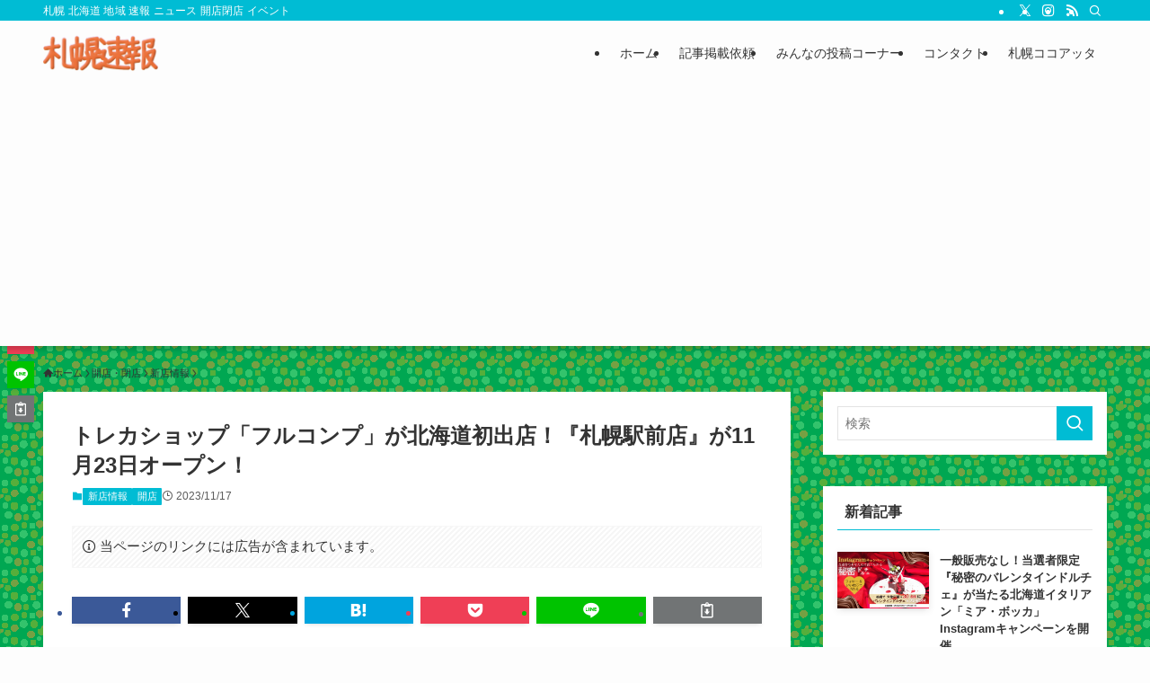

--- FILE ---
content_type: text/html; charset=UTF-8
request_url: https://sapporo-sokuho.com/archives/post-50544.html
body_size: 28200
content:
<!DOCTYPE html>
<html lang="ja" data-loaded="false" data-scrolled="false" data-spmenu="closed">
<head>
<meta charset="utf-8">
<meta name="format-detection" content="telephone=no">
<meta http-equiv="X-UA-Compatible" content="IE=edge">
<meta name="viewport" content="width=device-width, viewport-fit=cover">
<title>トレカショップ「フルコンプ」が北海道初出店！『札幌駅前店』が11月23日オープン！ | 札幌速報</title>
<meta name='robots' content='max-image-preview:large' />
	<style>img:is([sizes="auto" i], [sizes^="auto," i]) { contain-intrinsic-size: 3000px 1500px }</style>
	<link rel='dns-prefetch' href='//use.fontawesome.com' />
<link rel="alternate" type="application/rss+xml" title="札幌速報 &raquo; フィード" href="https://sapporo-sokuho.com/feed" />
<link rel="alternate" type="application/rss+xml" title="札幌速報 &raquo; コメントフィード" href="https://sapporo-sokuho.com/comments/feed" />
<link rel="alternate" type="application/rss+xml" title="札幌速報 &raquo; トレカショップ「フルコンプ」が北海道初出店！『札幌駅前店』が11月23日オープン！ のコメントのフィード" href="https://sapporo-sokuho.com/archives/post-50544.html/feed" />

<!-- SEO SIMPLE PACK 3.6.2 -->
<meta name="description" content="株式会社インスパイアが運営するトレーディングカードショップ「フルコンプ」が北海道初出店。『フルコンプ PLAYERS CENTER 札幌駅前店』が2023年11月23日よりオープンします。 遊戯王、デュエル・マスターズ、ポケモンカードゲーム">
<meta name="keywords" content="札幌,速報,北海道,ニュース,開店,新店,オープン,閉店,イベント,新商品">
<link rel="canonical" href="https://sapporo-sokuho.com/archives/post-50544.html">
<meta property="og:locale" content="ja_JP">
<meta property="og:type" content="article">
<meta property="og:image" content="https://sapporo-sokuho.com/wp-content/uploads/img_375982_1.jpg">
<meta property="og:title" content="トレカショップ「フルコンプ」が北海道初出店！『札幌駅前店』が11月23日オープン！ | 札幌速報">
<meta property="og:description" content="株式会社インスパイアが運営するトレーディングカードショップ「フルコンプ」が北海道初出店。『フルコンプ PLAYERS CENTER 札幌駅前店』が2023年11月23日よりオープンします。 遊戯王、デュエル・マスターズ、ポケモンカードゲーム">
<meta property="og:url" content="https://sapporo-sokuho.com/archives/post-50544.html">
<meta property="og:site_name" content="札幌速報">
<meta name="twitter:card" content="summary_large_image">
<meta name="twitter:site" content="SapporoSokuho">
<!-- Google Analytics (gtag.js) -->
<script async src="https://www.googletagmanager.com/gtag/js?id=G-BEDH1NBD5X"></script>
<script>
	window.dataLayer = window.dataLayer || [];
	function gtag(){dataLayer.push(arguments);}
	gtag("js", new Date());
	gtag("config", "G-BEDH1NBD5X");
</script>
	<!-- / SEO SIMPLE PACK -->

<link rel='stylesheet' id='wp-block-library-css' href='https://sapporo-sokuho.com/wp-includes/css/dist/block-library/style.min.css?ver=6.8.3' type='text/css' media='all' />
<link rel='stylesheet' id='swell-icons-css' href='https://sapporo-sokuho.com/wp-content/themes/swell/build/css/swell-icons.css?ver=2.15.0' type='text/css' media='all' />
<link rel='stylesheet' id='main_style-css' href='https://sapporo-sokuho.com/wp-content/themes/swell/build/css/main.css?ver=2.15.0' type='text/css' media='all' />
<link rel='stylesheet' id='swell_blocks-css' href='https://sapporo-sokuho.com/wp-content/themes/swell/build/css/blocks.css?ver=2.15.0' type='text/css' media='all' />
<style id='swell_custom-inline-css' type='text/css'>
:root{--swl-fz--content:4vw;--swl-font_family:"Helvetica Neue", Arial, "Hiragino Kaku Gothic ProN", "Hiragino Sans", Meiryo, sans-serif;--swl-font_weight:400;--color_main:#00bcd4;--color_text:#333;--color_link:#1176d4;--color_htag:#00bcd4;--color_bg:#fdfdfd;--color_gradient1:#d8ffff;--color_gradient2:#87e7ff;--color_main_thin:rgba(0, 235, 255, 0.05 );--color_main_dark:rgba(0, 141, 159, 1 );--color_list_check:#00bcd4;--color_list_num:#00bcd4;--color_list_good:#86dd7b;--color_list_triangle:#f4e03a;--color_list_bad:#f36060;--color_faq_q:#d55656;--color_faq_a:#6599b7;--color_icon_good:#3cd250;--color_icon_good_bg:#ecffe9;--color_icon_bad:#4b73eb;--color_icon_bad_bg:#eafaff;--color_icon_info:#f578b4;--color_icon_info_bg:#fff0fa;--color_icon_announce:#ffa537;--color_icon_announce_bg:#fff5f0;--color_icon_pen:#7a7a7a;--color_icon_pen_bg:#f7f7f7;--color_icon_book:#787364;--color_icon_book_bg:#f8f6ef;--color_icon_point:#ffa639;--color_icon_check:#86d67c;--color_icon_batsu:#f36060;--color_icon_hatena:#5295cc;--color_icon_caution:#f7da38;--color_icon_memo:#84878a;--color_deep01:#e44141;--color_deep02:#3d79d5;--color_deep03:#63a84d;--color_deep04:#f09f4d;--color_pale01:#fff2f0;--color_pale02:#62c1ce;--color_pale03:#f1f9ee;--color_pale04:#fdf9ee;--color_mark_blue:#b7e3ff;--color_mark_green:#bdf9c3;--color_mark_yellow:#fcf69f;--color_mark_orange:#ffddbc;--border01:solid 1px var(--color_main);--border02:double 4px var(--color_main);--border03:dashed 2px var(--color_border);--border04:solid 4px var(--color_gray);--card_posts_thumb_ratio:56.25%;--list_posts_thumb_ratio:61.805%;--big_posts_thumb_ratio:56.25%;--thumb_posts_thumb_ratio:61.805%;--blogcard_thumb_ratio:56.25%;--color_header_bg:#fdfdfd;--color_header_text:#333;--color_footer_bg:#fdfdfd;--color_footer_text:#333;--container_size:1200px;--article_size:900px;--logo_size_sp:48px;--logo_size_pc:40px;--logo_size_pcfix:32px;}.swl-cell-bg[data-icon="doubleCircle"]{--cell-icon-color:#ffc977}.swl-cell-bg[data-icon="circle"]{--cell-icon-color:#94e29c}.swl-cell-bg[data-icon="triangle"]{--cell-icon-color:#eeda2f}.swl-cell-bg[data-icon="close"]{--cell-icon-color:#ec9191}.swl-cell-bg[data-icon="hatena"]{--cell-icon-color:#93c9da}.swl-cell-bg[data-icon="check"]{--cell-icon-color:#94e29c}.swl-cell-bg[data-icon="line"]{--cell-icon-color:#9b9b9b}.cap_box[data-colset="col1"]{--capbox-color:#f59b5f;--capbox-color--bg:#fff8eb}.cap_box[data-colset="col2"]{--capbox-color:#5fb9f5;--capbox-color--bg:#edf5ff}.cap_box[data-colset="col3"]{--capbox-color:#2fcd90;--capbox-color--bg:#eafaf2}.red_{--the-btn-color:#f74a4a;--the-btn-color2:#ffbc49;--the-solid-shadow: rgba(185, 56, 56, 1 )}.blue_{--the-btn-color:#338df4;--the-btn-color2:#35eaff;--the-solid-shadow: rgba(38, 106, 183, 1 )}.green_{--the-btn-color:#62d847;--the-btn-color2:#7bf7bd;--the-solid-shadow: rgba(74, 162, 53, 1 )}.is-style-btn_normal{--the-btn-radius:80px}.is-style-btn_solid{--the-btn-radius:80px}.is-style-btn_shiny{--the-btn-radius:80px}.is-style-btn_line{--the-btn-radius:80px}.post_content blockquote{padding:1.5em 2em 1.5em 3em}.post_content blockquote::before{content:"";display:block;width:5px;height:calc(100% - 3em);top:1.5em;left:1.5em;border-left:solid 1px rgba(180,180,180,.75);border-right:solid 1px rgba(180,180,180,.75);}.mark_blue{background:-webkit-linear-gradient(transparent 64%,var(--color_mark_blue) 0%);background:linear-gradient(transparent 64%,var(--color_mark_blue) 0%)}.mark_green{background:-webkit-linear-gradient(transparent 64%,var(--color_mark_green) 0%);background:linear-gradient(transparent 64%,var(--color_mark_green) 0%)}.mark_yellow{background:-webkit-linear-gradient(transparent 64%,var(--color_mark_yellow) 0%);background:linear-gradient(transparent 64%,var(--color_mark_yellow) 0%)}.mark_orange{background:-webkit-linear-gradient(transparent 64%,var(--color_mark_orange) 0%);background:linear-gradient(transparent 64%,var(--color_mark_orange) 0%)}[class*="is-style-icon_"]{color:#333;border-width:0}[class*="is-style-big_icon_"]{border-width:2px;border-style:solid}[data-col="gray"] .c-balloon__text{background:#f7f7f7;border-color:#ccc}[data-col="gray"] .c-balloon__before{border-right-color:#f7f7f7}[data-col="green"] .c-balloon__text{background:#d1f8c2;border-color:#9ddd93}[data-col="green"] .c-balloon__before{border-right-color:#d1f8c2}[data-col="blue"] .c-balloon__text{background:#e2f6ff;border-color:#93d2f0}[data-col="blue"] .c-balloon__before{border-right-color:#e2f6ff}[data-col="red"] .c-balloon__text{background:#ffebeb;border-color:#f48789}[data-col="red"] .c-balloon__before{border-right-color:#ffebeb}[data-col="yellow"] .c-balloon__text{background:#f9f7d2;border-color:#fbe593}[data-col="yellow"] .c-balloon__before{border-right-color:#f9f7d2}.-type-list2 .p-postList__body::after,.-type-big .p-postList__body::after{content: "READ MORE »";}.c-postThumb__cat{background-color:#00bcd4;color:#fff;background-image: repeating-linear-gradient(-45deg,rgba(255,255,255,.1),rgba(255,255,255,.1) 6px,transparent 6px,transparent 12px)}.post_content h2:where(:not([class^="swell-block-"]):not(.faq_q):not(.p-postList__title)){background:var(--color_htag);padding:.75em 1em;color:#fff}.post_content h2:where(:not([class^="swell-block-"]):not(.faq_q):not(.p-postList__title))::before{position:absolute;display:block;pointer-events:none;content:"";top:-4px;left:0;width:100%;height:calc(100% + 4px);box-sizing:content-box;border-top:solid 2px var(--color_htag);border-bottom:solid 2px var(--color_htag)}.post_content h3:where(:not([class^="swell-block-"]):not(.faq_q):not(.p-postList__title)){padding:0 .5em .5em}.post_content h3:where(:not([class^="swell-block-"]):not(.faq_q):not(.p-postList__title))::before{content:"";width:100%;height:2px;background: repeating-linear-gradient(90deg, var(--color_htag) 0%, var(--color_htag) 29.3%, rgba(150,150,150,.2) 29.3%, rgba(150,150,150,.2) 100%)}.post_content h4:where(:not([class^="swell-block-"]):not(.faq_q):not(.p-postList__title)){padding:0 0 0 16px;border-left:solid 2px var(--color_htag)}#body_wrap{background:url(https://sapporo-sokuho.com/wp-content/uploads/2019/06/62520bde.gif) repeat left top}.l-header{box-shadow: 0 1px 4px rgba(0,0,0,.12)}.l-header__bar{color:#fff;background:var(--color_main)}.l-header__menuBtn{order:1}.l-header__customBtn{order:3}.c-gnav a::after{background:var(--color_main);width:100%;height:2px;transform:scaleX(0)}.p-spHeadMenu .menu-item.-current{border-bottom-color:var(--color_main)}.c-gnav > li:hover > a::after,.c-gnav > .-current > a::after{transform: scaleX(1)}.c-gnav .sub-menu{color:#333;background:#fff}.l-fixHeader::before{opacity:1}#pagetop{border-radius:50%}.c-widget__title.-spmenu{padding:.5em .75em;border-radius:var(--swl-radius--2, 0px);background:var(--color_main);color:#fff;}.c-widget__title.-footer{padding:.5em}.c-widget__title.-footer::before{content:"";bottom:0;left:0;width:40%;z-index:1;background:var(--color_main)}.c-widget__title.-footer::after{content:"";bottom:0;left:0;width:100%;background:var(--color_border)}.c-secTitle{border-left:solid 2px var(--color_main);padding:0em .75em}.p-spMenu{color:#333}.p-spMenu__inner::before{background:#fdfdfd;opacity:1}.p-spMenu__overlay{background:#000;opacity:0.6}[class*="page-numbers"]{color:var(--color_main);border: solid 1px var(--color_main)}a{text-decoration: none}.l-topTitleArea.c-filterLayer::before{background-color:#000;opacity:0.2;content:""}@media screen and (min-width: 960px){:root{}}@media screen and (max-width: 959px){:root{}#body_wrap{background-image:url(https://sapporo-sokuho.com/wp-content/uploads/2019/06/62520bde.gif)}.l-header__logo{order:2;text-align:center}}@media screen and (min-width: 600px){:root{--swl-fz--content:16px;}}@media screen and (max-width: 599px){:root{}}@media (min-width: 1108px) {.alignwide{left:-100px;width:calc(100% + 200px);}}@media (max-width: 1108px) {.-sidebar-off .swell-block-fullWide__inner.l-container .alignwide{left:0px;width:100%;}}.l-fixHeader .l-fixHeader__gnav{order:0}[data-scrolled=true] .l-fixHeader[data-ready]{opacity:1;-webkit-transform:translateY(0)!important;transform:translateY(0)!important;visibility:visible}.-body-solid .l-fixHeader{box-shadow:0 2px 4px var(--swl-color_shadow)}.l-fixHeader__inner{align-items:stretch;color:var(--color_header_text);display:flex;padding-bottom:0;padding-top:0;position:relative;z-index:1}.l-fixHeader__logo{align-items:center;display:flex;line-height:1;margin-right:24px;order:0;padding:16px 0}.is-style-btn_normal a,.is-style-btn_shiny a{box-shadow:var(--swl-btn_shadow)}.c-shareBtns__btn,.is-style-balloon>.c-tabList .c-tabList__button,.p-snsCta,[class*=page-numbers]{box-shadow:var(--swl-box_shadow)}.p-articleThumb__img,.p-articleThumb__youtube{box-shadow:var(--swl-img_shadow)}.p-pickupBanners__item .c-bannerLink,.p-postList__thumb{box-shadow:0 2px 8px rgba(0,0,0,.1),0 4px 4px -4px rgba(0,0,0,.1)}.p-postList.-w-ranking li:before{background-image:repeating-linear-gradient(-45deg,hsla(0,0%,100%,.1),hsla(0,0%,100%,.1) 6px,transparent 0,transparent 12px);box-shadow:1px 1px 4px rgba(0,0,0,.2)}.l-header__bar{position:relative;width:100%}.l-header__bar .c-catchphrase{color:inherit;font-size:12px;letter-spacing:var(--swl-letter_spacing,.2px);line-height:14px;margin-right:auto;overflow:hidden;padding:4px 0;white-space:nowrap;width:50%}.l-header__bar .c-iconList .c-iconList__link{margin:0;padding:4px 6px}.l-header__barInner{align-items:center;display:flex;justify-content:flex-end}@media (min-width:960px){.-series .l-header__inner{align-items:stretch;display:flex}.-series .l-header__logo{align-items:center;display:flex;flex-wrap:wrap;margin-right:24px;padding:16px 0}.-series .l-header__logo .c-catchphrase{font-size:13px;padding:4px 0}.-series .c-headLogo{margin-right:16px}.-series-right .l-header__inner{justify-content:space-between}.-series-right .c-gnavWrap{margin-left:auto}.-series-right .w-header{margin-left:12px}.-series-left .w-header{margin-left:auto}}@media (min-width:960px) and (min-width:600px){.-series .c-headLogo{max-width:400px}}.c-gnav .sub-menu a:before,.c-listMenu a:before{-webkit-font-smoothing:antialiased;-moz-osx-font-smoothing:grayscale;font-family:icomoon!important;font-style:normal;font-variant:normal;font-weight:400;line-height:1;text-transform:none}.c-submenuToggleBtn{display:none}.c-listMenu a{padding:.75em 1em .75em 1.5em;transition:padding .25s}.c-listMenu a:hover{padding-left:1.75em;padding-right:.75em}.c-gnav .sub-menu a:before,.c-listMenu a:before{color:inherit;content:"\e921";display:inline-block;left:2px;position:absolute;top:50%;-webkit-transform:translateY(-50%);transform:translateY(-50%);vertical-align:middle}.widget_categories>ul>.cat-item>a,.wp-block-categories-list>li>a{padding-left:1.75em}.c-listMenu .children,.c-listMenu .sub-menu{margin:0}.c-listMenu .children a,.c-listMenu .sub-menu a{font-size:.9em;padding-left:2.5em}.c-listMenu .children a:before,.c-listMenu .sub-menu a:before{left:1em}.c-listMenu .children a:hover,.c-listMenu .sub-menu a:hover{padding-left:2.75em}.c-listMenu .children ul a,.c-listMenu .sub-menu ul a{padding-left:3.25em}.c-listMenu .children ul a:before,.c-listMenu .sub-menu ul a:before{left:1.75em}.c-listMenu .children ul a:hover,.c-listMenu .sub-menu ul a:hover{padding-left:3.5em}.c-gnav li:hover>.sub-menu{opacity:1;visibility:visible}.c-gnav .sub-menu:before{background:inherit;content:"";height:100%;left:0;position:absolute;top:0;width:100%;z-index:0}.c-gnav .sub-menu .sub-menu{left:100%;top:0;z-index:-1}.c-gnav .sub-menu a{padding-left:2em}.c-gnav .sub-menu a:before{left:.5em}.c-gnav .sub-menu a:hover .ttl{left:4px}:root{--color_content_bg:#fff;}.c-widget__title.-side{padding:0 .5em .5em}.c-widget__title.-side::before{content:"";bottom:0;left:0;width:40%;z-index:1;background:var(--color_main)}.c-widget__title.-side::after{content:"";bottom:0;left:0;width:100%;background:var(--color_border)}.c-shareBtns__item:not(:last-child){margin-right:8px}.c-shareBtns__btn{padding:6px 8px;border-radius:2px}@media screen and (min-width: 960px){:root{}.single .c-postTitle__date{display:none}}@media screen and (max-width: 959px){:root{}.single .c-postTitle__date{display:none}}@media screen and (min-width: 600px){:root{}}@media screen and (max-width: 599px){:root{}}.l-content{padding-top:4vw}.p-breadcrumb+.l-content{padding-top:0}.-frame-on .l-mainContent{background:#fff;border-radius:var(--swl-radius--4,0);padding:3vw}.-frame-on-sidebar #sidebar .c-widget{background:#fff;border-radius:var(--swl-radius--4,0);padding:16px}.-frame-on-sidebar #sidebar .widget_swell_prof_widget{padding:0!important}.-frame-on-sidebar #sidebar .p-profileBox{background:#fff;border:none;color:#333}.-frame-on-sidebar #sidebar .calendar_wrap{border:none;padding:0}.-frame-border .l-mainContent,.-frame-border.-frame-on-sidebar #sidebar .c-widget{box-shadow:0 0 1px var(--swl-color_shadow)}.swell-block-fullWide__inner .alignwide{left:0;width:100%}.swell-block-fullWide__inner .alignfull{left:calc(0px - var(--swl-fw_inner_pad, 0))!important;margin-left:0!important;margin-right:0!important;width:calc(100% + var(--swl-fw_inner_pad, 0)*2)!important}@media not all and (min-width:960px){.alignwide,.l-content .alignfull{left:-3vw;width:calc(100% + 6vw)}.l-content{padding-left:2vw;padding-right:2vw}.-frame-on{--swl-pad_container:2vw;--swl-h2-margin--x:-3vw}.-frame-off-sidebar .l-sidebar{padding-left:1vw;padding-right:1vw}.swell-block-fullWide__inner.l-article{--swl-fw_inner_pad:calc(var(--swl-pad_container, 2vw) + 3vw)}.swell-block-fullWide__inner.l-container{--swl-fw_inner_pad:var(--swl-pad_container,2vw)}.swell-block-fullWide__inner.l-article .alignwide{left:-1.5vw;width:calc(100% + 3vw)}}@media (min-width:960px){.alignwide,.l-content .alignfull{left:-48px;width:calc(100% + 96px)}.l-content .c-widget .alignfull{left:-32px;width:calc(100% + 64px)}.-frame-on .l-mainContent{padding:32px}.swell-block-fullWide__inner.l-article{--swl-fw_inner_pad:calc(var(--swl-pad_post_content) + 32px)}.swell-block-fullWide__inner.l-container{--swl-fw_inner_pad:16px}.swell-block-fullWide__inner.l-article .alignwide{left:-16px;width:calc(100% + 32px)}}@media (min-width:600px){.l-content{padding-top:2em}}@media screen and (min-width:1240px){.p-relatedPosts{display:flex;flex-wrap:wrap;justify-content:space-between}.p-relatedPosts .p-postList__item{width:49%}}.-index-off .p-toc,.swell-toc-placeholder:empty{display:none}.p-toc.-modal{height:100%;margin:0;overflow-y:auto;padding:0}#main_content .p-toc{border-radius:var(--swl-radius--2,0);margin:4em auto;max-width:800px}#sidebar .p-toc{margin-top:-.5em}.p-toc .__pn:before{content:none!important;counter-increment:none}.p-toc .__prev{margin:0 0 1em}.p-toc .__next{margin:1em 0 0}.p-toc.is-omitted:not([data-omit=ct]) [data-level="2"] .p-toc__childList{height:0;margin-bottom:-.5em;visibility:hidden}.p-toc.is-omitted:not([data-omit=nest]){position:relative}.p-toc.is-omitted:not([data-omit=nest]):before{background:linear-gradient(hsla(0,0%,100%,0),var(--color_bg));bottom:5em;content:"";height:4em;left:0;opacity:.75;pointer-events:none;position:absolute;width:100%;z-index:1}.p-toc.is-omitted:not([data-omit=nest]):after{background:var(--color_bg);bottom:0;content:"";height:5em;left:0;opacity:.75;position:absolute;width:100%;z-index:1}.p-toc.is-omitted:not([data-omit=nest]) .__next,.p-toc.is-omitted:not([data-omit=nest]) [data-omit="1"]{display:none}.p-toc .p-toc__expandBtn{background-color:#f7f7f7;border:rgba(0,0,0,.2);border-radius:5em;box-shadow:0 0 0 1px #bbb;color:#333;display:block;font-size:14px;line-height:1.5;margin:.75em auto 0;min-width:6em;padding:.5em 1em;position:relative;transition:box-shadow .25s;z-index:2}.p-toc[data-omit=nest] .p-toc__expandBtn{display:inline-block;font-size:13px;margin:0 0 0 1.25em;padding:.5em .75em}.p-toc:not([data-omit=nest]) .p-toc__expandBtn:after,.p-toc:not([data-omit=nest]) .p-toc__expandBtn:before{border-top-color:inherit;border-top-style:dotted;border-top-width:3px;content:"";display:block;height:1px;position:absolute;top:calc(50% - 1px);transition:border-color .25s;width:100%;width:22px}.p-toc:not([data-omit=nest]) .p-toc__expandBtn:before{right:calc(100% + 1em)}.p-toc:not([data-omit=nest]) .p-toc__expandBtn:after{left:calc(100% + 1em)}.p-toc.is-expanded .p-toc__expandBtn{border-color:transparent}.p-toc__ttl{display:block;font-size:1.2em;line-height:1;position:relative;text-align:center}.p-toc__ttl:before{content:"\e918";display:inline-block;font-family:icomoon;margin-right:.5em;padding-bottom:2px;vertical-align:middle}#index_modal .p-toc__ttl{margin-bottom:.5em}.p-toc__list li{line-height:1.6}.p-toc__list>li+li{margin-top:.5em}.p-toc__list .p-toc__childList{padding-left:.5em}.p-toc__list [data-level="3"]{font-size:.9em}.p-toc__list .mininote{display:none}.post_content .p-toc__list{padding-left:0}#sidebar .p-toc__list{margin-bottom:0}#sidebar .p-toc__list .p-toc__childList{padding-left:0}.p-toc__link{color:inherit;font-size:inherit;text-decoration:none}.p-toc__link:hover{opacity:.8}.p-toc.-double{background:var(--color_gray);background:linear-gradient(-45deg,transparent 25%,var(--color_gray) 25%,var(--color_gray) 50%,transparent 50%,transparent 75%,var(--color_gray) 75%,var(--color_gray));background-clip:padding-box;background-size:4px 4px;border-bottom:4px double var(--color_border);border-top:4px double var(--color_border);padding:1.5em 1em 1em}.p-toc.-double .p-toc__ttl{margin-bottom:.75em}@media (min-width:960px){#main_content .p-toc{width:92%}}@media (hover:hover){.p-toc .p-toc__expandBtn:hover{border-color:transparent;box-shadow:0 0 0 2px currentcolor}}@media (min-width:600px){.p-toc.-double{padding:2em}}.p-pnLinks{align-items:stretch;display:flex;justify-content:space-between;margin:2em 0}.p-pnLinks__item{font-size:3vw;position:relative;width:49%}.p-pnLinks__item:before{content:"";display:block;height:.5em;pointer-events:none;position:absolute;top:50%;width:.5em;z-index:1}.p-pnLinks__item.-prev:before{border-bottom:1px solid;border-left:1px solid;left:.35em;-webkit-transform:rotate(45deg) translateY(-50%);transform:rotate(45deg) translateY(-50%)}.p-pnLinks__item.-prev .p-pnLinks__thumb{margin-right:8px}.p-pnLinks__item.-next .p-pnLinks__link{justify-content:flex-end}.p-pnLinks__item.-next:before{border-bottom:1px solid;border-right:1px solid;right:.35em;-webkit-transform:rotate(-45deg) translateY(-50%);transform:rotate(-45deg) translateY(-50%)}.p-pnLinks__item.-next .p-pnLinks__thumb{margin-left:8px;order:2}.p-pnLinks__item.-next:first-child{margin-left:auto}.p-pnLinks__link{align-items:center;border-radius:var(--swl-radius--2,0);color:inherit;display:flex;height:100%;line-height:1.4;min-height:4em;padding:.6em 1em .5em;position:relative;text-decoration:none;transition:box-shadow .25s;width:100%}.p-pnLinks__thumb{border-radius:var(--swl-radius--4,0);height:32px;-o-object-fit:cover;object-fit:cover;width:48px}.p-pnLinks .-prev .p-pnLinks__link{border-left:1.25em solid var(--color_main)}.p-pnLinks .-prev:before{color:#fff}.p-pnLinks .-next .p-pnLinks__link{border-right:1.25em solid var(--color_main)}.p-pnLinks .-next:before{color:#fff}@media not all and (min-width:960px){.p-pnLinks.-thumb-on{display:block}.p-pnLinks.-thumb-on .p-pnLinks__item{width:100%}}@media (min-width:600px){.p-pnLinks__item{font-size:13px}.p-pnLinks__thumb{height:48px;width:72px}.p-pnLinks__title{transition:-webkit-transform .25s;transition:transform .25s;transition:transform .25s,-webkit-transform .25s}.-prev>.p-pnLinks__link:hover .p-pnLinks__title{-webkit-transform:translateX(4px);transform:translateX(4px)}.-next>.p-pnLinks__link:hover .p-pnLinks__title{-webkit-transform:translateX(-4px);transform:translateX(-4px)}.p-pnLinks .-prev .p-pnLinks__link:hover{box-shadow:1px 1px 2px var(--swl-color_shadow)}.p-pnLinks .-next .p-pnLinks__link:hover{box-shadow:-1px 1px 2px var(--swl-color_shadow)}}.p-snsCta{background:#1d1d1d;border-radius:var(--swl-radius--8,0);color:#fff;margin:2em auto;overflow:hidden;position:relative;text-align:center;width:100%}.p-snsCta .fb-like{margin:2px 4px}.p-snsCta .c-instaFollowLink,.p-snsCta .twitter-follow-button{margin:2px 8px}.p-snsCta .c-instaFollowLink:hover,.p-snsCta .fb-like:hover{opacity:.8}.p-snsCta .fb-like>span{display:block}.p-snsCta__body{background:rgba(0,0,0,.7);display:flex;flex-direction:column;justify-content:center;min-height:40vw;padding:1em;position:relative;z-index:1}.p-snsCta__figure{height:100%;margin:0;padding:0;position:absolute;width:100%;z-index:0}.p-snsCta__message{font-size:3.2vw;margin-bottom:1em}.p-snsCta__btns{display:flex;flex-wrap:wrap;justify-content:center}.c-instaFollowLink{align-items:center;background:linear-gradient(135deg,#427eff,#f13f79 70%) no-repeat;border-radius:3px;color:#fff;display:inline-flex;font-size:11px;height:20px;line-height:1;overflow:hidden;padding:0 6px;position:relative;text-decoration:none}.c-instaFollowLink:before{background:linear-gradient(15deg,#ffdb2c,#f9764c 25%,rgba(255,77,64,0) 50%) no-repeat;content:"";height:100%;left:0;position:absolute;top:0;width:100%}.c-instaFollowLink i{font-size:12px;margin-right:4px}.c-instaFollowLink i,.c-instaFollowLink span{position:relative;white-space:nowrap;z-index:1}@media (min-width:600px){.p-snsCta__body{min-height:200px}.p-snsCta__message{font-size:16px}}
</style>
<link rel='stylesheet' id='swell-parts/footer-css' href='https://sapporo-sokuho.com/wp-content/themes/swell/build/css/modules/parts/footer.css?ver=2.15.0' type='text/css' media='all' />
<link rel='stylesheet' id='swell-page/single-css' href='https://sapporo-sokuho.com/wp-content/themes/swell/build/css/modules/page/single.css?ver=2.15.0' type='text/css' media='all' />
<link rel='stylesheet' id='swell-parts/comments-css' href='https://sapporo-sokuho.com/wp-content/themes/swell/build/css/modules/parts/comments.css?ver=2.15.0' type='text/css' media='all' />
<style id='classic-theme-styles-inline-css' type='text/css'>
/*! This file is auto-generated */
.wp-block-button__link{color:#fff;background-color:#32373c;border-radius:9999px;box-shadow:none;text-decoration:none;padding:calc(.667em + 2px) calc(1.333em + 2px);font-size:1.125em}.wp-block-file__button{background:#32373c;color:#fff;text-decoration:none}
</style>
<style id='activitypub-follow-me-style-inline-css' type='text/css'>
body.modal-open{overflow:hidden}.activitypub-modal__overlay{align-items:center;background-color:rgba(0,0,0,.5);bottom:0;color:initial;display:flex;justify-content:center;left:0;padding:1rem;position:fixed;right:0;top:0;z-index:100000}.activitypub-modal__overlay.compact{align-items:flex-start;background-color:transparent;bottom:auto;justify-content:flex-start;left:auto;padding:0;position:absolute;right:auto;top:auto;z-index:100}.activitypub-modal__overlay[hidden]{display:none}.activitypub-modal__frame{animation:activitypub-modal-appear .2s ease-out;background-color:var(--wp--preset--color--white,#fff);border-radius:8px;box-shadow:0 5px 15px rgba(0,0,0,.3);display:flex;flex-direction:column;max-height:calc(100vh - 2rem);max-width:660px;overflow:hidden;width:100%}.compact .activitypub-modal__frame{box-shadow:0 2px 8px rgba(0,0,0,.1);max-height:300px;max-width:-moz-min-content;max-width:min-content;min-width:250px;width:auto}.activitypub-modal__header{align-items:center;border-bottom:1px solid var(--wp--preset--color--light-gray,#f0f0f0);display:flex;flex-shrink:0;justify-content:space-between;padding:2rem 2rem 1.5rem}.compact .activitypub-modal__header{display:none}.activitypub-modal__header .activitypub-modal__close{align-items:center;border:none;cursor:pointer;display:flex;justify-content:center;padding:.5rem;width:auto}.activitypub-modal__header .activitypub-modal__close:active{border:none;padding:.5rem}.activitypub-modal__title{font-size:130%;font-weight:600;line-height:1.4;margin:0!important}.activitypub-modal__content{overflow-y:auto}@keyframes activitypub-modal-appear{0%{opacity:0;transform:translateY(20px)}to{opacity:1;transform:translateY(0)}}.activitypub-follow-me-block-wrapper{display:block;margin:1rem 0;position:relative}.activitypub-follow-me-block-wrapper .activitypub-profile{padding:1rem 0}.activitypub-follow-me-block-wrapper .activitypub-profile__body{display:flex;flex-wrap:wrap}.activitypub-follow-me-block-wrapper .activitypub-profile__avatar{border-radius:50%;height:75px;margin-right:1rem;-o-object-fit:cover;object-fit:cover;width:75px}.activitypub-follow-me-block-wrapper .activitypub-profile__content{align-items:center;display:flex;flex:1;flex-wrap:wrap;justify-content:space-between;min-width:0}.activitypub-follow-me-block-wrapper .activitypub-profile__info{display:block;flex:1;min-width:0}.activitypub-follow-me-block-wrapper .activitypub-profile__name{font-size:1.25em;overflow:hidden;text-overflow:ellipsis;white-space:nowrap}.activitypub-follow-me-block-wrapper .activitypub-profile__handle,.activitypub-follow-me-block-wrapper .activitypub-profile__name{color:inherit;line-height:1.2;overflow:hidden;text-overflow:ellipsis;white-space:nowrap}.activitypub-follow-me-block-wrapper .activitypub-profile div.wp-block-button{align-items:center;display:flex;margin:0 0 0 1rem}.activitypub-follow-me-block-wrapper .activitypub-profile .wp-block-button__link{margin:0}.activitypub-follow-me-block-wrapper .activitypub-profile .is-small{font-size:.8rem;padding:.25rem .5rem}.activitypub-follow-me-block-wrapper .activitypub-profile .is-compact{font-size:.9rem;padding:.4rem .8rem}.activitypub-follow-me-block-wrapper:not(.is-style-button-only):not(.is-style-profile) .activitypub-profile__bio,.activitypub-follow-me-block-wrapper:not(.is-style-button-only):not(.is-style-profile) .activitypub-profile__stats{display:none}.activitypub-follow-me-block-wrapper.is-style-button-only .activitypub-profile{padding:0}.activitypub-follow-me-block-wrapper.is-style-button-only .activitypub-profile__body{display:block;padding:0}.activitypub-follow-me-block-wrapper.is-style-button-only .activitypub-profile__content{display:inline}.activitypub-follow-me-block-wrapper.is-style-button-only div.wp-block-button{display:inline-block;margin:0}.activitypub-follow-me-block-wrapper.is-style-button-only .activitypub-profile__avatar,.activitypub-follow-me-block-wrapper.is-style-button-only .activitypub-profile__bio,.activitypub-follow-me-block-wrapper.is-style-button-only .activitypub-profile__handle,.activitypub-follow-me-block-wrapper.is-style-button-only .activitypub-profile__name,.activitypub-follow-me-block-wrapper.is-style-button-only .activitypub-profile__stats{display:none}.activitypub-follow-me-block-wrapper.is-style-profile{border-radius:8px;box-shadow:0 2px 8px rgba(0,0,0,.1);overflow:hidden}.activitypub-follow-me-block-wrapper.is-style-profile .activitypub-profile,.activitypub-follow-me-block-wrapper.is-style-profile.has-background .activitypub-profile{padding:0}.activitypub-follow-me-block-wrapper.is-style-profile .activitypub-profile__header{background-color:#ccc;background-position:50%;background-size:cover;height:120px;width:100%}.activitypub-follow-me-block-wrapper.is-style-profile .activitypub-profile__body{padding:1rem}.activitypub-follow-me-block-wrapper.is-style-profile .activitypub-profile__avatar{height:64px;width:64px}.activitypub-follow-me-block-wrapper.is-style-profile .activitypub-profile__content{flex:1;min-width:0}.activitypub-follow-me-block-wrapper.is-style-profile .activitypub-profile__name{margin-bottom:.25rem}.activitypub-follow-me-block-wrapper.is-style-profile .activitypub-profile__bio{font-size:90%;line-height:1.4;margin-top:16px;width:100%}.activitypub-follow-me-block-wrapper.is-style-profile .activitypub-profile__bio p{margin:0 0 .5rem}.activitypub-follow-me-block-wrapper.is-style-profile .activitypub-profile__bio p:last-child{margin-bottom:0}.activitypub-follow-me-block-wrapper.is-style-profile .activitypub-profile__stats{display:flex;font-size:.9em;gap:16px;margin-top:1rem;width:100%}.activitypub-follow-me-block-wrapper.has-background .activitypub-profile,.activitypub-follow-me-block-wrapper.has-border .activitypub-profile{padding-left:1rem;padding-right:1rem}.activitypub-dialog__section{border-bottom:1px solid var(--wp--preset--color--light-gray,#f0f0f0);padding:1.5rem 2rem}.activitypub-dialog__section:last-child{border-bottom:none;padding-bottom:2rem}.activitypub-dialog__section h4{font-size:110%;margin-bottom:.5rem;margin-top:0}.activitypub-dialog__description{color:inherit;font-size:95%;margin-bottom:1rem}.activitypub-dialog__button-group{display:flex;margin-bottom:.5rem;width:100%}.activitypub-dialog__button-group input[type]{border:1px solid var(--wp--preset--color--gray,#e2e4e7);border-radius:4px 0 0 4px;flex:1;line-height:1;margin:0}.activitypub-dialog__button-group input[type]::-moz-placeholder{opacity:.5}.activitypub-dialog__button-group input[type]::placeholder{opacity:.5}.activitypub-dialog__button-group input[type][aria-invalid=true]{border-color:var(--wp--preset--color--vivid-red)}.activitypub-dialog__button-group button{border-radius:0 4px 4px 0!important;margin-left:-1px!important;min-width:22.5%;width:auto}.activitypub-dialog__error{color:var(--wp--preset--color--vivid-red);font-size:90%;margin-top:.5rem}

</style>
<link rel='stylesheet' id='activitypub-followers-style-css' href='https://sapporo-sokuho.com/wp-content/plugins/activitypub/build/followers/style-index.css?ver=2.0.1' type='text/css' media='all' />
<style id='activitypub-reactions-style-inline-css' type='text/css'>
body.modal-open{overflow:hidden}.activitypub-modal__overlay{align-items:center;background-color:rgba(0,0,0,.5);bottom:0;color:initial;display:flex;justify-content:center;left:0;padding:1rem;position:fixed;right:0;top:0;z-index:100000}.activitypub-modal__overlay.compact{align-items:flex-start;background-color:transparent;bottom:auto;justify-content:flex-start;left:auto;padding:0;position:absolute;right:auto;top:auto;z-index:100}.activitypub-modal__overlay[hidden]{display:none}.activitypub-modal__frame{animation:activitypub-modal-appear .2s ease-out;background-color:var(--wp--preset--color--white,#fff);border-radius:8px;box-shadow:0 5px 15px rgba(0,0,0,.3);display:flex;flex-direction:column;max-height:calc(100vh - 2rem);max-width:660px;overflow:hidden;width:100%}.compact .activitypub-modal__frame{box-shadow:0 2px 8px rgba(0,0,0,.1);max-height:300px;max-width:-moz-min-content;max-width:min-content;min-width:250px;width:auto}.activitypub-modal__header{align-items:center;border-bottom:1px solid var(--wp--preset--color--light-gray,#f0f0f0);display:flex;flex-shrink:0;justify-content:space-between;padding:2rem 2rem 1.5rem}.compact .activitypub-modal__header{display:none}.activitypub-modal__header .activitypub-modal__close{align-items:center;border:none;cursor:pointer;display:flex;justify-content:center;padding:.5rem;width:auto}.activitypub-modal__header .activitypub-modal__close:active{border:none;padding:.5rem}.activitypub-modal__title{font-size:130%;font-weight:600;line-height:1.4;margin:0!important}.activitypub-modal__content{overflow-y:auto}@keyframes activitypub-modal-appear{0%{opacity:0;transform:translateY(20px)}to{opacity:1;transform:translateY(0)}}.wp-block-activitypub-reactions{margin-bottom:2rem;margin-top:2rem;position:relative}.wp-block-activitypub-reactions.has-background,.wp-block-activitypub-reactions.has-border{box-sizing:border-box;padding:2rem}.wp-block-activitypub-reactions .activitypub-reactions{display:flex;flex-direction:column;flex-wrap:wrap}.wp-block-activitypub-reactions .reaction-group{align-items:center;display:flex;gap:.75rem;justify-content:flex-start;margin:.5em 0;position:relative;width:100%}@media(max-width:782px){.wp-block-activitypub-reactions .reaction-group:has(.reaction-avatars:not(:empty)){justify-content:space-between}}.wp-block-activitypub-reactions .reaction-group .reaction-avatars{align-items:center;display:flex;flex-direction:row;list-style:none;margin:0!important;padding:0}.wp-block-activitypub-reactions .reaction-group .reaction-avatars li{margin:0 -10px 0 0;padding:0;transition:transform .2s ease}.wp-block-activitypub-reactions .reaction-group .reaction-avatars li:not([hidden]):not(:has(~li:not([hidden]))){margin-right:0}.wp-block-activitypub-reactions .reaction-group .reaction-avatars li:hover{transform:translateY(-2px);z-index:2}.wp-block-activitypub-reactions .reaction-group .reaction-avatars li a{border-radius:50%;box-shadow:none;display:block;line-height:1;text-decoration:none}.wp-block-activitypub-reactions .reaction-group .reaction-avatar{max-height:32px;max-width:32px;overflow:hidden;-moz-force-broken-image-icon:1;border:.5px solid var(--wp--preset--color--contrast,hsla(0,0%,100%,.8));border-radius:50%;box-shadow:0 0 0 .5px hsla(0,0%,100%,.8),0 1px 3px rgba(0,0,0,.2);transition:transform .6s cubic-bezier(.34,1.56,.64,1);will-change:transform}.wp-block-activitypub-reactions .reaction-group .reaction-avatar:focus-visible,.wp-block-activitypub-reactions .reaction-group .reaction-avatar:hover{position:relative;transform:translateY(-5px);z-index:1}.wp-block-activitypub-reactions .reaction-group .reaction-label{align-items:center;background:none;border:none;border-radius:4px;color:currentColor;display:flex;flex:0 0 auto;font-size:70%;gap:.25rem;padding:.25rem .5rem;text-decoration:none;transition:background-color .2s ease;white-space:nowrap}.wp-block-activitypub-reactions .reaction-group .reaction-label:hover{background-color:rgba(0,0,0,.05);color:currentColor}.wp-block-activitypub-reactions .reaction-group .reaction-label:focus:not(:disabled){box-shadow:none;outline:1px solid currentColor;outline-offset:2px}.reactions-list{list-style:none;margin:0!important;padding:.5rem}.components-popover__content>.reactions-list{padding:0}.reactions-list .reaction-item{margin:0 0 .5rem}.reactions-list .reaction-item:last-child{margin-bottom:0}.reactions-list .reaction-item a{align-items:center;border-radius:4px;box-shadow:none;color:inherit;display:flex;gap:.75rem;padding:.5rem;text-decoration:none;transition:background-color .2s ease}.reactions-list .reaction-item a:hover{background-color:rgba(0,0,0,.03)}.reactions-list .reaction-item img{border:1px solid var(--wp--preset--color--light-gray,#f0f0f0);border-radius:50%;box-shadow:none;height:36px;width:36px}.reactions-list .reaction-item .reaction-name{font-size:75%}.components-popover__content{box-shadow:0 2px 8px rgba(0,0,0,.1);max-height:300px;max-width:-moz-min-content;max-width:min-content;min-width:250px;padding:.5rem;width:auto}

</style>
<style id='activitypub-reply-style-inline-css' type='text/css'>
.activitypub-embed{background:#fff;border:1px solid #e6e6e6;border-radius:12px;font-family:-apple-system,BlinkMacSystemFont,Segoe UI,Roboto,Helvetica,Arial,sans-serif;max-width:100%;padding:0}.activitypub-reply-block .activitypub-embed{margin:1em 0}.activitypub-embed-header{align-items:center;display:flex;gap:10px;padding:15px}.activitypub-embed-header img{border-radius:50%;height:48px;width:48px}.activitypub-embed-header-text{flex-grow:1}.activitypub-embed-header-text h2{color:#000;font-size:15px;font-weight:600;margin:0;padding:0}.activitypub-embed-header-text .ap-account{color:#687684;font-size:14px;text-decoration:none}.activitypub-embed-content{padding:0 15px 15px}.activitypub-embed-content .ap-title{color:#000;font-size:23px;font-weight:600;margin:0 0 10px;padding:0}.activitypub-embed-content .ap-subtitle{color:#000;font-size:15px;margin:0 0 15px}.activitypub-embed-content .ap-preview{border:1px solid #e6e6e6}.activitypub-embed-content .ap-preview img{display:block;height:auto}.activitypub-embed-content .ap-preview{border-radius:8px;box-sizing:border-box;display:grid;gap:2px;grid-template-columns:1fr 1fr;grid-template-rows:1fr 1fr;margin:1em 0 0;min-height:64px;overflow:hidden;position:relative;width:100%}.activitypub-embed-content .ap-preview.layout-1{grid-template-columns:1fr;grid-template-rows:1fr}.activitypub-embed-content .ap-preview.layout-2{aspect-ratio:auto;grid-template-rows:1fr;height:auto}.activitypub-embed-content .ap-preview.layout-3>img:first-child{grid-row:span 2}.activitypub-embed-content .ap-preview img{border:0;box-sizing:border-box;display:inline-block;height:100%;-o-object-fit:cover;object-fit:cover;overflow:hidden;position:relative;width:100%}.activitypub-embed-content .ap-preview audio,.activitypub-embed-content .ap-preview video{display:block;grid-column:1/span 2;max-width:100%}.activitypub-embed-content .ap-preview audio{width:100%}.activitypub-embed-content .ap-preview-text{padding:15px}.activitypub-embed-meta{border-top:1px solid #e6e6e6;color:#687684;display:flex;font-size:13px;gap:15px;padding:15px}.activitypub-embed-meta .ap-stat{align-items:center;display:flex;gap:5px}@media only screen and (max-width:399px){.activitypub-embed-meta span.ap-stat{display:none!important}}.activitypub-embed-meta a.ap-stat{color:inherit;text-decoration:none}.activitypub-embed-meta strong{color:#000;font-weight:600}.activitypub-embed-meta .ap-stat-label{color:#687684}.wp-block-activitypub-reply .components-spinner{height:12px;margin-bottom:0;margin-top:0;width:12px}

</style>
<style id='global-styles-inline-css' type='text/css'>
:root{--wp--preset--aspect-ratio--square: 1;--wp--preset--aspect-ratio--4-3: 4/3;--wp--preset--aspect-ratio--3-4: 3/4;--wp--preset--aspect-ratio--3-2: 3/2;--wp--preset--aspect-ratio--2-3: 2/3;--wp--preset--aspect-ratio--16-9: 16/9;--wp--preset--aspect-ratio--9-16: 9/16;--wp--preset--color--black: #000;--wp--preset--color--cyan-bluish-gray: #abb8c3;--wp--preset--color--white: #fff;--wp--preset--color--pale-pink: #f78da7;--wp--preset--color--vivid-red: #cf2e2e;--wp--preset--color--luminous-vivid-orange: #ff6900;--wp--preset--color--luminous-vivid-amber: #fcb900;--wp--preset--color--light-green-cyan: #7bdcb5;--wp--preset--color--vivid-green-cyan: #00d084;--wp--preset--color--pale-cyan-blue: #8ed1fc;--wp--preset--color--vivid-cyan-blue: #0693e3;--wp--preset--color--vivid-purple: #9b51e0;--wp--preset--color--swl-main: var(--color_main);--wp--preset--color--swl-main-thin: var(--color_main_thin);--wp--preset--color--swl-gray: var(--color_gray);--wp--preset--color--swl-deep-01: var(--color_deep01);--wp--preset--color--swl-deep-02: var(--color_deep02);--wp--preset--color--swl-deep-03: var(--color_deep03);--wp--preset--color--swl-deep-04: var(--color_deep04);--wp--preset--color--swl-pale-01: var(--color_pale01);--wp--preset--color--swl-pale-02: var(--color_pale02);--wp--preset--color--swl-pale-03: var(--color_pale03);--wp--preset--color--swl-pale-04: var(--color_pale04);--wp--preset--gradient--vivid-cyan-blue-to-vivid-purple: linear-gradient(135deg,rgba(6,147,227,1) 0%,rgb(155,81,224) 100%);--wp--preset--gradient--light-green-cyan-to-vivid-green-cyan: linear-gradient(135deg,rgb(122,220,180) 0%,rgb(0,208,130) 100%);--wp--preset--gradient--luminous-vivid-amber-to-luminous-vivid-orange: linear-gradient(135deg,rgba(252,185,0,1) 0%,rgba(255,105,0,1) 100%);--wp--preset--gradient--luminous-vivid-orange-to-vivid-red: linear-gradient(135deg,rgba(255,105,0,1) 0%,rgb(207,46,46) 100%);--wp--preset--gradient--very-light-gray-to-cyan-bluish-gray: linear-gradient(135deg,rgb(238,238,238) 0%,rgb(169,184,195) 100%);--wp--preset--gradient--cool-to-warm-spectrum: linear-gradient(135deg,rgb(74,234,220) 0%,rgb(151,120,209) 20%,rgb(207,42,186) 40%,rgb(238,44,130) 60%,rgb(251,105,98) 80%,rgb(254,248,76) 100%);--wp--preset--gradient--blush-light-purple: linear-gradient(135deg,rgb(255,206,236) 0%,rgb(152,150,240) 100%);--wp--preset--gradient--blush-bordeaux: linear-gradient(135deg,rgb(254,205,165) 0%,rgb(254,45,45) 50%,rgb(107,0,62) 100%);--wp--preset--gradient--luminous-dusk: linear-gradient(135deg,rgb(255,203,112) 0%,rgb(199,81,192) 50%,rgb(65,88,208) 100%);--wp--preset--gradient--pale-ocean: linear-gradient(135deg,rgb(255,245,203) 0%,rgb(182,227,212) 50%,rgb(51,167,181) 100%);--wp--preset--gradient--electric-grass: linear-gradient(135deg,rgb(202,248,128) 0%,rgb(113,206,126) 100%);--wp--preset--gradient--midnight: linear-gradient(135deg,rgb(2,3,129) 0%,rgb(40,116,252) 100%);--wp--preset--font-size--small: 0.9em;--wp--preset--font-size--medium: 1.1em;--wp--preset--font-size--large: 1.25em;--wp--preset--font-size--x-large: 42px;--wp--preset--font-size--xs: 0.75em;--wp--preset--font-size--huge: 1.6em;--wp--preset--spacing--20: 0.44rem;--wp--preset--spacing--30: 0.67rem;--wp--preset--spacing--40: 1rem;--wp--preset--spacing--50: 1.5rem;--wp--preset--spacing--60: 2.25rem;--wp--preset--spacing--70: 3.38rem;--wp--preset--spacing--80: 5.06rem;--wp--preset--shadow--natural: 6px 6px 9px rgba(0, 0, 0, 0.2);--wp--preset--shadow--deep: 12px 12px 50px rgba(0, 0, 0, 0.4);--wp--preset--shadow--sharp: 6px 6px 0px rgba(0, 0, 0, 0.2);--wp--preset--shadow--outlined: 6px 6px 0px -3px rgba(255, 255, 255, 1), 6px 6px rgba(0, 0, 0, 1);--wp--preset--shadow--crisp: 6px 6px 0px rgba(0, 0, 0, 1);}:where(.is-layout-flex){gap: 0.5em;}:where(.is-layout-grid){gap: 0.5em;}body .is-layout-flex{display: flex;}.is-layout-flex{flex-wrap: wrap;align-items: center;}.is-layout-flex > :is(*, div){margin: 0;}body .is-layout-grid{display: grid;}.is-layout-grid > :is(*, div){margin: 0;}:where(.wp-block-columns.is-layout-flex){gap: 2em;}:where(.wp-block-columns.is-layout-grid){gap: 2em;}:where(.wp-block-post-template.is-layout-flex){gap: 1.25em;}:where(.wp-block-post-template.is-layout-grid){gap: 1.25em;}.has-black-color{color: var(--wp--preset--color--black) !important;}.has-cyan-bluish-gray-color{color: var(--wp--preset--color--cyan-bluish-gray) !important;}.has-white-color{color: var(--wp--preset--color--white) !important;}.has-pale-pink-color{color: var(--wp--preset--color--pale-pink) !important;}.has-vivid-red-color{color: var(--wp--preset--color--vivid-red) !important;}.has-luminous-vivid-orange-color{color: var(--wp--preset--color--luminous-vivid-orange) !important;}.has-luminous-vivid-amber-color{color: var(--wp--preset--color--luminous-vivid-amber) !important;}.has-light-green-cyan-color{color: var(--wp--preset--color--light-green-cyan) !important;}.has-vivid-green-cyan-color{color: var(--wp--preset--color--vivid-green-cyan) !important;}.has-pale-cyan-blue-color{color: var(--wp--preset--color--pale-cyan-blue) !important;}.has-vivid-cyan-blue-color{color: var(--wp--preset--color--vivid-cyan-blue) !important;}.has-vivid-purple-color{color: var(--wp--preset--color--vivid-purple) !important;}.has-black-background-color{background-color: var(--wp--preset--color--black) !important;}.has-cyan-bluish-gray-background-color{background-color: var(--wp--preset--color--cyan-bluish-gray) !important;}.has-white-background-color{background-color: var(--wp--preset--color--white) !important;}.has-pale-pink-background-color{background-color: var(--wp--preset--color--pale-pink) !important;}.has-vivid-red-background-color{background-color: var(--wp--preset--color--vivid-red) !important;}.has-luminous-vivid-orange-background-color{background-color: var(--wp--preset--color--luminous-vivid-orange) !important;}.has-luminous-vivid-amber-background-color{background-color: var(--wp--preset--color--luminous-vivid-amber) !important;}.has-light-green-cyan-background-color{background-color: var(--wp--preset--color--light-green-cyan) !important;}.has-vivid-green-cyan-background-color{background-color: var(--wp--preset--color--vivid-green-cyan) !important;}.has-pale-cyan-blue-background-color{background-color: var(--wp--preset--color--pale-cyan-blue) !important;}.has-vivid-cyan-blue-background-color{background-color: var(--wp--preset--color--vivid-cyan-blue) !important;}.has-vivid-purple-background-color{background-color: var(--wp--preset--color--vivid-purple) !important;}.has-black-border-color{border-color: var(--wp--preset--color--black) !important;}.has-cyan-bluish-gray-border-color{border-color: var(--wp--preset--color--cyan-bluish-gray) !important;}.has-white-border-color{border-color: var(--wp--preset--color--white) !important;}.has-pale-pink-border-color{border-color: var(--wp--preset--color--pale-pink) !important;}.has-vivid-red-border-color{border-color: var(--wp--preset--color--vivid-red) !important;}.has-luminous-vivid-orange-border-color{border-color: var(--wp--preset--color--luminous-vivid-orange) !important;}.has-luminous-vivid-amber-border-color{border-color: var(--wp--preset--color--luminous-vivid-amber) !important;}.has-light-green-cyan-border-color{border-color: var(--wp--preset--color--light-green-cyan) !important;}.has-vivid-green-cyan-border-color{border-color: var(--wp--preset--color--vivid-green-cyan) !important;}.has-pale-cyan-blue-border-color{border-color: var(--wp--preset--color--pale-cyan-blue) !important;}.has-vivid-cyan-blue-border-color{border-color: var(--wp--preset--color--vivid-cyan-blue) !important;}.has-vivid-purple-border-color{border-color: var(--wp--preset--color--vivid-purple) !important;}.has-vivid-cyan-blue-to-vivid-purple-gradient-background{background: var(--wp--preset--gradient--vivid-cyan-blue-to-vivid-purple) !important;}.has-light-green-cyan-to-vivid-green-cyan-gradient-background{background: var(--wp--preset--gradient--light-green-cyan-to-vivid-green-cyan) !important;}.has-luminous-vivid-amber-to-luminous-vivid-orange-gradient-background{background: var(--wp--preset--gradient--luminous-vivid-amber-to-luminous-vivid-orange) !important;}.has-luminous-vivid-orange-to-vivid-red-gradient-background{background: var(--wp--preset--gradient--luminous-vivid-orange-to-vivid-red) !important;}.has-very-light-gray-to-cyan-bluish-gray-gradient-background{background: var(--wp--preset--gradient--very-light-gray-to-cyan-bluish-gray) !important;}.has-cool-to-warm-spectrum-gradient-background{background: var(--wp--preset--gradient--cool-to-warm-spectrum) !important;}.has-blush-light-purple-gradient-background{background: var(--wp--preset--gradient--blush-light-purple) !important;}.has-blush-bordeaux-gradient-background{background: var(--wp--preset--gradient--blush-bordeaux) !important;}.has-luminous-dusk-gradient-background{background: var(--wp--preset--gradient--luminous-dusk) !important;}.has-pale-ocean-gradient-background{background: var(--wp--preset--gradient--pale-ocean) !important;}.has-electric-grass-gradient-background{background: var(--wp--preset--gradient--electric-grass) !important;}.has-midnight-gradient-background{background: var(--wp--preset--gradient--midnight) !important;}.has-small-font-size{font-size: var(--wp--preset--font-size--small) !important;}.has-medium-font-size{font-size: var(--wp--preset--font-size--medium) !important;}.has-large-font-size{font-size: var(--wp--preset--font-size--large) !important;}.has-x-large-font-size{font-size: var(--wp--preset--font-size--x-large) !important;}
:where(.wp-block-post-template.is-layout-flex){gap: 1.25em;}:where(.wp-block-post-template.is-layout-grid){gap: 1.25em;}
:where(.wp-block-columns.is-layout-flex){gap: 2em;}:where(.wp-block-columns.is-layout-grid){gap: 2em;}
:root :where(.wp-block-pullquote){font-size: 1.5em;line-height: 1.6;}
</style>
<link rel='stylesheet' id='wp-ulike-css' href='https://sapporo-sokuho.com/wp-content/plugins/wp-ulike/assets/css/wp-ulike.min.css?ver=4.7.11' type='text/css' media='all' />
<link rel='stylesheet' id='child_style-css' href='https://sapporo-sokuho.com/wp-content/themes/swell_child/style.css?ver=2025101320136' type='text/css' media='all' />
<link rel='stylesheet' id='bfa-font-awesome-css' href='https://use.fontawesome.com/releases/v5.15.4/css/all.css?ver=2.0.3' type='text/css' media='all' />

<noscript><link href="https://sapporo-sokuho.com/wp-content/themes/swell/build/css/noscript.css" rel="stylesheet"></noscript>
<link rel="https://api.w.org/" href="https://sapporo-sokuho.com/wp-json/" /><link rel="alternate" title="JSON" type="application/json" href="https://sapporo-sokuho.com/wp-json/wp/v2/posts/50544" /><link rel='shortlink' href='https://sapporo-sokuho.com/?p=50544' />
<meta property="fediverse:creator" name="fediverse:creator" content="sapporo_master@sapporo-sokuho.com" />
<style type="text/css">.recentcomments a{display:inline !important;padding:0 !important;margin:0 !important;}</style><link rel="icon" href="https://sapporo-sokuho.com/wp-content/uploads/cropped-snow-1-32x32.png" sizes="32x32" />
<link rel="icon" href="https://sapporo-sokuho.com/wp-content/uploads/cropped-snow-1-192x192.png" sizes="192x192" />
<link rel="apple-touch-icon" href="https://sapporo-sokuho.com/wp-content/uploads/cropped-snow-1-180x180.png" />
<meta name="msapplication-TileImage" content="https://sapporo-sokuho.com/wp-content/uploads/cropped-snow-1-270x270.png" />

<link rel="stylesheet" href="https://sapporo-sokuho.com/wp-content/themes/swell/build/css/print.css" media="print" >
</head>
<body>
<div id="body_wrap" class="wp-singular post-template-default single single-post postid-50544 single-format-standard wp-custom-logo wp-theme-swell wp-child-theme-swell_child -body-solid -index-off -sidebar-on -frame-on -frame-on-sidebar id_50544" >
<div id="sp_menu" class="p-spMenu -left">
	<div class="p-spMenu__inner">
		<div class="p-spMenu__closeBtn">
			<button class="c-iconBtn -menuBtn c-plainBtn" data-onclick="toggleMenu" aria-label="メニューを閉じる">
				<i class="c-iconBtn__icon icon-close-thin"></i>
			</button>
		</div>
		<div class="p-spMenu__body">
			<div class="c-widget__title -spmenu">
				メニュー			</div>
			<div class="p-spMenu__nav">
				<ul class="c-spnav c-listMenu"><li class="menu-item menu-item-type-custom menu-item-object-custom menu-item-home menu-item-21"><a href="https://sapporo-sokuho.com/">ホーム</a></li>
<li class="menu-item menu-item-type-post_type menu-item-object-page menu-item-34664"><a href="https://sapporo-sokuho.com/request-form">記事掲載依頼</a></li>
<li class="menu-item menu-item-type-post_type menu-item-object-page menu-item-62838"><a href="https://sapporo-sokuho.com/post-corner">みんなの投稿コーナー</a></li>
<li class="menu-item menu-item-type-custom menu-item-object-custom menu-item-22"><a href="https://mailform.mface.jp/frms/sapporobbs/fbw1km18xxiy">コンタクト</a></li>
<li class="menu-item menu-item-type-custom menu-item-object-custom menu-item-23"><a href="https://kokoatta.net/">札幌ココアッタ</a></li>
</ul>			</div>
					</div>
	</div>
	<div class="p-spMenu__overlay c-overlay" data-onclick="toggleMenu"></div>
</div>
<header id="header" class="l-header -series -series-right" data-spfix="1">
	<div class="l-header__bar pc_">
	<div class="l-header__barInner l-container">
		<div class="c-catchphrase">札幌 北海道 地域 速報 ニュース 開店閉店 イベント</div><ul class="c-iconList">
						<li class="c-iconList__item -twitter-x">
						<a href="https://x.com/SapporoSokuho" target="_blank" rel="noopener" class="c-iconList__link u-fz-14 hov-flash" aria-label="twitter-x">
							<i class="c-iconList__icon icon-twitter-x" role="presentation"></i>
						</a>
					</li>
									<li class="c-iconList__item -instagram">
						<a href="https://www.instagram.com/sapporosokuho/" target="_blank" rel="noopener" class="c-iconList__link u-fz-14 hov-flash" aria-label="instagram">
							<i class="c-iconList__icon icon-instagram" role="presentation"></i>
						</a>
					</li>
									<li class="c-iconList__item -rss">
						<a href="https://sapporo-sokuho.com/feed" target="_blank" rel="noopener" class="c-iconList__link u-fz-14 hov-flash" aria-label="rss">
							<i class="c-iconList__icon icon-rss" role="presentation"></i>
						</a>
					</li>
									<li class="c-iconList__item -search">
						<button class="c-iconList__link c-plainBtn u-fz-14 hov-flash" data-onclick="toggleSearch" aria-label="検索">
							<i class="c-iconList__icon icon-search" role="presentation"></i>
						</button>
					</li>
				</ul>
	</div>
</div>
	<div class="l-header__inner l-container">
		<div class="l-header__logo">
			<div class="c-headLogo -img"><a href="https://sapporo-sokuho.com/" title="札幌速報" class="c-headLogo__link" rel="home"><img width="272" height="85"  src="https://sapporo-sokuho.com/wp-content/uploads/Logokako-maker-aBJrkyy0Mls5rHc2.png" alt="札幌速報" class="c-headLogo__img" sizes="(max-width: 959px) 50vw, 800px" decoding="async" loading="eager" ></a></div>					</div>
		<nav id="gnav" class="l-header__gnav c-gnavWrap">
					<ul class="c-gnav">
			<li class="menu-item menu-item-type-custom menu-item-object-custom menu-item-home menu-item-21"><a href="https://sapporo-sokuho.com/"><span class="ttl">ホーム</span></a></li>
<li class="menu-item menu-item-type-post_type menu-item-object-page menu-item-34664"><a href="https://sapporo-sokuho.com/request-form"><span class="ttl">記事掲載依頼</span></a></li>
<li class="menu-item menu-item-type-post_type menu-item-object-page menu-item-62838"><a href="https://sapporo-sokuho.com/post-corner"><span class="ttl">みんなの投稿コーナー</span></a></li>
<li class="menu-item menu-item-type-custom menu-item-object-custom menu-item-22"><a href="https://mailform.mface.jp/frms/sapporobbs/fbw1km18xxiy"><span class="ttl">コンタクト</span></a></li>
<li class="menu-item menu-item-type-custom menu-item-object-custom menu-item-23"><a href="https://kokoatta.net/"><span class="ttl">札幌ココアッタ</span></a></li>
					</ul>
			</nav>
		<div class="l-header__customBtn sp_">
			<button class="c-iconBtn c-plainBtn" data-onclick="toggleSearch" aria-label="検索ボタン">
			<i class="c-iconBtn__icon icon-search"></i>
					</button>
	</div>
<div class="l-header__menuBtn sp_">
	<button class="c-iconBtn -menuBtn c-plainBtn" data-onclick="toggleMenu" aria-label="メニューボタン">
		<i class="c-iconBtn__icon icon-menu-thin"></i>
			</button>
</div>
	</div>
	</header>
<div id="fix_header" class="l-fixHeader -series -series-right">
	<div class="l-fixHeader__inner l-container">
		<div class="l-fixHeader__logo">
			<div class="c-headLogo -img"><a href="https://sapporo-sokuho.com/" title="札幌速報" class="c-headLogo__link" rel="home"><img width="272" height="85"  src="https://sapporo-sokuho.com/wp-content/uploads/Logokako-maker-aBJrkyy0Mls5rHc2.png" alt="札幌速報" class="c-headLogo__img" sizes="(max-width: 959px) 50vw, 800px" decoding="async" loading="eager" ></a></div>		</div>
		<div class="l-fixHeader__gnav c-gnavWrap">
					<ul class="c-gnav">
			<li class="menu-item menu-item-type-custom menu-item-object-custom menu-item-home menu-item-21"><a href="https://sapporo-sokuho.com/"><span class="ttl">ホーム</span></a></li>
<li class="menu-item menu-item-type-post_type menu-item-object-page menu-item-34664"><a href="https://sapporo-sokuho.com/request-form"><span class="ttl">記事掲載依頼</span></a></li>
<li class="menu-item menu-item-type-post_type menu-item-object-page menu-item-62838"><a href="https://sapporo-sokuho.com/post-corner"><span class="ttl">みんなの投稿コーナー</span></a></li>
<li class="menu-item menu-item-type-custom menu-item-object-custom menu-item-22"><a href="https://mailform.mface.jp/frms/sapporobbs/fbw1km18xxiy"><span class="ttl">コンタクト</span></a></li>
<li class="menu-item menu-item-type-custom menu-item-object-custom menu-item-23"><a href="https://kokoatta.net/"><span class="ttl">札幌ココアッタ</span></a></li>
					</ul>
			</div>
	</div>
</div>
<div id="breadcrumb" class="p-breadcrumb -bg-on"><ol class="p-breadcrumb__list l-container"><li class="p-breadcrumb__item"><a href="https://sapporo-sokuho.com/" class="p-breadcrumb__text"><span class="__home icon-home"> ホーム</span></a></li><li class="p-breadcrumb__item"><a href="https://sapporo-sokuho.com/archives/category/%e9%96%8b%e5%ba%97%e3%83%bb%e9%96%89%e5%ba%97" class="p-breadcrumb__text"><span>開店・閉店</span></a></li><li class="p-breadcrumb__item"><a href="https://sapporo-sokuho.com/archives/category/%e9%96%8b%e5%ba%97%e3%83%bb%e9%96%89%e5%ba%97/%e6%96%b0%e5%ba%97%e6%83%85%e5%a0%b1" class="p-breadcrumb__text"><span>新店情報</span></a></li><li class="p-breadcrumb__item"><span class="p-breadcrumb__text">トレカショップ「フルコンプ」が北海道初出店！『札幌駅前店』が11月23日オープン！</span></li></ol></div><div id="content" class="l-content l-container" data-postid="50544" data-pvct="true">
<main id="main_content" class="l-mainContent l-article">
	<article class="l-mainContent__inner" data-clarity-region="article">
		<div class="p-articleHead c-postTitle">
	<h1 class="c-postTitle__ttl">トレカショップ「フルコンプ」が北海道初出店！『札幌駅前店』が11月23日オープン！</h1>
			<time class="c-postTitle__date u-thin" datetime="2023-11-16" aria-hidden="true">
			<span class="__y">2023</span>
			<span class="__md">11/16</span>
		</time>
	</div>
<div class="p-articleMetas -top">

	
		<div class="p-articleMetas__termList c-categoryList">
					<a class="c-categoryList__link hov-flash-up" href="https://sapporo-sokuho.com/archives/category/%e9%96%8b%e5%ba%97%e3%83%bb%e9%96%89%e5%ba%97/%e6%96%b0%e5%ba%97%e6%83%85%e5%a0%b1" data-cat-id="11208">
				新店情報			</a>
					<a class="c-categoryList__link hov-flash-up" href="https://sapporo-sokuho.com/archives/category/%e6%9c%ad%e5%b9%8c/%e4%b8%ad%e5%a4%ae%e5%8c%ba/%e9%96%8b%e5%ba%97-%e4%b8%ad%e5%a4%ae%e5%8c%ba" data-cat-id="5785">
				開店			</a>
			</div>
<div class="p-articleMetas__times c-postTimes u-thin">
	<time class="c-postTimes__posted icon-posted" datetime="2023-11-17" aria-label="公開日">2023/11/17</time></div>
</div>


				<div data-nosnippet class="c-prNotation is-style-bg_stripe" data-style="big">
				<i class="icon-info"></i>
				<span>当ページのリンクには広告が含まれています。</span>
			</div>
		<div class="c-shareBtns -top -style-btn">
		<ul class="c-shareBtns__list">
							<li class="c-shareBtns__item -facebook">
				<a class="c-shareBtns__btn hov-flash-up" href="https://www.facebook.com/sharer/sharer.php?u=https%3A%2F%2Fsapporo-sokuho.com%2Farchives%2Fpost-50544.html" title="Facebookでシェア" onclick="javascript:window.open(this.href, '_blank', 'menubar=no,toolbar=no,resizable=yes,scrollbars=yes,height=800,width=600');return false;" target="_blank" role="button" tabindex="0">
					<i class="snsicon c-shareBtns__icon icon-facebook" aria-hidden="true"></i>
				</a>
			</li>
							<li class="c-shareBtns__item -twitter-x">
				<a class="c-shareBtns__btn hov-flash-up" href="https://twitter.com/intent/tweet?url=https%3A%2F%2Fsapporo-sokuho.com%2Farchives%2Fpost-50544.html&#038;text=%E3%83%88%E3%83%AC%E3%82%AB%E3%82%B7%E3%83%A7%E3%83%83%E3%83%97%E3%80%8C%E3%83%95%E3%83%AB%E3%82%B3%E3%83%B3%E3%83%97%E3%80%8D%E3%81%8C%E5%8C%97%E6%B5%B7%E9%81%93%E5%88%9D%E5%87%BA%E5%BA%97%EF%BC%81%E3%80%8E%E6%9C%AD%E5%B9%8C%E9%A7%85%E5%89%8D%E5%BA%97%E3%80%8F%E3%81%8C11%E6%9C%8823%E6%97%A5%E3%82%AA%E3%83%BC%E3%83%97%E3%83%B3%EF%BC%81&#038;hashtags=%E6%9C%AD%E5%B9%8C%E9%80%9F%E5%A0%B1" title="X(Twitter)でシェア" onclick="javascript:window.open(this.href, '_blank', 'menubar=no,toolbar=no,resizable=yes,scrollbars=yes,height=400,width=600');return false;" target="_blank" role="button" tabindex="0">
					<i class="snsicon c-shareBtns__icon icon-twitter-x" aria-hidden="true"></i>
				</a>
			</li>
							<li class="c-shareBtns__item -hatebu">
				<a class="c-shareBtns__btn hov-flash-up" href="//b.hatena.ne.jp/add?mode=confirm&#038;url=https%3A%2F%2Fsapporo-sokuho.com%2Farchives%2Fpost-50544.html" title="はてなブックマークに登録" onclick="javascript:window.open(this.href, '_blank', 'menubar=no,toolbar=no,resizable=yes,scrollbars=yes,height=600,width=1000');return false;" target="_blank" role="button" tabindex="0">
					<i class="snsicon c-shareBtns__icon icon-hatebu" aria-hidden="true"></i>
				</a>
			</li>
							<li class="c-shareBtns__item -pocket">
				<a class="c-shareBtns__btn hov-flash-up" href="https://getpocket.com/edit?url=https%3A%2F%2Fsapporo-sokuho.com%2Farchives%2Fpost-50544.html&#038;title=%E3%83%88%E3%83%AC%E3%82%AB%E3%82%B7%E3%83%A7%E3%83%83%E3%83%97%E3%80%8C%E3%83%95%E3%83%AB%E3%82%B3%E3%83%B3%E3%83%97%E3%80%8D%E3%81%8C%E5%8C%97%E6%B5%B7%E9%81%93%E5%88%9D%E5%87%BA%E5%BA%97%EF%BC%81%E3%80%8E%E6%9C%AD%E5%B9%8C%E9%A7%85%E5%89%8D%E5%BA%97%E3%80%8F%E3%81%8C11%E6%9C%8823%E6%97%A5%E3%82%AA%E3%83%BC%E3%83%97%E3%83%B3%EF%BC%81" title="Pocketに保存" target="_blank" role="button" tabindex="0">
					<i class="snsicon c-shareBtns__icon icon-pocket" aria-hidden="true"></i>
				</a>
			</li>
									<li class="c-shareBtns__item -line">
				<a class="c-shareBtns__btn hov-flash-up" href="https://social-plugins.line.me/lineit/share?url=https%3A%2F%2Fsapporo-sokuho.com%2Farchives%2Fpost-50544.html&#038;text=%E3%83%88%E3%83%AC%E3%82%AB%E3%82%B7%E3%83%A7%E3%83%83%E3%83%97%E3%80%8C%E3%83%95%E3%83%AB%E3%82%B3%E3%83%B3%E3%83%97%E3%80%8D%E3%81%8C%E5%8C%97%E6%B5%B7%E9%81%93%E5%88%9D%E5%87%BA%E5%BA%97%EF%BC%81%E3%80%8E%E6%9C%AD%E5%B9%8C%E9%A7%85%E5%89%8D%E5%BA%97%E3%80%8F%E3%81%8C11%E6%9C%8823%E6%97%A5%E3%82%AA%E3%83%BC%E3%83%97%E3%83%B3%EF%BC%81" title="LINEに送る" target="_blank" role="button" tabindex="0">
					<i class="snsicon c-shareBtns__icon icon-line" aria-hidden="true"></i>
				</a>
			</li>
												<li class="c-shareBtns__item -copy">
				<button class="c-urlcopy c-plainBtn c-shareBtns__btn hov-flash-up" data-clipboard-text="https://sapporo-sokuho.com/archives/post-50544.html" title="URLをコピーする">
					<span class="c-urlcopy__content">
						<svg xmlns="http://www.w3.org/2000/svg" class="swl-svg-copy c-shareBtns__icon -to-copy" width="1em" height="1em" viewBox="0 0 48 48" role="img" aria-hidden="true" focusable="false"><path d="M38,5.5h-9c0-2.8-2.2-5-5-5s-5,2.2-5,5h-9c-2.2,0-4,1.8-4,4v33c0,2.2,1.8,4,4,4h28c2.2,0,4-1.8,4-4v-33
				C42,7.3,40.2,5.5,38,5.5z M24,3.5c1.1,0,2,0.9,2,2s-0.9,2-2,2s-2-0.9-2-2S22.9,3.5,24,3.5z M38,42.5H10v-33h5v3c0,0.6,0.4,1,1,1h16
				c0.6,0,1-0.4,1-1v-3h5L38,42.5z"/><polygon points="24,37 32.5,28 27.5,28 27.5,20 20.5,20 20.5,28 15.5,28 "/></svg>						<svg xmlns="http://www.w3.org/2000/svg" class="swl-svg-copied c-shareBtns__icon -copied" width="1em" height="1em" viewBox="0 0 48 48" role="img" aria-hidden="true" focusable="false"><path d="M38,5.5h-9c0-2.8-2.2-5-5-5s-5,2.2-5,5h-9c-2.2,0-4,1.8-4,4v33c0,2.2,1.8,4,4,4h28c2.2,0,4-1.8,4-4v-33
				C42,7.3,40.2,5.5,38,5.5z M24,3.5c1.1,0,2,0.9,2,2s-0.9,2-2,2s-2-0.9-2-2S22.9,3.5,24,3.5z M38,42.5H10v-33h5v3c0,0.6,0.4,1,1,1h16
				c0.6,0,1-0.4,1-1v-3h5V42.5z"/><polygon points="31.9,20.2 22.1,30.1 17.1,25.1 14.2,28 22.1,35.8 34.8,23.1 "/></svg>					</span>
				</button>
				<div class="c-copyedPoppup">URLをコピーしました！</div>
			</li>
			</ul>

	</div>
<div class="w-singleTop"><div id="custom_html-3" class="widget_text c-widget widget_custom_html"><div class="textwidget custom-html-widget"><div class="p-blogParts post_content" data-partsID="55885">
<div class="swell-block-capbox cap_box is-style-inner" data-colset="col1"><div class="cap_box_ttl"><span>pickup!</span></div><div class="cap_box_content"><div class="p-postListWrap"><ul class="p-postList -type-card -pc-col2 -sp-col2"><li class="p-postList__item">
	<a href="https://sapporo-sokuho.com/archives/post-3016.html" class="p-postList__link">
		<div class="p-postList__thumb c-postThumb">
	<figure class="c-postThumb__figure">
		<img decoding="async" width="480" height="360"  src="[data-uri]" alt="" class="c-postThumb__img u-obf-cover lazyload" sizes="(min-width: 960px) 400px, 50vw" data-src="https://sapporo-sokuho.com/wp-content/uploads/2019/06/kaihei.jpg" data-srcset="https://sapporo-sokuho.com/wp-content/uploads/2019/06/kaihei.jpg 480w, https://sapporo-sokuho.com/wp-content/uploads/2019/06/kaihei-300x225.jpg 300w" data-aspectratio="480/360" ><noscript><img decoding="async" src="[data-uri]" data-src="https://sapporo-sokuho.com/wp-content/uploads/2019/06/kaihei.jpg" class="c-postThumb__img u-obf-cover lazyload" alt=""><noscript><img decoding="async" src="https://sapporo-sokuho.com/wp-content/uploads/2019/06/kaihei.jpg" class="c-postThumb__img u-obf-cover" alt=""></noscript></noscript>	</figure>
	</div>
					<div class="p-postList__body">
				<h2 class="p-postList__title">近日中の開店・閉店情報</h2>								<div class="p-postList__meta">
									</div>
			</div>
			</a>
</li>
<li class="p-postList__item">
	<a href="https://sapporo-sokuho.com/archives/post-3015.html" class="p-postList__link">
		<div class="p-postList__thumb c-postThumb">
	<figure class="c-postThumb__figure">
		<img decoding="async" width="480" height="360"  src="[data-uri]" alt="" class="c-postThumb__img u-obf-cover lazyload" sizes="(min-width: 960px) 400px, 50vw" data-src="https://sapporo-sokuho.com/wp-content/uploads/2019/06/event.jpg" data-srcset="https://sapporo-sokuho.com/wp-content/uploads/2019/06/event.jpg 480w, https://sapporo-sokuho.com/wp-content/uploads/2019/06/event-300x225.jpg 300w" data-aspectratio="480/360" ><noscript><img decoding="async" src="[data-uri]" data-src="https://sapporo-sokuho.com/wp-content/uploads/2019/06/event.jpg" class="c-postThumb__img u-obf-cover lazyload" alt=""><noscript><img decoding="async" src="https://sapporo-sokuho.com/wp-content/uploads/2019/06/event.jpg" class="c-postThumb__img u-obf-cover" alt=""></noscript></noscript>	</figure>
	</div>
					<div class="p-postList__body">
				<h2 class="p-postList__title">開催中・近日開催のイベント情報</h2>								<div class="p-postList__meta">
									</div>
			</div>
			</a>
</li>
</ul></div></div></div>
</div></div></div></div>		<div class="post_content">
			
<figure class="wp-block-image size-full"><img decoding="async" width="800" height="600" src="[data-uri]" data-src="https://sapporo-sokuho.com/wp-content/uploads/img_375982_1.jpg" alt="" class="wp-image-50545 lazyload" data-srcset="https://sapporo-sokuho.com/wp-content/uploads/img_375982_1.jpg 800w, https://sapporo-sokuho.com/wp-content/uploads/img_375982_1-300x225.jpg 300w, https://sapporo-sokuho.com/wp-content/uploads/img_375982_1-768x576.jpg 768w, https://sapporo-sokuho.com/wp-content/uploads/img_375982_1-530x398.jpg 530w, https://sapporo-sokuho.com/wp-content/uploads/img_375982_1-565x424.jpg 565w, https://sapporo-sokuho.com/wp-content/uploads/img_375982_1-710x533.jpg 710w, https://sapporo-sokuho.com/wp-content/uploads/img_375982_1-725x544.jpg 725w" sizes="(max-width: 800px) 100vw, 800px"  data-aspectratio="800/600"><noscript><img decoding="async" width="800" height="600" src="https://sapporo-sokuho.com/wp-content/uploads/img_375982_1.jpg" alt="" class="wp-image-50545" srcset="https://sapporo-sokuho.com/wp-content/uploads/img_375982_1.jpg 800w, https://sapporo-sokuho.com/wp-content/uploads/img_375982_1-300x225.jpg 300w, https://sapporo-sokuho.com/wp-content/uploads/img_375982_1-768x576.jpg 768w, https://sapporo-sokuho.com/wp-content/uploads/img_375982_1-530x398.jpg 530w, https://sapporo-sokuho.com/wp-content/uploads/img_375982_1-565x424.jpg 565w, https://sapporo-sokuho.com/wp-content/uploads/img_375982_1-710x533.jpg 710w, https://sapporo-sokuho.com/wp-content/uploads/img_375982_1-725x544.jpg 725w" sizes="(max-width: 800px) 100vw, 800px" ></noscript></figure>



<p>株式会社インスパイアが運営するトレーディングカードショップ「フルコンプ」が北海道初出店。『<span style="color: #ff7f50" class="text-color">フルコンプ PLAYERS CENTER 札幌駅前店</span>』が2023年11月23日よりオープンします。</p>



<p>遊戯王、デュエル・マスターズ、ポケモンカードゲーム、ONE PIECEカードゲームなど、人気のカードゲームを取り扱い、200席のデュエルスペースでは、各種イベントを開催予定。<br>また、札幌駅前店ではこちらも、道内初となる「コナミカードゲームステーション サテライトショップ札幌」を併設しており、遊戯王OCGをはじめとする、サテライトショップ限定商品の取り扱いやイベントを開催します。</p>



<p>店舗HP　　　　　　　　： <a href="https://inspire-jp.net/fc-sapporo/" target="_blank" rel="noreferrer noopener">https://inspire-jp.net/fc-sapporo/</a><br>店舗X(旧Twitter)　　　： <a href="https://twitter.com/fc_sapporo" target="_blank" rel="noreferrer noopener">https://twitter.com/fc_sapporo</a><br>サテライトショップ札幌： <a href="https://twitter.com/stllt_sapporo/" target="_blank" rel="noreferrer noopener">https://twitter.com/stllt_sapporo/</a></p>



<h2 class="wp-block-heading">店舗情報</h2>



<table class="sample1">
<tbody>
<tr>
<td bgcolor="#62c1ce"><span style="color: #ffffff;"><b>住所</b></span></td>
<td>札幌市中央区北4条西2-1-25 札幌TRビル8F</td>
</tr>
<tr>
<td bgcolor="#62c1ce"><span style="color: #ffffff;"><b>アクセス</b></span></td>
<td>JR札幌駅より徒歩4分</td>
</tr>
<tr>
<td bgcolor="#62c1ce"><span style="color: #ffffff;"><b>営業時間</b></span></td>
<td>平日 11:00～21:00<br>土日祝 10:00～21:00</td>
</tr>
<tr>
<td bgcolor="#62c1ce"><span style="color: #ffffff;"><b>定休日</b></span></td>
<td>無休</td>
</tr>
<tr>
<td bgcolor="#62c1ce"><span style="color: #ffffff;"><b>TEL</b></span></td>
<td>011-208-2652</td>
</tr>
</tbody>
</table><noscript><iframe src="https://www.google.com/maps/embed?pb=!1m18!1m12!1m3!1d2914.794103822815!2d141.35064737614596!3d43.066797771135995!2m3!1f0!2f0!3f0!3m2!1i1024!2i768!4f13.1!3m3!1m2!1s0x5f0b2974548d1f13%3A0x3e38ddbba62a884f!2z44CSMDYwLTAwMDQg5YyX5rW36YGT5pyt5bmM5biC5Lit5aSu5Yy65YyX77yU5p2h6KW_77yS5LiB55uu77yR4oiS77yS77yVIOacreW5jO-8tO-8suODk-ODqw!5e0!3m2!1sja!2sjp!4v1700140648275!5m2!1sja!2sjp" width="600" height="450" style="border:0;" allowfullscreen="" loading="lazy" referrerpolicy="no-referrer-when-downgrade"></noscript><iframe data-src="https://www.google.com/maps/embed?pb=!1m18!1m12!1m3!1d2914.794103822815!2d141.35064737614596!3d43.066797771135995!2m3!1f0!2f0!3f0!3m2!1i1024!2i768!4f13.1!3m3!1m2!1s0x5f0b2974548d1f13%3A0x3e38ddbba62a884f!2z44CSMDYwLTAwMDQg5YyX5rW36YGT5pyt5bmM5biC5Lit5aSu5Yy65YyX77yU5p2h6KW_77yS5LiB55uu77yR4oiS77yS77yVIOacreW5jO-8tO-8suODk-ODqw!5e0!3m2!1sja!2sjp!4v1700140648275!5m2!1sja!2sjp" width="600" height="450" style="border:0;" allowfullscreen="" loading="lazy" referrerpolicy="no-referrer-when-downgrade" class="lazyload" ></iframe>



<figure class="wp-block-image size-full"><img decoding="async" width="800" height="600" src="[data-uri]" data-src="https://sapporo-sokuho.com/wp-content/uploads/img_375982_2.jpg" alt="" class="wp-image-50546 lazyload" data-srcset="https://sapporo-sokuho.com/wp-content/uploads/img_375982_2.jpg 800w, https://sapporo-sokuho.com/wp-content/uploads/img_375982_2-300x225.jpg 300w, https://sapporo-sokuho.com/wp-content/uploads/img_375982_2-768x576.jpg 768w" sizes="(max-width: 800px) 100vw, 800px"  data-aspectratio="800/600"><noscript><img decoding="async" width="800" height="600" src="https://sapporo-sokuho.com/wp-content/uploads/img_375982_2.jpg" alt="" class="wp-image-50546" srcset="https://sapporo-sokuho.com/wp-content/uploads/img_375982_2.jpg 800w, https://sapporo-sokuho.com/wp-content/uploads/img_375982_2-300x225.jpg 300w, https://sapporo-sokuho.com/wp-content/uploads/img_375982_2-768x576.jpg 768w" sizes="(max-width: 800px) 100vw, 800px" ></noscript><figcaption class="wp-element-caption">道内最大規模のデュエルスペース</figcaption></figure>



<div class="box28"><span class="box-title">pick up!</span>
<p><a href="https://sapporo-sokuho.com/archives/post-34950.html" target="_blank" rel="noopener noreferrer">【コラム】KFCの道内1号店はミュークリスタルにある『ケンタッキーフライドチキン真駒内店』</a><br />
<a href="https://sapporo-sokuho.com/archives/post-34950.html" target="_blank" rel="noopener noreferrer"><img decoding="async" class="pict lazyload" src="[data-uri]" data-src="https://sapporo-sokuho.com/wp-content/uploads/DSC_2040-scaled.jpg" alt="2013-05-29-02" width="470" height="334" border="0" hspace="5"  data-aspectratio="470/334"><noscript><img decoding="async" class="pict" src="https://sapporo-sokuho.com/wp-content/uploads/DSC_2040-scaled.jpg" alt="2013-05-29-02" width="470" height="334" border="0" hspace="5" ></noscript></a><br />
<br />
<a href="https://sapporo-sokuho.com/archives/post-35262.html" target="_blank" rel="noopener noreferrer">【懐古】かつては札幌にもあった「シェーキーズ」跡を辿る</a><br />
<a href="https://sapporo-sokuho.com/archives/post-35262.html" target="_blank" rel="noopener noreferrer"><img decoding="async" class="pict lazyload" src="[data-uri]" data-src="https://sapporo-sokuho.com/wp-content/uploads/shakeys.jpg" alt="2640462_624" width="480" height="321" border="0" hspace="5"  data-aspectratio="480/321"><noscript><img decoding="async" class="pict" src="https://sapporo-sokuho.com/wp-content/uploads/shakeys.jpg" alt="2640462_624" width="480" height="321" border="0" hspace="5" ></noscript></a></p>
</div>
		<div class="wpulike wpulike-default " ><div class="wp_ulike_general_class wp_ulike_is_restricted"><button type="button"
					aria-label="いいねボタン"
					data-ulike-id="50544"
					data-ulike-nonce="e1f27ac006"
					data-ulike-type="post"
					data-ulike-template="wpulike-default"
					data-ulike-display-likers=""
					data-ulike-likers-style="popover"
					class="wp_ulike_btn wp_ulike_put_image wp_post_btn_50544"></button><span class="count-box wp_ulike_counter_up" data-ulike-counter-value="0"></span>			</div></div>
			</div>
		<div class="w-singleBottom"><div id="swell_ad_widget-2" class="c-widget widget_swell_ad_widget"><div class="p-adBox -normal -border-off" data-id="55833" data-ad="normal"><div class="p-adBox__body"><div class="p-adBox__img"><script async src="https://pagead2.googlesyndication.com/pagead/js/adsbygoogle.js?client=ca-pub-9071349346652996"
     crossorigin="anonymous"></script>
<!-- sapporosokuho_記事下 -->
<ins class="adsbygoogle"
     style="display:block"
     data-ad-client="ca-pub-9071349346652996"
     data-ad-slot="8342277037"
     data-ad-format="auto"
     data-full-width-responsive="true"></ins>
<script>
     (adsbygoogle = window.adsbygoogle || []).push({});
</script></div></div></div></div></div><div class="p-articleFoot">
	<div class="p-articleMetas -bottom">
			<div class="p-articleMetas__termList c-categoryList">
					<a class="c-categoryList__link hov-flash-up" href="https://sapporo-sokuho.com/archives/category/%e9%96%8b%e5%ba%97%e3%83%bb%e9%96%89%e5%ba%97/%e6%96%b0%e5%ba%97%e6%83%85%e5%a0%b1" data-cat-id="11208">
				新店情報			</a>
					<a class="c-categoryList__link hov-flash-up" href="https://sapporo-sokuho.com/archives/category/%e6%9c%ad%e5%b9%8c/%e4%b8%ad%e5%a4%ae%e5%8c%ba/%e9%96%8b%e5%ba%97-%e4%b8%ad%e5%a4%ae%e5%8c%ba" data-cat-id="5785">
				開店			</a>
			</div>
	</div>
</div>
<div class="p-snsCta">
		<figure class="p-snsCta__figure">
		<img width="300" height="225"  src="[data-uri]" alt="" class="p-snsCta__img u-obf-cover lazyload" data-src="https://sapporo-sokuho.com/wp-content/uploads/img_375982_1-300x225.jpg" data-aspectratio="300/225" ><noscript><img src="https://sapporo-sokuho.com/wp-content/uploads/img_375982_1-300x225.jpg" class="p-snsCta__img u-obf-cover" alt=""></noscript>	</figure>
	<div class="p-snsCta__body">
		<p class="p-snsCta__message u-lh-15">
			この記事が気に入ったら<br><i class="icon-thumb_up"></i> フォローしてね！		</p>
		<div class="p-snsCta__btns">
										<a href="https://twitter.com/SapporoSokuho?ref_src=twsrc%5Etfw" class="twitter-follow-button" data-show-screen-name="false" data-lang="ja" data-show-count="false">Follow @SapporoSokuho</a>
				<script async src="https://platform.twitter.com/widgets.js" charset="utf-8"></script>
										<a href="https://www.instagram.com/sapporosokuho/" class="c-instaFollowLink" target="_blank" rel="noopener noreferrer"><i class="c-iconList__icon icon-instagram" role="presentation"></i><span>Follow Me</span></a>
					</div>
	</div>
</div>
<div class="c-shareBtns -bottom -style-btn">
			<div class="c-shareBtns__message">
			<span class="__text">
				よかったらシェアしてね！			</span>
		</div>
		<ul class="c-shareBtns__list">
							<li class="c-shareBtns__item -facebook">
				<a class="c-shareBtns__btn hov-flash-up" href="https://www.facebook.com/sharer/sharer.php?u=https%3A%2F%2Fsapporo-sokuho.com%2Farchives%2Fpost-50544.html" title="Facebookでシェア" onclick="javascript:window.open(this.href, '_blank', 'menubar=no,toolbar=no,resizable=yes,scrollbars=yes,height=800,width=600');return false;" target="_blank" role="button" tabindex="0">
					<i class="snsicon c-shareBtns__icon icon-facebook" aria-hidden="true"></i>
				</a>
			</li>
							<li class="c-shareBtns__item -twitter-x">
				<a class="c-shareBtns__btn hov-flash-up" href="https://twitter.com/intent/tweet?url=https%3A%2F%2Fsapporo-sokuho.com%2Farchives%2Fpost-50544.html&#038;text=%E3%83%88%E3%83%AC%E3%82%AB%E3%82%B7%E3%83%A7%E3%83%83%E3%83%97%E3%80%8C%E3%83%95%E3%83%AB%E3%82%B3%E3%83%B3%E3%83%97%E3%80%8D%E3%81%8C%E5%8C%97%E6%B5%B7%E9%81%93%E5%88%9D%E5%87%BA%E5%BA%97%EF%BC%81%E3%80%8E%E6%9C%AD%E5%B9%8C%E9%A7%85%E5%89%8D%E5%BA%97%E3%80%8F%E3%81%8C11%E6%9C%8823%E6%97%A5%E3%82%AA%E3%83%BC%E3%83%97%E3%83%B3%EF%BC%81&#038;hashtags=%E6%9C%AD%E5%B9%8C%E9%80%9F%E5%A0%B1" title="X(Twitter)でシェア" onclick="javascript:window.open(this.href, '_blank', 'menubar=no,toolbar=no,resizable=yes,scrollbars=yes,height=400,width=600');return false;" target="_blank" role="button" tabindex="0">
					<i class="snsicon c-shareBtns__icon icon-twitter-x" aria-hidden="true"></i>
				</a>
			</li>
							<li class="c-shareBtns__item -hatebu">
				<a class="c-shareBtns__btn hov-flash-up" href="//b.hatena.ne.jp/add?mode=confirm&#038;url=https%3A%2F%2Fsapporo-sokuho.com%2Farchives%2Fpost-50544.html" title="はてなブックマークに登録" onclick="javascript:window.open(this.href, '_blank', 'menubar=no,toolbar=no,resizable=yes,scrollbars=yes,height=600,width=1000');return false;" target="_blank" role="button" tabindex="0">
					<i class="snsicon c-shareBtns__icon icon-hatebu" aria-hidden="true"></i>
				</a>
			</li>
							<li class="c-shareBtns__item -pocket">
				<a class="c-shareBtns__btn hov-flash-up" href="https://getpocket.com/edit?url=https%3A%2F%2Fsapporo-sokuho.com%2Farchives%2Fpost-50544.html&#038;title=%E3%83%88%E3%83%AC%E3%82%AB%E3%82%B7%E3%83%A7%E3%83%83%E3%83%97%E3%80%8C%E3%83%95%E3%83%AB%E3%82%B3%E3%83%B3%E3%83%97%E3%80%8D%E3%81%8C%E5%8C%97%E6%B5%B7%E9%81%93%E5%88%9D%E5%87%BA%E5%BA%97%EF%BC%81%E3%80%8E%E6%9C%AD%E5%B9%8C%E9%A7%85%E5%89%8D%E5%BA%97%E3%80%8F%E3%81%8C11%E6%9C%8823%E6%97%A5%E3%82%AA%E3%83%BC%E3%83%97%E3%83%B3%EF%BC%81" title="Pocketに保存" target="_blank" role="button" tabindex="0">
					<i class="snsicon c-shareBtns__icon icon-pocket" aria-hidden="true"></i>
				</a>
			</li>
									<li class="c-shareBtns__item -line">
				<a class="c-shareBtns__btn hov-flash-up" href="https://social-plugins.line.me/lineit/share?url=https%3A%2F%2Fsapporo-sokuho.com%2Farchives%2Fpost-50544.html&#038;text=%E3%83%88%E3%83%AC%E3%82%AB%E3%82%B7%E3%83%A7%E3%83%83%E3%83%97%E3%80%8C%E3%83%95%E3%83%AB%E3%82%B3%E3%83%B3%E3%83%97%E3%80%8D%E3%81%8C%E5%8C%97%E6%B5%B7%E9%81%93%E5%88%9D%E5%87%BA%E5%BA%97%EF%BC%81%E3%80%8E%E6%9C%AD%E5%B9%8C%E9%A7%85%E5%89%8D%E5%BA%97%E3%80%8F%E3%81%8C11%E6%9C%8823%E6%97%A5%E3%82%AA%E3%83%BC%E3%83%97%E3%83%B3%EF%BC%81" title="LINEに送る" target="_blank" role="button" tabindex="0">
					<i class="snsicon c-shareBtns__icon icon-line" aria-hidden="true"></i>
				</a>
			</li>
												<li class="c-shareBtns__item -copy">
				<button class="c-urlcopy c-plainBtn c-shareBtns__btn hov-flash-up" data-clipboard-text="https://sapporo-sokuho.com/archives/post-50544.html" title="URLをコピーする">
					<span class="c-urlcopy__content">
						<svg xmlns="http://www.w3.org/2000/svg" class="swl-svg-copy c-shareBtns__icon -to-copy" width="1em" height="1em" viewBox="0 0 48 48" role="img" aria-hidden="true" focusable="false"><path d="M38,5.5h-9c0-2.8-2.2-5-5-5s-5,2.2-5,5h-9c-2.2,0-4,1.8-4,4v33c0,2.2,1.8,4,4,4h28c2.2,0,4-1.8,4-4v-33
				C42,7.3,40.2,5.5,38,5.5z M24,3.5c1.1,0,2,0.9,2,2s-0.9,2-2,2s-2-0.9-2-2S22.9,3.5,24,3.5z M38,42.5H10v-33h5v3c0,0.6,0.4,1,1,1h16
				c0.6,0,1-0.4,1-1v-3h5L38,42.5z"/><polygon points="24,37 32.5,28 27.5,28 27.5,20 20.5,20 20.5,28 15.5,28 "/></svg>						<svg xmlns="http://www.w3.org/2000/svg" class="swl-svg-copied c-shareBtns__icon -copied" width="1em" height="1em" viewBox="0 0 48 48" role="img" aria-hidden="true" focusable="false"><path d="M38,5.5h-9c0-2.8-2.2-5-5-5s-5,2.2-5,5h-9c-2.2,0-4,1.8-4,4v33c0,2.2,1.8,4,4,4h28c2.2,0,4-1.8,4-4v-33
				C42,7.3,40.2,5.5,38,5.5z M24,3.5c1.1,0,2,0.9,2,2s-0.9,2-2,2s-2-0.9-2-2S22.9,3.5,24,3.5z M38,42.5H10v-33h5v3c0,0.6,0.4,1,1,1h16
				c0.6,0,1-0.4,1-1v-3h5V42.5z"/><polygon points="31.9,20.2 22.1,30.1 17.1,25.1 14.2,28 22.1,35.8 34.8,23.1 "/></svg>					</span>
				</button>
				<div class="c-copyedPoppup">URLをコピーしました！</div>
			</li>
			</ul>

	</div>
<div class="c-shareBtns -fix -style-btn">
		<ul class="c-shareBtns__list">
							<li class="c-shareBtns__item -facebook">
				<a class="c-shareBtns__btn hov-flash-up" href="https://www.facebook.com/sharer/sharer.php?u=https%3A%2F%2Fsapporo-sokuho.com%2Farchives%2Fpost-50544.html" title="Facebookでシェア" onclick="javascript:window.open(this.href, '_blank', 'menubar=no,toolbar=no,resizable=yes,scrollbars=yes,height=800,width=600');return false;" target="_blank" role="button" tabindex="0">
					<i class="snsicon c-shareBtns__icon icon-facebook" aria-hidden="true"></i>
				</a>
			</li>
							<li class="c-shareBtns__item -twitter-x">
				<a class="c-shareBtns__btn hov-flash-up" href="https://twitter.com/intent/tweet?url=https%3A%2F%2Fsapporo-sokuho.com%2Farchives%2Fpost-50544.html&#038;text=%E3%83%88%E3%83%AC%E3%82%AB%E3%82%B7%E3%83%A7%E3%83%83%E3%83%97%E3%80%8C%E3%83%95%E3%83%AB%E3%82%B3%E3%83%B3%E3%83%97%E3%80%8D%E3%81%8C%E5%8C%97%E6%B5%B7%E9%81%93%E5%88%9D%E5%87%BA%E5%BA%97%EF%BC%81%E3%80%8E%E6%9C%AD%E5%B9%8C%E9%A7%85%E5%89%8D%E5%BA%97%E3%80%8F%E3%81%8C11%E6%9C%8823%E6%97%A5%E3%82%AA%E3%83%BC%E3%83%97%E3%83%B3%EF%BC%81&#038;hashtags=%E6%9C%AD%E5%B9%8C%E9%80%9F%E5%A0%B1" title="X(Twitter)でシェア" onclick="javascript:window.open(this.href, '_blank', 'menubar=no,toolbar=no,resizable=yes,scrollbars=yes,height=400,width=600');return false;" target="_blank" role="button" tabindex="0">
					<i class="snsicon c-shareBtns__icon icon-twitter-x" aria-hidden="true"></i>
				</a>
			</li>
							<li class="c-shareBtns__item -hatebu">
				<a class="c-shareBtns__btn hov-flash-up" href="//b.hatena.ne.jp/add?mode=confirm&#038;url=https%3A%2F%2Fsapporo-sokuho.com%2Farchives%2Fpost-50544.html" title="はてなブックマークに登録" onclick="javascript:window.open(this.href, '_blank', 'menubar=no,toolbar=no,resizable=yes,scrollbars=yes,height=600,width=1000');return false;" target="_blank" role="button" tabindex="0">
					<i class="snsicon c-shareBtns__icon icon-hatebu" aria-hidden="true"></i>
				</a>
			</li>
							<li class="c-shareBtns__item -pocket">
				<a class="c-shareBtns__btn hov-flash-up" href="https://getpocket.com/edit?url=https%3A%2F%2Fsapporo-sokuho.com%2Farchives%2Fpost-50544.html&#038;title=%E3%83%88%E3%83%AC%E3%82%AB%E3%82%B7%E3%83%A7%E3%83%83%E3%83%97%E3%80%8C%E3%83%95%E3%83%AB%E3%82%B3%E3%83%B3%E3%83%97%E3%80%8D%E3%81%8C%E5%8C%97%E6%B5%B7%E9%81%93%E5%88%9D%E5%87%BA%E5%BA%97%EF%BC%81%E3%80%8E%E6%9C%AD%E5%B9%8C%E9%A7%85%E5%89%8D%E5%BA%97%E3%80%8F%E3%81%8C11%E6%9C%8823%E6%97%A5%E3%82%AA%E3%83%BC%E3%83%97%E3%83%B3%EF%BC%81" title="Pocketに保存" target="_blank" role="button" tabindex="0">
					<i class="snsicon c-shareBtns__icon icon-pocket" aria-hidden="true"></i>
				</a>
			</li>
									<li class="c-shareBtns__item -line">
				<a class="c-shareBtns__btn hov-flash-up" href="https://social-plugins.line.me/lineit/share?url=https%3A%2F%2Fsapporo-sokuho.com%2Farchives%2Fpost-50544.html&#038;text=%E3%83%88%E3%83%AC%E3%82%AB%E3%82%B7%E3%83%A7%E3%83%83%E3%83%97%E3%80%8C%E3%83%95%E3%83%AB%E3%82%B3%E3%83%B3%E3%83%97%E3%80%8D%E3%81%8C%E5%8C%97%E6%B5%B7%E9%81%93%E5%88%9D%E5%87%BA%E5%BA%97%EF%BC%81%E3%80%8E%E6%9C%AD%E5%B9%8C%E9%A7%85%E5%89%8D%E5%BA%97%E3%80%8F%E3%81%8C11%E6%9C%8823%E6%97%A5%E3%82%AA%E3%83%BC%E3%83%97%E3%83%B3%EF%BC%81" title="LINEに送る" target="_blank" role="button" tabindex="0">
					<i class="snsicon c-shareBtns__icon icon-line" aria-hidden="true"></i>
				</a>
			</li>
												<li class="c-shareBtns__item -copy">
				<button class="c-urlcopy c-plainBtn c-shareBtns__btn hov-flash-up" data-clipboard-text="https://sapporo-sokuho.com/archives/post-50544.html" title="URLをコピーする">
					<span class="c-urlcopy__content">
						<svg xmlns="http://www.w3.org/2000/svg" class="swl-svg-copy c-shareBtns__icon -to-copy" width="1em" height="1em" viewBox="0 0 48 48" role="img" aria-hidden="true" focusable="false"><path d="M38,5.5h-9c0-2.8-2.2-5-5-5s-5,2.2-5,5h-9c-2.2,0-4,1.8-4,4v33c0,2.2,1.8,4,4,4h28c2.2,0,4-1.8,4-4v-33
				C42,7.3,40.2,5.5,38,5.5z M24,3.5c1.1,0,2,0.9,2,2s-0.9,2-2,2s-2-0.9-2-2S22.9,3.5,24,3.5z M38,42.5H10v-33h5v3c0,0.6,0.4,1,1,1h16
				c0.6,0,1-0.4,1-1v-3h5L38,42.5z"/><polygon points="24,37 32.5,28 27.5,28 27.5,20 20.5,20 20.5,28 15.5,28 "/></svg>						<svg xmlns="http://www.w3.org/2000/svg" class="swl-svg-copied c-shareBtns__icon -copied" width="1em" height="1em" viewBox="0 0 48 48" role="img" aria-hidden="true" focusable="false"><path d="M38,5.5h-9c0-2.8-2.2-5-5-5s-5,2.2-5,5h-9c-2.2,0-4,1.8-4,4v33c0,2.2,1.8,4,4,4h28c2.2,0,4-1.8,4-4v-33
				C42,7.3,40.2,5.5,38,5.5z M24,3.5c1.1,0,2,0.9,2,2s-0.9,2-2,2s-2-0.9-2-2S22.9,3.5,24,3.5z M38,42.5H10v-33h5v3c0,0.6,0.4,1,1,1h16
				c0.6,0,1-0.4,1-1v-3h5V42.5z"/><polygon points="31.9,20.2 22.1,30.1 17.1,25.1 14.2,28 22.1,35.8 34.8,23.1 "/></svg>					</span>
				</button>
				<div class="c-copyedPoppup">URLをコピーしました！</div>
			</li>
			</ul>

	</div>
		<div id="after_article" class="l-articleBottom">
			<ul class="p-pnLinks -style-normal">
			<li class="p-pnLinks__item -prev">
				<a href="https://sapporo-sokuho.com/archives/post-50535.html" rel="prev" class="p-pnLinks__link">
				<span class="p-pnLinks__title">ニューオータニイン札幌が贈る「美味しいクリスマス」。3日間限定のランチ＆ディナーメニューとホテルオリジナルクリスマスケーキを販売！</span>
	</a>
			</li>
				<li class="p-pnLinks__item -next">
				<a href="https://sapporo-sokuho.com/archives/post-50550.html" rel="next" class="p-pnLinks__link">
				<span class="p-pnLinks__title">「ななつぼし」・「てんさい糖」使用の限定品質、『甘酒　北海道限定仕込み』11月28日（火）北海道限定発売！「甘酒飲んで北海道米応援キャンペーン」も実施</span>
	</a>
			</li>
	</ul>
<section class="l-articleBottom__section -related">
	<h2 class="l-articleBottom__title c-secTitle">関連記事</h2><ul class="p-postList p-relatedPosts -type-list"><li class="p-postList__item">
	<a href="https://sapporo-sokuho.com/archives/post-20858.html" class="p-postList__link">
		<div class="p-postList__thumb c-postThumb">
			<figure class="c-postThumb__figure">
			<img width="300" height="198"  src="[data-uri]" alt="" class="c-postThumb__img u-obf-cover lazyload" sizes="(min-width: 600px) 320px, 50vw" data-src="https://sapporo-sokuho.com/wp-content/uploads/863db7e1bda18714255225d7db6cb812_t-300x198.jpeg" data-srcset="https://sapporo-sokuho.com/wp-content/uploads/863db7e1bda18714255225d7db6cb812_t-300x198.jpeg 300w, https://sapporo-sokuho.com/wp-content/uploads/863db7e1bda18714255225d7db6cb812_t.jpeg 514w" data-aspectratio="300/198" ><noscript><img src="https://sapporo-sokuho.com/wp-content/uploads/863db7e1bda18714255225d7db6cb812_t-300x198.jpeg" class="c-postThumb__img u-obf-cover" alt=""></noscript>			</figure>
		</div>
		<div class="p-postList__body">
			<div class="p-postList__title">紅櫻公園内にキャンプ場『紅櫻アウトドアガーデン』が7月23日グランドオープン！</div>
				<div class="p-postList__meta"><div class="p-postList__times c-postTimes u-thin">
	<time class="c-postTimes__posted icon-posted" datetime="2020-07-13" aria-label="公開日">2020/07/13</time></div>
</div>		</div>
	</a>
</li>
<li class="p-postList__item">
	<a href="https://sapporo-sokuho.com/archives/post-46743.html" class="p-postList__link">
		<div class="p-postList__thumb c-postThumb">
			<figure class="c-postThumb__figure">
			<img width="300" height="120"  src="[data-uri]" alt="" class="c-postThumb__img u-obf-cover lazyload" sizes="(min-width: 600px) 320px, 50vw" data-src="https://sapporo-sokuho.com/wp-content/uploads/main-15-300x120.png" data-srcset="https://sapporo-sokuho.com/wp-content/uploads/main-15-300x120.png 300w, https://sapporo-sokuho.com/wp-content/uploads/main-15-1024x409.png 1024w, https://sapporo-sokuho.com/wp-content/uploads/main-15-768x307.png 768w, https://sapporo-sokuho.com/wp-content/uploads/main-15-1536x614.png 1536w, https://sapporo-sokuho.com/wp-content/uploads/main-15-2048x819.png 2048w, https://sapporo-sokuho.com/wp-content/uploads/main-15-530x212.png 530w, https://sapporo-sokuho.com/wp-content/uploads/main-15-565x226.png 565w, https://sapporo-sokuho.com/wp-content/uploads/main-15-710x284.png 710w, https://sapporo-sokuho.com/wp-content/uploads/main-15-725x290.png 725w" data-aspectratio="300/120" ><noscript><img src="https://sapporo-sokuho.com/wp-content/uploads/main-15-300x120.png" class="c-postThumb__img u-obf-cover" alt=""></noscript>			</figure>
		</div>
		<div class="p-postList__body">
			<div class="p-postList__title">北海道産を中心とした旬の食材を原始焼きで焼き上げる炉端焼き『北海道炉端焼き 篝』が11月1日オープン！</div>
				<div class="p-postList__meta"><div class="p-postList__times c-postTimes u-thin">
	<time class="c-postTimes__posted icon-posted" datetime="2023-10-31" aria-label="公開日">2023/10/31</time></div>
</div>		</div>
	</a>
</li>
<li class="p-postList__item">
	<a href="https://sapporo-sokuho.com/archives/post-63791.html" class="p-postList__link">
		<div class="p-postList__thumb c-postThumb">
			<figure class="c-postThumb__figure">
			<img width="300" height="200"  src="[data-uri]" alt="" class="c-postThumb__img u-obf-cover lazyload" sizes="(min-width: 600px) 320px, 50vw" data-src="https://sapporo-sokuho.com/wp-content/uploads/1000002771-300x200.jpg" data-srcset="https://sapporo-sokuho.com/wp-content/uploads/1000002771-300x200.jpg 300w, https://sapporo-sokuho.com/wp-content/uploads/1000002771-1024x683.jpg 1024w, https://sapporo-sokuho.com/wp-content/uploads/1000002771-768x512.jpg 768w, https://sapporo-sokuho.com/wp-content/uploads/1000002771-1536x1024.jpg 1536w, https://sapporo-sokuho.com/wp-content/uploads/1000002771.jpg 1950w" data-aspectratio="300/200" ><noscript><img src="https://sapporo-sokuho.com/wp-content/uploads/1000002771-300x200.jpg" class="c-postThumb__img u-obf-cover" alt=""></noscript>			</figure>
		</div>
		<div class="p-postList__body">
			<div class="p-postList__title">北海道初上陸！「ワインの酒場。Di PUNTO 札幌ノルベサ店」が3月27日（木）オープン！</div>
				<div class="p-postList__meta"><div class="p-postList__times c-postTimes u-thin">
	<time class="c-postTimes__posted icon-posted" datetime="2025-02-27" aria-label="公開日">2025/02/27</time></div>
</div>		</div>
	</a>
</li>
<li class="p-postList__item">
	<a href="https://sapporo-sokuho.com/archives/post-28102.html" class="p-postList__link">
		<div class="p-postList__thumb c-postThumb">
			<figure class="c-postThumb__figure">
						</figure>
		</div>
		<div class="p-postList__body">
			<div class="p-postList__title">大通西15丁目に『塩ザンギとお惣菜ひろちゃん 大通店』が9月30日オープン！</div>
				<div class="p-postList__meta"><div class="p-postList__times c-postTimes u-thin">
	<time class="c-postTimes__posted icon-posted" datetime="2021-09-27" aria-label="公開日">2021/09/27</time></div>
</div>		</div>
	</a>
</li>
<li class="p-postList__item">
	<a href="https://sapporo-sokuho.com/archives/post-38532.html" class="p-postList__link">
		<div class="p-postList__thumb c-postThumb">
			<figure class="c-postThumb__figure">
			<img width="300" height="225"  src="[data-uri]" alt="" class="c-postThumb__img u-obf-cover lazyload" sizes="(min-width: 600px) 320px, 50vw" data-src="https://sapporo-sokuho.com/wp-content/uploads/2019/06/kaihei-300x225.jpg" data-srcset="https://sapporo-sokuho.com/wp-content/uploads/2019/06/kaihei-300x225.jpg 300w, https://sapporo-sokuho.com/wp-content/uploads/2019/06/kaihei.jpg 480w" data-aspectratio="300/225" ><noscript><img src="https://sapporo-sokuho.com/wp-content/uploads/2019/06/kaihei-300x225.jpg" class="c-postThumb__img u-obf-cover" alt=""></noscript>			</figure>
		</div>
		<div class="p-postList__body">
			<div class="p-postList__title">MEGAドン・キホーテ篠路店2階に300円ショップ『THREEPPY』がオープン！</div>
				<div class="p-postList__meta"><div class="p-postList__times c-postTimes u-thin">
	<time class="c-postTimes__posted icon-posted" datetime="2022-12-03" aria-label="公開日">2022/12/03</time></div>
</div>		</div>
	</a>
</li>
<li class="p-postList__item">
	<a href="https://sapporo-sokuho.com/archives/post-59053.html" class="p-postList__link">
		<div class="p-postList__thumb c-postThumb">
			<figure class="c-postThumb__figure">
			<img width="300" height="300"  src="[data-uri]" alt="" class="c-postThumb__img u-obf-cover lazyload" sizes="(min-width: 600px) 320px, 50vw" data-src="https://sapporo-sokuho.com/wp-content/uploads/main-363-300x300.jpg" data-srcset="https://sapporo-sokuho.com/wp-content/uploads/main-363-300x300.jpg 300w, https://sapporo-sokuho.com/wp-content/uploads/main-363-1024x1024.jpg 1024w, https://sapporo-sokuho.com/wp-content/uploads/main-363-150x150.jpg 150w, https://sapporo-sokuho.com/wp-content/uploads/main-363-768x768.jpg 768w, https://sapporo-sokuho.com/wp-content/uploads/main-363.jpg 1240w" data-aspectratio="300/300" ><noscript><img src="https://sapporo-sokuho.com/wp-content/uploads/main-363-300x300.jpg" class="c-postThumb__img u-obf-cover" alt=""></noscript>			</figure>
		</div>
		<div class="p-postList__body">
			<div class="p-postList__title">札幌PARCO 2024年秋オープン＆リニューアル情報！北海道初のお店もニューオープン！</div>
				<div class="p-postList__meta"><div class="p-postList__times c-postTimes u-thin">
	<time class="c-postTimes__posted icon-posted" datetime="2024-09-13" aria-label="公開日">2024/09/13</time></div>
</div>		</div>
	</a>
</li>
<li class="p-postList__item">
	<a href="https://sapporo-sokuho.com/archives/uchiya-open.html" class="p-postList__link">
		<div class="p-postList__thumb c-postThumb">
			<figure class="c-postThumb__figure">
			<img width="300" height="187"  src="[data-uri]" alt="" class="c-postThumb__img u-obf-cover lazyload" sizes="(min-width: 600px) 320px, 50vw" data-src="https://sapporo-sokuho.com/wp-content/uploads/150819312132_TP_V-300x187.jpg" data-srcset="https://sapporo-sokuho.com/wp-content/uploads/150819312132_TP_V-300x187.jpg 300w, https://sapporo-sokuho.com/wp-content/uploads/150819312132_TP_V-1024x638.jpg 1024w, https://sapporo-sokuho.com/wp-content/uploads/150819312132_TP_V-768x479.jpg 768w, https://sapporo-sokuho.com/wp-content/uploads/150819312132_TP_V-1536x957.jpg 1536w, https://sapporo-sokuho.com/wp-content/uploads/150819312132_TP_V-530x330.jpg 530w, https://sapporo-sokuho.com/wp-content/uploads/150819312132_TP_V-565x352.jpg 565w, https://sapporo-sokuho.com/wp-content/uploads/150819312132_TP_V-710x442.jpg 710w, https://sapporo-sokuho.com/wp-content/uploads/150819312132_TP_V-725x452.jpg 725w, https://sapporo-sokuho.com/wp-content/uploads/150819312132_TP_V.jpg 1600w" data-aspectratio="300/187" ><noscript><img src="https://sapporo-sokuho.com/wp-content/uploads/150819312132_TP_V-300x187.jpg" class="c-postThumb__img u-obf-cover" alt=""></noscript>			</figure>
		</div>
		<div class="p-postList__body">
			<div class="p-postList__title">真駒内柏丘に『ぱん処 うちや』が8月20日オープン予定！</div>
				<div class="p-postList__meta"><div class="p-postList__times c-postTimes u-thin">
	<time class="c-postTimes__posted icon-posted" datetime="2020-08-02" aria-label="公開日">2020/08/02</time></div>
</div>		</div>
	</a>
</li>
<li class="p-postList__item">
	<a href="https://sapporo-sokuho.com/archives/post-83268.html" class="p-postList__link">
		<div class="p-postList__thumb c-postThumb">
			<figure class="c-postThumb__figure">
			<img width="300" height="169"  src="[data-uri]" alt="" class="c-postThumb__img u-obf-cover lazyload" sizes="(min-width: 600px) 320px, 50vw" data-src="https://sapporo-sokuho.com/wp-content/uploads/1000007506-300x169.jpg" data-srcset="https://sapporo-sokuho.com/wp-content/uploads/1000007506-300x169.jpg 300w, https://sapporo-sokuho.com/wp-content/uploads/1000007506-768x431.jpg 768w, https://sapporo-sokuho.com/wp-content/uploads/1000007506.jpg 963w" data-aspectratio="300/169" ><noscript><img src="https://sapporo-sokuho.com/wp-content/uploads/1000007506-300x169.jpg" class="c-postThumb__img u-obf-cover" alt=""></noscript>			</figure>
		</div>
		<div class="p-postList__body">
			<div class="p-postList__title">『保険見直し本舗 シーナシーナ琴似店』が9月30日(火)オープン！</div>
				<div class="p-postList__meta"><div class="p-postList__times c-postTimes u-thin">
	<time class="c-postTimes__posted icon-posted" datetime="2025-09-25" aria-label="公開日">2025/09/25</time></div>
</div>		</div>
	</a>
</li>
</ul></section>
<div class="l-articleBottom__section w-afterRelated"><div id="swell_ad_widget-5" class="c-widget widget_swell_ad_widget"><div class="p-adBox -normal -border-off" data-id="55835" data-ad="normal"><div class="p-adBox__body"><div class="p-adBox__img"><script async src="https://pagead2.googlesyndication.com/pagead/js/adsbygoogle.js?client=ca-pub-9071349346652996"
     crossorigin="anonymous"></script>
<ins class="adsbygoogle"
     style="display:block"
     data-ad-format="autorelaxed"
     data-ad-client="ca-pub-9071349346652996"
     data-ad-slot="6879367848"></ins>
<script>
     (adsbygoogle = window.adsbygoogle || []).push({});
</script></div></div></div></div></div>		</div>
		<section id="comments" class="l-articleBottom__section -comment">
	<h2 class="l-articleBottom__title c-secTitle">
		コメント	</h2>
	<div class="p-commentArea">
							<div id="respond" class="comment-respond">
		<h3 class="p-commentArea__title -for-write"><i class="icon-pen"></i> コメントする <small><a rel="nofollow" id="cancel-comment-reply-link" href="/archives/post-50544.html#respond" style="display:none;">コメントをキャンセル</a></small></h3><form action="https://sapporo-sokuho.com/wp-comments-post.php" method="post" id="commentform" class="comment-form"><p class="comment-form-comment"><label for="comment">コメント <span class="required">※</span></label> <textarea id="comment" name="comment" cols="45" rows="8" maxlength="65525" required></textarea></p><p class="comment-form-author"><label for="author">名前</label> <input id="author" name="author" type="text" value="" size="30" maxlength="245" autocomplete="name" /></p>
<p class="comment-form-email"><label for="email">メール</label> <input id="email" name="email" type="email" value="" size="30" maxlength="100" autocomplete="email" /></p>
<p class="comment-form-url"><label for="url">サイト</label> <input id="url" name="url" type="url" value="" size="30" maxlength="200" autocomplete="url" /></p>
<p class="comment-form-cookies-consent"><input id="wp-comment-cookies-consent" name="wp-comment-cookies-consent" type="checkbox" value="yes" /> <label for="wp-comment-cookies-consent">次回のコメントで使用するためブラウザーに自分の名前、メールアドレス、サイトを保存する。</label></p>
<p class="form-submit"><input name="submit" type="submit" id="submit" class="submit" value="コメントを送信" /> <input type='hidden' name='comment_post_ID' value='50544' id='comment_post_ID' />
<input type='hidden' name='comment_parent' id='comment_parent' value='0' />
</p></form>	</div><!-- #respond -->
		</div>
</section>
	</article>
</main>
<aside id="sidebar" class="l-sidebar">
	<div id="search-3" class="c-widget widget_search"><form role="search" method="get" class="c-searchForm" action="https://sapporo-sokuho.com/" role="search">
	<input type="text" value="" name="s" class="c-searchForm__s s" placeholder="検索" aria-label="検索ワード">
	<button type="submit" class="c-searchForm__submit icon-search hov-opacity u-bg-main" value="search" aria-label="検索を実行する"></button>
</form>
</div><div id="swell_new_posts-2" class="c-widget widget_swell_new_posts"><div class="c-widget__title -side">新着記事</div><ul class="p-postList -type-list -w-new">	<li class="p-postList__item">
		<a href="https://sapporo-sokuho.com/archives/post-93459.html" class="p-postList__link">
			<div class="p-postList__thumb c-postThumb">
				<figure class="c-postThumb__figure">
					<img width="2560" height="1440"  src="[data-uri]" alt="" class="c-postThumb__img u-obf-cover lazyload" sizes="(min-width: 600px) 320px, 50vw" data-src="https://sapporo-sokuho.com/wp-content/uploads/main-183.png" data-srcset="https://sapporo-sokuho.com/wp-content/uploads/main-183.png 2560w, https://sapporo-sokuho.com/wp-content/uploads/main-183-300x169.png 300w, https://sapporo-sokuho.com/wp-content/uploads/main-183-1024x576.png 1024w, https://sapporo-sokuho.com/wp-content/uploads/main-183-768x432.png 768w, https://sapporo-sokuho.com/wp-content/uploads/main-183-1536x864.png 1536w, https://sapporo-sokuho.com/wp-content/uploads/main-183-2048x1152.png 2048w" data-aspectratio="2560/1440" ><noscript><img src="https://sapporo-sokuho.com/wp-content/uploads/main-183.png" class="c-postThumb__img u-obf-cover" alt=""></noscript>				</figure>
			</div>
			<div class="p-postList__body">
				<div class="p-postList__title">一般販売なし！当選者限定『秘密のバレンタインドルチェ』が当たる北海道イタリアン「ミア・ボッカ」Instagramキャンペーンを開催</div>
				<div class="p-postList__meta">
														</div>
			</div>
		</a>
	</li>
	<li class="p-postList__item">
		<a href="https://sapporo-sokuho.com/archives/post-93387.html" class="p-postList__link">
			<div class="p-postList__thumb c-postThumb">
				<figure class="c-postThumb__figure">
					<img width="2560" height="1600"  src="[data-uri]" alt="" class="c-postThumb__img u-obf-cover lazyload" sizes="(min-width: 600px) 320px, 50vw" data-src="https://sapporo-sokuho.com/wp-content/uploads/main-679-scaled.jpg" data-srcset="https://sapporo-sokuho.com/wp-content/uploads/main-679-scaled.jpg 2560w, https://sapporo-sokuho.com/wp-content/uploads/main-679-300x188.jpg 300w, https://sapporo-sokuho.com/wp-content/uploads/main-679-1024x640.jpg 1024w, https://sapporo-sokuho.com/wp-content/uploads/main-679-768x480.jpg 768w, https://sapporo-sokuho.com/wp-content/uploads/main-679-1536x960.jpg 1536w, https://sapporo-sokuho.com/wp-content/uploads/main-679-2048x1280.jpg 2048w" data-aspectratio="2560/1600" ><noscript><img src="https://sapporo-sokuho.com/wp-content/uploads/main-679-scaled.jpg" class="c-postThumb__img u-obf-cover" alt=""></noscript>				</figure>
			</div>
			<div class="p-postList__body">
				<div class="p-postList__title">スキンケアメーカー・ナチュラルアイランドが「2026 さっぽろ雪まつり」に出展！今年もアロマの足湯で特別なひとときをお届け</div>
				<div class="p-postList__meta">
														</div>
			</div>
		</a>
	</li>
	<li class="p-postList__item">
		<a href="https://sapporo-sokuho.com/archives/post-93384.html" class="p-postList__link">
			<div class="p-postList__thumb c-postThumb">
				<figure class="c-postThumb__figure">
					<img width="900" height="1272"  src="[data-uri]" alt="" class="c-postThumb__img u-obf-cover lazyload" sizes="(min-width: 600px) 320px, 50vw" data-src="https://sapporo-sokuho.com/wp-content/uploads/times24-aeon-soen.png" data-srcset="https://sapporo-sokuho.com/wp-content/uploads/times24-aeon-soen.png 900w, https://sapporo-sokuho.com/wp-content/uploads/times24-aeon-soen-212x300.png 212w, https://sapporo-sokuho.com/wp-content/uploads/times24-aeon-soen-725x1024.png 725w, https://sapporo-sokuho.com/wp-content/uploads/times24-aeon-soen-768x1085.png 768w" data-aspectratio="900/1272" ><noscript><img src="https://sapporo-sokuho.com/wp-content/uploads/times24-aeon-soen.png" class="c-postThumb__img u-obf-cover" alt=""></noscript>				</figure>
			</div>
			<div class="p-postList__body">
				<div class="p-postList__title">イオン札幌桑園ショッピングセンターにて、タイムズ24の交通安全イベントが2月7日・8日に開催！</div>
				<div class="p-postList__meta">
														</div>
			</div>
		</a>
	</li>
	<li class="p-postList__item">
		<a href="https://sapporo-sokuho.com/archives/post-93254.html" class="p-postList__link">
			<div class="p-postList__thumb c-postThumb">
				<figure class="c-postThumb__figure">
					<img width="2064" height="1376"  src="[data-uri]" alt="" class="c-postThumb__img u-obf-cover lazyload" sizes="(min-width: 600px) 320px, 50vw" data-src="https://sapporo-sokuho.com/wp-content/uploads/anacp-snow-festivel.jpg" data-srcset="https://sapporo-sokuho.com/wp-content/uploads/anacp-snow-festivel.jpg 2064w, https://sapporo-sokuho.com/wp-content/uploads/anacp-snow-festivel-300x200.jpg 300w, https://sapporo-sokuho.com/wp-content/uploads/anacp-snow-festivel-1024x683.jpg 1024w, https://sapporo-sokuho.com/wp-content/uploads/anacp-snow-festivel-768x512.jpg 768w, https://sapporo-sokuho.com/wp-content/uploads/anacp-snow-festivel-1536x1024.jpg 1536w, https://sapporo-sokuho.com/wp-content/uploads/anacp-snow-festivel-2048x1365.jpg 2048w" data-aspectratio="2064/1376" ><noscript><img src="https://sapporo-sokuho.com/wp-content/uploads/anacp-snow-festivel.jpg" class="c-postThumb__img u-obf-cover" alt=""></noscript>				</figure>
			</div>
			<div class="p-postList__body">
				<div class="p-postList__title">ANAクラウンプラザホテル札幌にて、さっぽろ雪まつり特撰会席「毛蟹の姿盛りと北海道の贅を尽くした冬の晩餐」を販売！</div>
				<div class="p-postList__meta">
														</div>
			</div>
		</a>
	</li>
	<li class="p-postList__item">
		<a href="https://sapporo-sokuho.com/archives/post-93378.html" class="p-postList__link">
			<div class="p-postList__thumb c-postThumb">
				<figure class="c-postThumb__figure">
					<img width="1280" height="800"  src="[data-uri]" alt="" class="c-postThumb__img u-obf-cover lazyload" sizes="(min-width: 600px) 320px, 50vw" data-src="https://sapporo-sokuho.com/wp-content/uploads/chocolage.jpg" data-srcset="https://sapporo-sokuho.com/wp-content/uploads/chocolage.jpg 1280w, https://sapporo-sokuho.com/wp-content/uploads/chocolage-300x188.jpg 300w, https://sapporo-sokuho.com/wp-content/uploads/chocolage-1024x640.jpg 1024w, https://sapporo-sokuho.com/wp-content/uploads/chocolage-768x480.jpg 768w" data-aspectratio="1280/800" ><noscript><img src="https://sapporo-sokuho.com/wp-content/uploads/chocolage.jpg" class="c-postThumb__img u-obf-cover" alt=""></noscript>				</figure>
			</div>
			<div class="p-postList__body">
				<div class="p-postList__title">北海道バター×濃厚ミルクチョコの贅沢な味わい！きのとやから「ショコラージュ」が新発売！</div>
				<div class="p-postList__meta">
														</div>
			</div>
		</a>
	</li>
</ul></div><div id="swell_ad_widget-3" class="c-widget widget_swell_ad_widget"><div class="p-adBox -normal -border-off" data-id="55832" data-ad="normal"><div class="p-adBox__body"><div class="p-adBox__img"><script async src="https://pagead2.googlesyndication.com/pagead/js/adsbygoogle.js?client=ca-pub-9071349346652996"
     crossorigin="anonymous"></script>
<!-- sapporosokuho_side -->
<ins class="adsbygoogle"
     style="display:block"
     data-ad-client="ca-pub-9071349346652996"
     data-ad-slot="2021660628"
     data-ad-format="auto"
     data-full-width-responsive="true"></ins>
<script>
     (adsbygoogle = window.adsbygoogle || []).push({});
</script></div></div></div></div><div id="recent-comments-3" class="c-widget widget_recent_comments"><div class="c-widget__title -side">最近のコメント</div><ul id="recentcomments"><li class="recentcomments"><a href="https://sapporo-sokuho.com/archives/post-92772.html#comment-35921">びっくりドンキーから「タルタルザンギ」「回鍋肉」とのコンビ商品が登場！「ごはん、すすむ、すすむ。」が期間限定で販売</a> に <span class="comment-author-link">匿名</span> より</li><li class="recentcomments"><a href="https://sapporo-sokuho.com/archives/post-92772.html#comment-35919">びっくりドンキーから「タルタルザンギ」「回鍋肉」とのコンビ商品が登場！「ごはん、すすむ、すすむ。」が期間限定で販売</a> に <span class="comment-author-link">匿名</span> より</li><li class="recentcomments"><a href="https://sapporo-sokuho.com/archives/post-92997.html#comment-35918">やきそば弁当から「油そば風」「十勝豚丼味」が2月2日より新発売！</a> に <span class="comment-author-link">匿名</span> より</li><li class="recentcomments"><a href="https://sapporo-sokuho.com/archives/post-92772.html#comment-35917">びっくりドンキーから「タルタルザンギ」「回鍋肉」とのコンビ商品が登場！「ごはん、すすむ、すすむ。」が期間限定で販売</a> に <span class="comment-author-link">名無しに変わりまして代打俺</span> より</li><li class="recentcomments"><a href="https://sapporo-sokuho.com/archives/post-92328.html#comment-35915">横浜バニラが北海道初上陸！大丸札幌店にて期間限定ポップアップストアを開催！</a> に <span class="comment-author-link">匿名</span> より</li></ul></div><div id="archives-3" class="c-widget c-listMenu widget_archive"><div class="c-widget__title -side">アーカイブ</div>		<label class="screen-reader-text" for="archives-dropdown-3">アーカイブ</label>
		<select id="archives-dropdown-3" name="archive-dropdown">
			
			<option value="">月を選択</option>
				<option value='https://sapporo-sokuho.com/archives/2026/01'> 2026年1月 </option>
	<option value='https://sapporo-sokuho.com/archives/2025/12'> 2025年12月 </option>
	<option value='https://sapporo-sokuho.com/archives/2025/11'> 2025年11月 </option>
	<option value='https://sapporo-sokuho.com/archives/2025/10'> 2025年10月 </option>
	<option value='https://sapporo-sokuho.com/archives/2025/09'> 2025年9月 </option>
	<option value='https://sapporo-sokuho.com/archives/2025/08'> 2025年8月 </option>
	<option value='https://sapporo-sokuho.com/archives/2025/07'> 2025年7月 </option>
	<option value='https://sapporo-sokuho.com/archives/2025/06'> 2025年6月 </option>
	<option value='https://sapporo-sokuho.com/archives/2025/05'> 2025年5月 </option>
	<option value='https://sapporo-sokuho.com/archives/2025/04'> 2025年4月 </option>
	<option value='https://sapporo-sokuho.com/archives/2025/03'> 2025年3月 </option>
	<option value='https://sapporo-sokuho.com/archives/2025/02'> 2025年2月 </option>
	<option value='https://sapporo-sokuho.com/archives/2025/01'> 2025年1月 </option>
	<option value='https://sapporo-sokuho.com/archives/2024/12'> 2024年12月 </option>
	<option value='https://sapporo-sokuho.com/archives/2024/11'> 2024年11月 </option>
	<option value='https://sapporo-sokuho.com/archives/2024/10'> 2024年10月 </option>
	<option value='https://sapporo-sokuho.com/archives/2024/09'> 2024年9月 </option>
	<option value='https://sapporo-sokuho.com/archives/2024/08'> 2024年8月 </option>
	<option value='https://sapporo-sokuho.com/archives/2024/07'> 2024年7月 </option>
	<option value='https://sapporo-sokuho.com/archives/2024/06'> 2024年6月 </option>
	<option value='https://sapporo-sokuho.com/archives/2024/05'> 2024年5月 </option>
	<option value='https://sapporo-sokuho.com/archives/2024/04'> 2024年4月 </option>
	<option value='https://sapporo-sokuho.com/archives/2024/03'> 2024年3月 </option>
	<option value='https://sapporo-sokuho.com/archives/2024/02'> 2024年2月 </option>
	<option value='https://sapporo-sokuho.com/archives/2024/01'> 2024年1月 </option>
	<option value='https://sapporo-sokuho.com/archives/2023/12'> 2023年12月 </option>
	<option value='https://sapporo-sokuho.com/archives/2023/11'> 2023年11月 </option>
	<option value='https://sapporo-sokuho.com/archives/2023/10'> 2023年10月 </option>
	<option value='https://sapporo-sokuho.com/archives/2023/09'> 2023年9月 </option>
	<option value='https://sapporo-sokuho.com/archives/2023/08'> 2023年8月 </option>
	<option value='https://sapporo-sokuho.com/archives/2023/07'> 2023年7月 </option>
	<option value='https://sapporo-sokuho.com/archives/2023/06'> 2023年6月 </option>
	<option value='https://sapporo-sokuho.com/archives/2023/05'> 2023年5月 </option>
	<option value='https://sapporo-sokuho.com/archives/2023/04'> 2023年4月 </option>
	<option value='https://sapporo-sokuho.com/archives/2023/03'> 2023年3月 </option>
	<option value='https://sapporo-sokuho.com/archives/2023/02'> 2023年2月 </option>
	<option value='https://sapporo-sokuho.com/archives/2023/01'> 2023年1月 </option>
	<option value='https://sapporo-sokuho.com/archives/2022/12'> 2022年12月 </option>
	<option value='https://sapporo-sokuho.com/archives/2022/11'> 2022年11月 </option>
	<option value='https://sapporo-sokuho.com/archives/2022/10'> 2022年10月 </option>
	<option value='https://sapporo-sokuho.com/archives/2022/09'> 2022年9月 </option>
	<option value='https://sapporo-sokuho.com/archives/2022/08'> 2022年8月 </option>
	<option value='https://sapporo-sokuho.com/archives/2022/07'> 2022年7月 </option>
	<option value='https://sapporo-sokuho.com/archives/2022/06'> 2022年6月 </option>
	<option value='https://sapporo-sokuho.com/archives/2022/05'> 2022年5月 </option>
	<option value='https://sapporo-sokuho.com/archives/2022/04'> 2022年4月 </option>
	<option value='https://sapporo-sokuho.com/archives/2022/03'> 2022年3月 </option>
	<option value='https://sapporo-sokuho.com/archives/2022/02'> 2022年2月 </option>
	<option value='https://sapporo-sokuho.com/archives/2022/01'> 2022年1月 </option>
	<option value='https://sapporo-sokuho.com/archives/2021/12'> 2021年12月 </option>
	<option value='https://sapporo-sokuho.com/archives/2021/11'> 2021年11月 </option>
	<option value='https://sapporo-sokuho.com/archives/2021/10'> 2021年10月 </option>
	<option value='https://sapporo-sokuho.com/archives/2021/09'> 2021年9月 </option>
	<option value='https://sapporo-sokuho.com/archives/2021/08'> 2021年8月 </option>
	<option value='https://sapporo-sokuho.com/archives/2021/07'> 2021年7月 </option>
	<option value='https://sapporo-sokuho.com/archives/2021/06'> 2021年6月 </option>
	<option value='https://sapporo-sokuho.com/archives/2021/05'> 2021年5月 </option>
	<option value='https://sapporo-sokuho.com/archives/2021/04'> 2021年4月 </option>
	<option value='https://sapporo-sokuho.com/archives/2021/03'> 2021年3月 </option>
	<option value='https://sapporo-sokuho.com/archives/2021/02'> 2021年2月 </option>
	<option value='https://sapporo-sokuho.com/archives/2021/01'> 2021年1月 </option>
	<option value='https://sapporo-sokuho.com/archives/2020/12'> 2020年12月 </option>
	<option value='https://sapporo-sokuho.com/archives/2020/11'> 2020年11月 </option>
	<option value='https://sapporo-sokuho.com/archives/2020/10'> 2020年10月 </option>
	<option value='https://sapporo-sokuho.com/archives/2020/09'> 2020年9月 </option>
	<option value='https://sapporo-sokuho.com/archives/2020/08'> 2020年8月 </option>
	<option value='https://sapporo-sokuho.com/archives/2020/07'> 2020年7月 </option>
	<option value='https://sapporo-sokuho.com/archives/2020/06'> 2020年6月 </option>
	<option value='https://sapporo-sokuho.com/archives/2020/05'> 2020年5月 </option>
	<option value='https://sapporo-sokuho.com/archives/2020/04'> 2020年4月 </option>
	<option value='https://sapporo-sokuho.com/archives/2020/03'> 2020年3月 </option>
	<option value='https://sapporo-sokuho.com/archives/2020/02'> 2020年2月 </option>
	<option value='https://sapporo-sokuho.com/archives/2020/01'> 2020年1月 </option>
	<option value='https://sapporo-sokuho.com/archives/2019/12'> 2019年12月 </option>
	<option value='https://sapporo-sokuho.com/archives/2019/11'> 2019年11月 </option>
	<option value='https://sapporo-sokuho.com/archives/2019/10'> 2019年10月 </option>
	<option value='https://sapporo-sokuho.com/archives/2019/09'> 2019年9月 </option>
	<option value='https://sapporo-sokuho.com/archives/2019/08'> 2019年8月 </option>
	<option value='https://sapporo-sokuho.com/archives/2019/07'> 2019年7月 </option>
	<option value='https://sapporo-sokuho.com/archives/2019/06'> 2019年6月 </option>
	<option value='https://sapporo-sokuho.com/archives/2019/05'> 2019年5月 </option>
	<option value='https://sapporo-sokuho.com/archives/2019/04'> 2019年4月 </option>
	<option value='https://sapporo-sokuho.com/archives/2019/03'> 2019年3月 </option>
	<option value='https://sapporo-sokuho.com/archives/2019/02'> 2019年2月 </option>
	<option value='https://sapporo-sokuho.com/archives/2019/01'> 2019年1月 </option>
	<option value='https://sapporo-sokuho.com/archives/2018/12'> 2018年12月 </option>
	<option value='https://sapporo-sokuho.com/archives/2018/11'> 2018年11月 </option>
	<option value='https://sapporo-sokuho.com/archives/2018/10'> 2018年10月 </option>
	<option value='https://sapporo-sokuho.com/archives/2018/09'> 2018年9月 </option>
	<option value='https://sapporo-sokuho.com/archives/2018/08'> 2018年8月 </option>
	<option value='https://sapporo-sokuho.com/archives/2018/07'> 2018年7月 </option>
	<option value='https://sapporo-sokuho.com/archives/2018/06'> 2018年6月 </option>
	<option value='https://sapporo-sokuho.com/archives/2018/05'> 2018年5月 </option>
	<option value='https://sapporo-sokuho.com/archives/2018/04'> 2018年4月 </option>
	<option value='https://sapporo-sokuho.com/archives/2018/03'> 2018年3月 </option>
	<option value='https://sapporo-sokuho.com/archives/2018/02'> 2018年2月 </option>

		</select>

			<script type="text/javascript">
/* <![CDATA[ */

(function() {
	var dropdown = document.getElementById( "archives-dropdown-3" );
	function onSelectChange() {
		if ( dropdown.options[ dropdown.selectedIndex ].value !== '' ) {
			document.location.href = this.options[ this.selectedIndex ].value;
		}
	}
	dropdown.onchange = onSelectChange;
})();

/* ]]> */
</script>
</div><div id="categories-3" class="c-widget c-listMenu widget_categories"><div class="c-widget__title -side">カテゴリー</div><form action="https://sapporo-sokuho.com" method="get"><label class="screen-reader-text" for="cat">カテゴリー</label><select  name='cat' id='cat' class='postform'>
	<option value='-1'>カテゴリーを選択</option>
	<option class="level-0" value="130">イベント&nbsp;&nbsp;(1,928)</option>
	<option class="level-1" value="11193">&nbsp;&nbsp;&nbsp;キッチンカー&nbsp;&nbsp;(9)</option>
	<option class="level-1" value="11213">&nbsp;&nbsp;&nbsp;キャンペーン&nbsp;&nbsp;(229)</option>
	<option class="level-1" value="11222">&nbsp;&nbsp;&nbsp;さっぽろ雪まつり&nbsp;&nbsp;(22)</option>
	<option class="level-1" value="11215">&nbsp;&nbsp;&nbsp;セール&nbsp;&nbsp;(30)</option>
	<option class="level-1" value="11187">&nbsp;&nbsp;&nbsp;ビアガーデン&nbsp;&nbsp;(35)</option>
	<option class="level-1" value="11198">&nbsp;&nbsp;&nbsp;ポップアップショップ&nbsp;&nbsp;(233)</option>
	<option class="level-1" value="11212">&nbsp;&nbsp;&nbsp;催事&nbsp;&nbsp;(432)</option>
	<option class="level-1" value="11214">&nbsp;&nbsp;&nbsp;期間限定メニュー&nbsp;&nbsp;(449)</option>
	<option class="level-0" value="11182">コラム&nbsp;&nbsp;(43)</option>
	<option class="level-1" value="11183">&nbsp;&nbsp;&nbsp;1号店&nbsp;&nbsp;(16)</option>
	<option class="level-1" value="11191">&nbsp;&nbsp;&nbsp;グルメ&nbsp;&nbsp;(6)</option>
	<option class="level-1" value="11186">&nbsp;&nbsp;&nbsp;ノスタルジア&nbsp;&nbsp;(15)</option>
	<option class="level-1" value="11200">&nbsp;&nbsp;&nbsp;山紹介&nbsp;&nbsp;(1)</option>
	<option class="level-1" value="11194">&nbsp;&nbsp;&nbsp;施設紹介&nbsp;&nbsp;(1)</option>
	<option class="level-1" value="11195">&nbsp;&nbsp;&nbsp;歴史&nbsp;&nbsp;(3)</option>
	<option class="level-0" value="5781">スポーツ&nbsp;&nbsp;(27)</option>
	<option class="level-1" value="11196">&nbsp;&nbsp;&nbsp;eスポーツ&nbsp;&nbsp;(1)</option>
	<option class="level-1" value="1864">&nbsp;&nbsp;&nbsp;サッカー&nbsp;&nbsp;(3)</option>
	<option class="level-1" value="161">&nbsp;&nbsp;&nbsp;スキー&nbsp;&nbsp;(5)</option>
	<option class="level-1" value="11192">&nbsp;&nbsp;&nbsp;バスケットボール&nbsp;&nbsp;(4)</option>
	<option class="level-1" value="11184">&nbsp;&nbsp;&nbsp;バレーボール&nbsp;&nbsp;(1)</option>
	<option class="level-1" value="116">&nbsp;&nbsp;&nbsp;野球&nbsp;&nbsp;(7)</option>
	<option class="level-1" value="4233">&nbsp;&nbsp;&nbsp;陸上競技&nbsp;&nbsp;(3)</option>
	<option class="level-0" value="2474">テレビ&nbsp;&nbsp;(163)</option>
	<option class="level-1" value="11216">&nbsp;&nbsp;&nbsp;CM&nbsp;&nbsp;(30)</option>
	<option class="level-1" value="2384">&nbsp;&nbsp;&nbsp;HBC&nbsp;&nbsp;(5)</option>
	<option class="level-1" value="1649">&nbsp;&nbsp;&nbsp;HTB&nbsp;&nbsp;(75)</option>
	<option class="level-1" value="571">&nbsp;&nbsp;&nbsp;STV&nbsp;&nbsp;(28)</option>
	<option class="level-1" value="5713">&nbsp;&nbsp;&nbsp;TVH&nbsp;&nbsp;(2)</option>
	<option class="level-1" value="4193">&nbsp;&nbsp;&nbsp;UHB&nbsp;&nbsp;(20)</option>
	<option class="level-0" value="88">ニュース&nbsp;&nbsp;(2,132)</option>
	<option class="level-1" value="11199">&nbsp;&nbsp;&nbsp;セイコーマート&nbsp;&nbsp;(29)</option>
	<option class="level-1" value="11197">&nbsp;&nbsp;&nbsp;メディア&nbsp;&nbsp;(120)</option>
	<option class="level-1" value="826">&nbsp;&nbsp;&nbsp;不祥事&nbsp;&nbsp;(1)</option>
	<option class="level-1" value="1509">&nbsp;&nbsp;&nbsp;交通&nbsp;&nbsp;(75)</option>
	<option class="level-1" value="726">&nbsp;&nbsp;&nbsp;企業&nbsp;&nbsp;(215)</option>
	<option class="level-1" value="1359">&nbsp;&nbsp;&nbsp;健康&nbsp;&nbsp;(5)</option>
	<option class="level-1" value="11217">&nbsp;&nbsp;&nbsp;再開発&nbsp;&nbsp;(31)</option>
	<option class="level-1" value="73">&nbsp;&nbsp;&nbsp;政治・行政&nbsp;&nbsp;(15)</option>
	<option class="level-1" value="3499">&nbsp;&nbsp;&nbsp;教育&nbsp;&nbsp;(29)</option>
	<option class="level-1" value="11218">&nbsp;&nbsp;&nbsp;新メニュー&nbsp;&nbsp;(83)</option>
	<option class="level-1" value="936">&nbsp;&nbsp;&nbsp;新商品&nbsp;&nbsp;(879)</option>
	<option class="level-1" value="420">&nbsp;&nbsp;&nbsp;施設&nbsp;&nbsp;(448)</option>
	<option class="level-1" value="2249">&nbsp;&nbsp;&nbsp;気象&nbsp;&nbsp;(6)</option>
	<option class="level-1" value="2864">&nbsp;&nbsp;&nbsp;環境&nbsp;&nbsp;(4)</option>
	<option class="level-1" value="1473">&nbsp;&nbsp;&nbsp;経済&nbsp;&nbsp;(138)</option>
	<option class="level-1" value="2090">&nbsp;&nbsp;&nbsp;芸能&nbsp;&nbsp;(27)</option>
	<option class="level-0" value="3434">まとめ&nbsp;&nbsp;(22)</option>
	<option class="level-0" value="11219">まとめ記事&nbsp;&nbsp;(83)</option>
	<option class="level-1" value="6154">&nbsp;&nbsp;&nbsp;ローカルネタ&nbsp;&nbsp;(18)</option>
	<option class="level-1" value="2525">&nbsp;&nbsp;&nbsp;北海道限定品&nbsp;&nbsp;(7)</option>
	<option class="level-1" value="6033">&nbsp;&nbsp;&nbsp;懐古&nbsp;&nbsp;(30)</option>
	<option class="level-1" value="732">&nbsp;&nbsp;&nbsp;気候&nbsp;&nbsp;(4)</option>
	<option class="level-1" value="3">&nbsp;&nbsp;&nbsp;観光&nbsp;&nbsp;(10)</option>
	<option class="level-1" value="8">&nbsp;&nbsp;&nbsp;食&nbsp;&nbsp;(14)</option>
	<option class="level-0" value="5782">ラジオ&nbsp;&nbsp;(5)</option>
	<option class="level-0" value="527">北広島&nbsp;&nbsp;(28)</option>
	<option class="level-0" value="5932">千歳&nbsp;&nbsp;(58)</option>
	<option class="level-1" value="5958">&nbsp;&nbsp;&nbsp;人物&nbsp;&nbsp;(1)</option>
	<option class="level-1" value="9991">&nbsp;&nbsp;&nbsp;地名&nbsp;&nbsp;(1)</option>
	<option class="level-1" value="5952">&nbsp;&nbsp;&nbsp;家・土地&nbsp;&nbsp;(4)</option>
	<option class="level-1" value="5953">&nbsp;&nbsp;&nbsp;施設情報&nbsp;&nbsp;(10)</option>
	<option class="level-1" value="5956">&nbsp;&nbsp;&nbsp;道路交通&nbsp;&nbsp;(1)</option>
	<option class="level-1" value="5951">&nbsp;&nbsp;&nbsp;閉店&nbsp;&nbsp;(6)</option>
	<option class="level-1" value="5950">&nbsp;&nbsp;&nbsp;開店&nbsp;&nbsp;(35)</option>
	<option class="level-1" value="5957">&nbsp;&nbsp;&nbsp;駅&nbsp;&nbsp;(1)</option>
	<option class="level-0" value="3644">地域紹介&nbsp;&nbsp;(6)</option>
	<option class="level-0" value="1990">地震&nbsp;&nbsp;(149)</option>
	<option class="level-0" value="5935">小樽&nbsp;&nbsp;(22)</option>
	<option class="level-1" value="5989">&nbsp;&nbsp;&nbsp;人物&nbsp;&nbsp;(2)</option>
	<option class="level-1" value="5986">&nbsp;&nbsp;&nbsp;家・土地&nbsp;&nbsp;(2)</option>
	<option class="level-1" value="5990">&nbsp;&nbsp;&nbsp;懐古&nbsp;&nbsp;(2)</option>
	<option class="level-1" value="5985">&nbsp;&nbsp;&nbsp;施設情報&nbsp;&nbsp;(3)</option>
	<option class="level-1" value="5984">&nbsp;&nbsp;&nbsp;閉店&nbsp;&nbsp;(3)</option>
	<option class="level-1" value="5983">&nbsp;&nbsp;&nbsp;開店&nbsp;&nbsp;(10)</option>
	<option class="level-0" value="5933">恵庭&nbsp;&nbsp;(9)</option>
	<option class="level-1" value="5971">&nbsp;&nbsp;&nbsp;便利情報&nbsp;&nbsp;(1)</option>
	<option class="level-1" value="5970">&nbsp;&nbsp;&nbsp;施設情報&nbsp;&nbsp;(2)</option>
	<option class="level-1" value="5969">&nbsp;&nbsp;&nbsp;閉店&nbsp;&nbsp;(1)</option>
	<option class="level-1" value="5968">&nbsp;&nbsp;&nbsp;開店&nbsp;&nbsp;(5)</option>
	<option class="level-0" value="1">未分類&nbsp;&nbsp;(21)</option>
	<option class="level-0" value="5991">札幌&nbsp;&nbsp;(2,498)</option>
	<option class="level-1" value="5644">&nbsp;&nbsp;&nbsp;中央区&nbsp;&nbsp;(965)</option>
	<option class="level-2" value="5799">&nbsp;&nbsp;&nbsp;&nbsp;&nbsp;&nbsp;イベント&nbsp;&nbsp;(17)</option>
	<option class="level-2" value="5793">&nbsp;&nbsp;&nbsp;&nbsp;&nbsp;&nbsp;事件・事故&nbsp;&nbsp;(2)</option>
	<option class="level-2" value="5788">&nbsp;&nbsp;&nbsp;&nbsp;&nbsp;&nbsp;便利情報&nbsp;&nbsp;(4)</option>
	<option class="level-2" value="6099">&nbsp;&nbsp;&nbsp;&nbsp;&nbsp;&nbsp;公園&nbsp;&nbsp;(1)</option>
	<option class="level-2" value="5796">&nbsp;&nbsp;&nbsp;&nbsp;&nbsp;&nbsp;動物&nbsp;&nbsp;(2)</option>
	<option class="level-2" value="5787">&nbsp;&nbsp;&nbsp;&nbsp;&nbsp;&nbsp;家・土地&nbsp;&nbsp;(5)</option>
	<option class="level-2" value="5790">&nbsp;&nbsp;&nbsp;&nbsp;&nbsp;&nbsp;懐古&nbsp;&nbsp;(25)</option>
	<option class="level-2" value="5789">&nbsp;&nbsp;&nbsp;&nbsp;&nbsp;&nbsp;施設情報&nbsp;&nbsp;(72)</option>
	<option class="level-2" value="5792">&nbsp;&nbsp;&nbsp;&nbsp;&nbsp;&nbsp;火事・災害&nbsp;&nbsp;(1)</option>
	<option class="level-2" value="5794">&nbsp;&nbsp;&nbsp;&nbsp;&nbsp;&nbsp;道路交通&nbsp;&nbsp;(1)</option>
	<option class="level-2" value="5786">&nbsp;&nbsp;&nbsp;&nbsp;&nbsp;&nbsp;閉店&nbsp;&nbsp;(183)</option>
	<option class="level-2" value="5785">&nbsp;&nbsp;&nbsp;&nbsp;&nbsp;&nbsp;開店&nbsp;&nbsp;(651)</option>
	<option class="level-2" value="5795">&nbsp;&nbsp;&nbsp;&nbsp;&nbsp;&nbsp;駅&nbsp;&nbsp;(2)</option>
	<option class="level-1" value="2293">&nbsp;&nbsp;&nbsp;北区&nbsp;&nbsp;(258)</option>
	<option class="level-2" value="5809">&nbsp;&nbsp;&nbsp;&nbsp;&nbsp;&nbsp;事件・事故&nbsp;&nbsp;(2)</option>
	<option class="level-2" value="5812">&nbsp;&nbsp;&nbsp;&nbsp;&nbsp;&nbsp;公園&nbsp;&nbsp;(1)</option>
	<option class="level-2" value="5807">&nbsp;&nbsp;&nbsp;&nbsp;&nbsp;&nbsp;地名&nbsp;&nbsp;(4)</option>
	<option class="level-2" value="5802">&nbsp;&nbsp;&nbsp;&nbsp;&nbsp;&nbsp;家・土地&nbsp;&nbsp;(13)</option>
	<option class="level-2" value="5803">&nbsp;&nbsp;&nbsp;&nbsp;&nbsp;&nbsp;懐古&nbsp;&nbsp;(8)</option>
	<option class="level-2" value="5806">&nbsp;&nbsp;&nbsp;&nbsp;&nbsp;&nbsp;施設情報&nbsp;&nbsp;(20)</option>
	<option class="level-2" value="5808">&nbsp;&nbsp;&nbsp;&nbsp;&nbsp;&nbsp;火事・災害&nbsp;&nbsp;(1)</option>
	<option class="level-2" value="5814">&nbsp;&nbsp;&nbsp;&nbsp;&nbsp;&nbsp;要望&nbsp;&nbsp;(2)</option>
	<option class="level-2" value="5810">&nbsp;&nbsp;&nbsp;&nbsp;&nbsp;&nbsp;道路交通&nbsp;&nbsp;(5)</option>
	<option class="level-2" value="5801">&nbsp;&nbsp;&nbsp;&nbsp;&nbsp;&nbsp;閉店&nbsp;&nbsp;(58)</option>
	<option class="level-2" value="5800">&nbsp;&nbsp;&nbsp;&nbsp;&nbsp;&nbsp;開店&nbsp;&nbsp;(143)</option>
	<option class="level-1" value="3720">&nbsp;&nbsp;&nbsp;南区&nbsp;&nbsp;(179)</option>
	<option class="level-2" value="5867">&nbsp;&nbsp;&nbsp;&nbsp;&nbsp;&nbsp;イベント&nbsp;&nbsp;(7)</option>
	<option class="level-2" value="5865">&nbsp;&nbsp;&nbsp;&nbsp;&nbsp;&nbsp;動物&nbsp;&nbsp;(3)</option>
	<option class="level-2" value="5857">&nbsp;&nbsp;&nbsp;&nbsp;&nbsp;&nbsp;地名&nbsp;&nbsp;(2)</option>
	<option class="level-2" value="5852">&nbsp;&nbsp;&nbsp;&nbsp;&nbsp;&nbsp;家・土地&nbsp;&nbsp;(6)</option>
	<option class="level-2" value="5855">&nbsp;&nbsp;&nbsp;&nbsp;&nbsp;&nbsp;懐古&nbsp;&nbsp;(4)</option>
	<option class="level-2" value="5853">&nbsp;&nbsp;&nbsp;&nbsp;&nbsp;&nbsp;施設情報&nbsp;&nbsp;(52)</option>
	<option class="level-2" value="5856">&nbsp;&nbsp;&nbsp;&nbsp;&nbsp;&nbsp;歴史&nbsp;&nbsp;(1)</option>
	<option class="level-2" value="5858">&nbsp;&nbsp;&nbsp;&nbsp;&nbsp;&nbsp;火事・災害&nbsp;&nbsp;(2)</option>
	<option class="level-2" value="5860">&nbsp;&nbsp;&nbsp;&nbsp;&nbsp;&nbsp;道路交通&nbsp;&nbsp;(2)</option>
	<option class="level-2" value="5851">&nbsp;&nbsp;&nbsp;&nbsp;&nbsp;&nbsp;閉店&nbsp;&nbsp;(21)</option>
	<option class="level-2" value="5850">&nbsp;&nbsp;&nbsp;&nbsp;&nbsp;&nbsp;開店&nbsp;&nbsp;(78)</option>
	<option class="level-1" value="5914">&nbsp;&nbsp;&nbsp;厚別区&nbsp;&nbsp;(108)</option>
	<option class="level-2" value="5929">&nbsp;&nbsp;&nbsp;&nbsp;&nbsp;&nbsp;イベント&nbsp;&nbsp;(1)</option>
	<option class="level-2" value="6045">&nbsp;&nbsp;&nbsp;&nbsp;&nbsp;&nbsp;動物&nbsp;&nbsp;(1)</option>
	<option class="level-2" value="5917">&nbsp;&nbsp;&nbsp;&nbsp;&nbsp;&nbsp;家・土地&nbsp;&nbsp;(4)</option>
	<option class="level-2" value="5920">&nbsp;&nbsp;&nbsp;&nbsp;&nbsp;&nbsp;懐古&nbsp;&nbsp;(10)</option>
	<option class="level-2" value="5919">&nbsp;&nbsp;&nbsp;&nbsp;&nbsp;&nbsp;施設情報&nbsp;&nbsp;(15)</option>
	<option class="level-2" value="5921">&nbsp;&nbsp;&nbsp;&nbsp;&nbsp;&nbsp;歴史&nbsp;&nbsp;(1)</option>
	<option class="level-2" value="721">&nbsp;&nbsp;&nbsp;&nbsp;&nbsp;&nbsp;百年記念塔&nbsp;&nbsp;(4)</option>
	<option class="level-2" value="5925">&nbsp;&nbsp;&nbsp;&nbsp;&nbsp;&nbsp;道路交通&nbsp;&nbsp;(1)</option>
	<option class="level-2" value="5916">&nbsp;&nbsp;&nbsp;&nbsp;&nbsp;&nbsp;閉店&nbsp;&nbsp;(33)</option>
	<option class="level-2" value="5915">&nbsp;&nbsp;&nbsp;&nbsp;&nbsp;&nbsp;開店&nbsp;&nbsp;(38)</option>
	<option class="level-1" value="4068">&nbsp;&nbsp;&nbsp;手稲区&nbsp;&nbsp;(115)</option>
	<option class="level-2" value="5882">&nbsp;&nbsp;&nbsp;&nbsp;&nbsp;&nbsp;人物&nbsp;&nbsp;(1)</option>
	<option class="level-2" value="5872">&nbsp;&nbsp;&nbsp;&nbsp;&nbsp;&nbsp;便利情報&nbsp;&nbsp;(3)</option>
	<option class="level-2" value="5881">&nbsp;&nbsp;&nbsp;&nbsp;&nbsp;&nbsp;公園&nbsp;&nbsp;(3)</option>
	<option class="level-2" value="5880">&nbsp;&nbsp;&nbsp;&nbsp;&nbsp;&nbsp;学校&nbsp;&nbsp;(1)</option>
	<option class="level-2" value="5870">&nbsp;&nbsp;&nbsp;&nbsp;&nbsp;&nbsp;家・土地&nbsp;&nbsp;(5)</option>
	<option class="level-2" value="5873">&nbsp;&nbsp;&nbsp;&nbsp;&nbsp;&nbsp;懐古&nbsp;&nbsp;(6)</option>
	<option class="level-2" value="5871">&nbsp;&nbsp;&nbsp;&nbsp;&nbsp;&nbsp;施設情報&nbsp;&nbsp;(10)</option>
	<option class="level-2" value="5877">&nbsp;&nbsp;&nbsp;&nbsp;&nbsp;&nbsp;道路交通&nbsp;&nbsp;(4)</option>
	<option class="level-2" value="5869">&nbsp;&nbsp;&nbsp;&nbsp;&nbsp;&nbsp;閉店&nbsp;&nbsp;(23)</option>
	<option class="level-2" value="5868">&nbsp;&nbsp;&nbsp;&nbsp;&nbsp;&nbsp;開店&nbsp;&nbsp;(57)</option>
	<option class="level-2" value="5879">&nbsp;&nbsp;&nbsp;&nbsp;&nbsp;&nbsp;駅&nbsp;&nbsp;(1)</option>
	<option class="level-1" value="508">&nbsp;&nbsp;&nbsp;東区&nbsp;&nbsp;(219)</option>
	<option class="level-2" value="5831">&nbsp;&nbsp;&nbsp;&nbsp;&nbsp;&nbsp;イベント&nbsp;&nbsp;(3)</option>
	<option class="level-2" value="5823">&nbsp;&nbsp;&nbsp;&nbsp;&nbsp;&nbsp;事件・事故&nbsp;&nbsp;(3)</option>
	<option class="level-2" value="5818">&nbsp;&nbsp;&nbsp;&nbsp;&nbsp;&nbsp;便利情報&nbsp;&nbsp;(1)</option>
	<option class="level-2" value="8280">&nbsp;&nbsp;&nbsp;&nbsp;&nbsp;&nbsp;動物&nbsp;&nbsp;(3)</option>
	<option class="level-2" value="5824">&nbsp;&nbsp;&nbsp;&nbsp;&nbsp;&nbsp;地名&nbsp;&nbsp;(4)</option>
	<option class="level-2" value="5828">&nbsp;&nbsp;&nbsp;&nbsp;&nbsp;&nbsp;学校&nbsp;&nbsp;(1)</option>
	<option class="level-2" value="5817">&nbsp;&nbsp;&nbsp;&nbsp;&nbsp;&nbsp;家・土地&nbsp;&nbsp;(6)</option>
	<option class="level-2" value="5820">&nbsp;&nbsp;&nbsp;&nbsp;&nbsp;&nbsp;懐古&nbsp;&nbsp;(4)</option>
	<option class="level-2" value="5819">&nbsp;&nbsp;&nbsp;&nbsp;&nbsp;&nbsp;施設情報&nbsp;&nbsp;(18)</option>
	<option class="level-2" value="5821">&nbsp;&nbsp;&nbsp;&nbsp;&nbsp;&nbsp;歴史&nbsp;&nbsp;(1)</option>
	<option class="level-2" value="5829">&nbsp;&nbsp;&nbsp;&nbsp;&nbsp;&nbsp;治安&nbsp;&nbsp;(1)</option>
	<option class="level-2" value="5822">&nbsp;&nbsp;&nbsp;&nbsp;&nbsp;&nbsp;火事・災害&nbsp;&nbsp;(1)</option>
	<option class="level-2" value="5830">&nbsp;&nbsp;&nbsp;&nbsp;&nbsp;&nbsp;要望&nbsp;&nbsp;(1)</option>
	<option class="level-2" value="5825">&nbsp;&nbsp;&nbsp;&nbsp;&nbsp;&nbsp;道路交通&nbsp;&nbsp;(5)</option>
	<option class="level-2" value="5816">&nbsp;&nbsp;&nbsp;&nbsp;&nbsp;&nbsp;閉店&nbsp;&nbsp;(44)</option>
	<option class="level-2" value="5815">&nbsp;&nbsp;&nbsp;&nbsp;&nbsp;&nbsp;開店&nbsp;&nbsp;(122)</option>
	<option class="level-2" value="5826">&nbsp;&nbsp;&nbsp;&nbsp;&nbsp;&nbsp;駅&nbsp;&nbsp;(1)</option>
	<option class="level-1" value="3686">&nbsp;&nbsp;&nbsp;清田区&nbsp;&nbsp;(102)</option>
	<option class="level-2" value="9456">&nbsp;&nbsp;&nbsp;&nbsp;&nbsp;&nbsp;事件・事故&nbsp;&nbsp;(1)</option>
	<option class="level-2" value="5905">&nbsp;&nbsp;&nbsp;&nbsp;&nbsp;&nbsp;便利情報&nbsp;&nbsp;(2)</option>
	<option class="level-2" value="5912">&nbsp;&nbsp;&nbsp;&nbsp;&nbsp;&nbsp;動物&nbsp;&nbsp;(1)</option>
	<option class="level-2" value="5902">&nbsp;&nbsp;&nbsp;&nbsp;&nbsp;&nbsp;家・土地&nbsp;&nbsp;(4)</option>
	<option class="level-2" value="5903">&nbsp;&nbsp;&nbsp;&nbsp;&nbsp;&nbsp;懐古&nbsp;&nbsp;(1)</option>
	<option class="level-2" value="5906">&nbsp;&nbsp;&nbsp;&nbsp;&nbsp;&nbsp;施設情報&nbsp;&nbsp;(12)</option>
	<option class="level-2" value="5908">&nbsp;&nbsp;&nbsp;&nbsp;&nbsp;&nbsp;火事・災害&nbsp;&nbsp;(2)</option>
	<option class="level-2" value="5909">&nbsp;&nbsp;&nbsp;&nbsp;&nbsp;&nbsp;道路交通&nbsp;&nbsp;(1)</option>
	<option class="level-2" value="5901">&nbsp;&nbsp;&nbsp;&nbsp;&nbsp;&nbsp;閉店&nbsp;&nbsp;(13)</option>
	<option class="level-2" value="5900">&nbsp;&nbsp;&nbsp;&nbsp;&nbsp;&nbsp;開店&nbsp;&nbsp;(63)</option>
	<option class="level-2" value="5910">&nbsp;&nbsp;&nbsp;&nbsp;&nbsp;&nbsp;駅&nbsp;&nbsp;(1)</option>
	<option class="level-1" value="5930">&nbsp;&nbsp;&nbsp;白石区&nbsp;&nbsp;(162)</option>
	<option class="level-2" value="5944">&nbsp;&nbsp;&nbsp;&nbsp;&nbsp;&nbsp;事件・事故&nbsp;&nbsp;(1)</option>
	<option class="level-2" value="5939">&nbsp;&nbsp;&nbsp;&nbsp;&nbsp;&nbsp;便利情報&nbsp;&nbsp;(1)</option>
	<option class="level-2" value="5938">&nbsp;&nbsp;&nbsp;&nbsp;&nbsp;&nbsp;家・土地&nbsp;&nbsp;(4)</option>
	<option class="level-2" value="5941">&nbsp;&nbsp;&nbsp;&nbsp;&nbsp;&nbsp;懐古&nbsp;&nbsp;(8)</option>
	<option class="level-2" value="5940">&nbsp;&nbsp;&nbsp;&nbsp;&nbsp;&nbsp;施設情報&nbsp;&nbsp;(10)</option>
	<option class="level-2" value="5937">&nbsp;&nbsp;&nbsp;&nbsp;&nbsp;&nbsp;閉店&nbsp;&nbsp;(35)</option>
	<option class="level-2" value="5936">&nbsp;&nbsp;&nbsp;&nbsp;&nbsp;&nbsp;開店&nbsp;&nbsp;(102)</option>
	<option class="level-2" value="5947">&nbsp;&nbsp;&nbsp;&nbsp;&nbsp;&nbsp;駅&nbsp;&nbsp;(1)</option>
	<option class="level-1" value="3862">&nbsp;&nbsp;&nbsp;西区&nbsp;&nbsp;(214)</option>
	<option class="level-2" value="5848">&nbsp;&nbsp;&nbsp;&nbsp;&nbsp;&nbsp;イベント&nbsp;&nbsp;(2)</option>
	<option class="level-2" value="5842">&nbsp;&nbsp;&nbsp;&nbsp;&nbsp;&nbsp;事件・事故&nbsp;&nbsp;(1)</option>
	<option class="level-2" value="5835">&nbsp;&nbsp;&nbsp;&nbsp;&nbsp;&nbsp;便利情報&nbsp;&nbsp;(3)</option>
	<option class="level-2" value="5846">&nbsp;&nbsp;&nbsp;&nbsp;&nbsp;&nbsp;動物&nbsp;&nbsp;(2)</option>
	<option class="level-2" value="5839">&nbsp;&nbsp;&nbsp;&nbsp;&nbsp;&nbsp;地名&nbsp;&nbsp;(5)</option>
	<option class="level-2" value="5849">&nbsp;&nbsp;&nbsp;&nbsp;&nbsp;&nbsp;学校&nbsp;&nbsp;(1)</option>
	<option class="level-2" value="5834">&nbsp;&nbsp;&nbsp;&nbsp;&nbsp;&nbsp;家・土地&nbsp;&nbsp;(5)</option>
	<option class="level-2" value="5837">&nbsp;&nbsp;&nbsp;&nbsp;&nbsp;&nbsp;懐古&nbsp;&nbsp;(10)</option>
	<option class="level-2" value="5836">&nbsp;&nbsp;&nbsp;&nbsp;&nbsp;&nbsp;施設情報&nbsp;&nbsp;(17)</option>
	<option class="level-2" value="5838">&nbsp;&nbsp;&nbsp;&nbsp;&nbsp;&nbsp;歴史&nbsp;&nbsp;(3)</option>
	<option class="level-2" value="5843">&nbsp;&nbsp;&nbsp;&nbsp;&nbsp;&nbsp;道路交通&nbsp;&nbsp;(1)</option>
	<option class="level-2" value="5833">&nbsp;&nbsp;&nbsp;&nbsp;&nbsp;&nbsp;閉店&nbsp;&nbsp;(50)</option>
	<option class="level-2" value="5832">&nbsp;&nbsp;&nbsp;&nbsp;&nbsp;&nbsp;開店&nbsp;&nbsp;(114)</option>
	<option class="level-1" value="5779">&nbsp;&nbsp;&nbsp;豊平区&nbsp;&nbsp;(217)</option>
	<option class="level-2" value="5898">&nbsp;&nbsp;&nbsp;&nbsp;&nbsp;&nbsp;イベント&nbsp;&nbsp;(2)</option>
	<option class="level-2" value="5893">&nbsp;&nbsp;&nbsp;&nbsp;&nbsp;&nbsp;事件・事故&nbsp;&nbsp;(2)</option>
	<option class="level-2" value="5899">&nbsp;&nbsp;&nbsp;&nbsp;&nbsp;&nbsp;人物&nbsp;&nbsp;(1)</option>
	<option class="level-2" value="5889">&nbsp;&nbsp;&nbsp;&nbsp;&nbsp;&nbsp;便利情報&nbsp;&nbsp;(3)</option>
	<option class="level-2" value="9952">&nbsp;&nbsp;&nbsp;&nbsp;&nbsp;&nbsp;動物&nbsp;&nbsp;(1)</option>
	<option class="level-2" value="6716">&nbsp;&nbsp;&nbsp;&nbsp;&nbsp;&nbsp;地名&nbsp;&nbsp;(2)</option>
	<option class="level-2" value="5887">&nbsp;&nbsp;&nbsp;&nbsp;&nbsp;&nbsp;家・土地&nbsp;&nbsp;(2)</option>
	<option class="level-2" value="5890">&nbsp;&nbsp;&nbsp;&nbsp;&nbsp;&nbsp;懐古&nbsp;&nbsp;(16)</option>
	<option class="level-2" value="5888">&nbsp;&nbsp;&nbsp;&nbsp;&nbsp;&nbsp;施設情報&nbsp;&nbsp;(26)</option>
	<option class="level-2" value="5892">&nbsp;&nbsp;&nbsp;&nbsp;&nbsp;&nbsp;火事・災害&nbsp;&nbsp;(1)</option>
	<option class="level-2" value="5897">&nbsp;&nbsp;&nbsp;&nbsp;&nbsp;&nbsp;要望&nbsp;&nbsp;(2)</option>
	<option class="level-2" value="5894">&nbsp;&nbsp;&nbsp;&nbsp;&nbsp;&nbsp;道路交通&nbsp;&nbsp;(3)</option>
	<option class="level-2" value="5886">&nbsp;&nbsp;&nbsp;&nbsp;&nbsp;&nbsp;閉店&nbsp;&nbsp;(51)</option>
	<option class="level-2" value="5885">&nbsp;&nbsp;&nbsp;&nbsp;&nbsp;&nbsp;開店&nbsp;&nbsp;(105)</option>
	<option class="level-2" value="5895">&nbsp;&nbsp;&nbsp;&nbsp;&nbsp;&nbsp;駅&nbsp;&nbsp;(1)</option>
	<option class="level-0" value="5934">江別&nbsp;&nbsp;(29)</option>
	<option class="level-1" value="5981">&nbsp;&nbsp;&nbsp;事件・事故&nbsp;&nbsp;(1)</option>
	<option class="level-1" value="6008">&nbsp;&nbsp;&nbsp;動物&nbsp;&nbsp;(1)</option>
	<option class="level-1" value="5978">&nbsp;&nbsp;&nbsp;家・土地&nbsp;&nbsp;(2)</option>
	<option class="level-1" value="5979">&nbsp;&nbsp;&nbsp;施設情報&nbsp;&nbsp;(4)</option>
	<option class="level-1" value="5982">&nbsp;&nbsp;&nbsp;道路交通&nbsp;&nbsp;(1)</option>
	<option class="level-1" value="5977">&nbsp;&nbsp;&nbsp;閉店&nbsp;&nbsp;(3)</option>
	<option class="level-1" value="5976">&nbsp;&nbsp;&nbsp;開店&nbsp;&nbsp;(17)</option>
	<option class="level-0" value="5931">石狩&nbsp;&nbsp;(17)</option>
	<option class="level-1" value="5967">&nbsp;&nbsp;&nbsp;事件・事故&nbsp;&nbsp;(2)</option>
	<option class="level-1" value="5962">&nbsp;&nbsp;&nbsp;家・土地&nbsp;&nbsp;(2)</option>
	<option class="level-1" value="5963">&nbsp;&nbsp;&nbsp;施設情報&nbsp;&nbsp;(2)</option>
	<option class="level-1" value="6550">&nbsp;&nbsp;&nbsp;要望&nbsp;&nbsp;(1)</option>
	<option class="level-1" value="5961">&nbsp;&nbsp;&nbsp;閉店&nbsp;&nbsp;(1)</option>
	<option class="level-1" value="5960">&nbsp;&nbsp;&nbsp;開店&nbsp;&nbsp;(9)</option>
	<option class="level-0" value="11220">開店・閉店&nbsp;&nbsp;(2,378)</option>
	<option class="level-1" value="11211">&nbsp;&nbsp;&nbsp;リニューアル情報&nbsp;&nbsp;(142)</option>
	<option class="level-1" value="11221">&nbsp;&nbsp;&nbsp;休業情報&nbsp;&nbsp;(9)</option>
	<option class="level-1" value="11208">&nbsp;&nbsp;&nbsp;新店情報&nbsp;&nbsp;(1,600)</option>
	<option class="level-1" value="11210">&nbsp;&nbsp;&nbsp;移転情報&nbsp;&nbsp;(100)</option>
	<option class="level-1" value="11209">&nbsp;&nbsp;&nbsp;閉店情報&nbsp;&nbsp;(529)</option>
</select>
</form><script type="text/javascript">
/* <![CDATA[ */

(function() {
	var dropdown = document.getElementById( "cat" );
	function onCatChange() {
		if ( dropdown.options[ dropdown.selectedIndex ].value > 0 ) {
			dropdown.parentNode.submit();
		}
	}
	dropdown.onchange = onCatChange;
})();

/* ]]> */
</script>
</div></aside>
</div>
<footer id="footer" class="l-footer">
	<div class="l-footer__inner">
			<div class="l-footer__foot">
			<div class="l-container">
			<ul class="l-footer__nav"><li class="menu-item menu-item-type-post_type menu-item-object-page menu-item-privacy-policy menu-item-44969"><a rel="privacy-policy" href="https://sapporo-sokuho.com/privacy-policy">プライバシーポリシー</a></li>
<li class="menu-item menu-item-type-post_type menu-item-object-page menu-item-44970"><a href="https://sapporo-sokuho.com/about">当サイトについて</a></li>
</ul>			<p class="copyright">
				<span lang="en">&copy;</span>
				Copyright 2018 札幌速報 All Right Reserved.			</p>
					</div>
	</div>
</div>
</footer>
<div class="p-fixBtnWrap">
	
			<button id="pagetop" class="c-fixBtn c-plainBtn hov-bg-main" data-onclick="pageTop" aria-label="ページトップボタン" data-has-text="">
			<i class="c-fixBtn__icon icon-chevron-up" role="presentation"></i>
					</button>
	</div>

<div id="search_modal" class="c-modal p-searchModal">
	<div class="c-overlay" data-onclick="toggleSearch"></div>
	<div class="p-searchModal__inner">
		<form role="search" method="get" class="c-searchForm" action="https://sapporo-sokuho.com/" role="search">
	<input type="text" value="" name="s" class="c-searchForm__s s" placeholder="検索" aria-label="検索ワード">
	<button type="submit" class="c-searchForm__submit icon-search hov-opacity u-bg-main" value="search" aria-label="検索を実行する"></button>
</form>
		<button class="c-modal__close c-plainBtn" data-onclick="toggleSearch">
			<i class="icon-batsu"></i> 閉じる		</button>
	</div>
</div>
</div><!--/ #all_wrapp-->
<div class="l-scrollObserver" aria-hidden="true"></div><script type="speculationrules">
{"prefetch":[{"source":"document","where":{"and":[{"href_matches":"\/*"},{"not":{"href_matches":["\/wp-*.php","\/wp-admin\/*","\/wp-content\/uploads\/*","\/wp-content\/*","\/wp-content\/plugins\/*","\/wp-content\/themes\/swell_child\/*","\/wp-content\/themes\/swell\/*","\/*\\?(.+)"]}},{"not":{"selector_matches":"a[rel~=\"nofollow\"]"}},{"not":{"selector_matches":".no-prefetch, .no-prefetch a"}}]},"eagerness":"conservative"}]}
</script>
		<script type="text/javascript">
			document.addEventListener("DOMContentLoaded", function() {
				if ( ! document.cookie.includes("wpcf7_guest_user_id")) {
					document.cookie = "wpcf7_guest_user_id=" + crypto.randomUUID() + "; path=/; max-age=" + (12 * 3600) + "; samesite=Lax";
				}
			});
		</script>
		<link rel='stylesheet' id='swell_luminous-css' href='https://sapporo-sokuho.com/wp-content/themes/swell/build/css/plugins/luminous.css?ver=2.15.0' type='text/css' media='all' />
<script type="text/javascript" id="swell_script-js-extra">
/* <![CDATA[ */
var swellVars = {"siteUrl":"https:\/\/sapporo-sokuho.com\/","restUrl":"https:\/\/sapporo-sokuho.com\/wp-json\/wp\/v2\/","ajaxUrl":"https:\/\/sapporo-sokuho.com\/wp-admin\/admin-ajax.php","ajaxNonce":"0f22ff0c34","isLoggedIn":"","useAjaxAfterPost":"","useAjaxFooter":"","usePvCount":"1","isFixHeadSP":"1","tocListTag":"ol","tocTarget":"h3","tocPrevText":"\u524d\u306e\u30da\u30fc\u30b8\u3078","tocNextText":"\u6b21\u306e\u30da\u30fc\u30b8\u3078","tocCloseText":"\u6298\u308a\u305f\u305f\u3080","tocOpenText":"\u3082\u3063\u3068\u898b\u308b","tocOmitType":"ct","tocOmitNum":"15","tocMinnum":"2","tocAdPosition":"before","offSmoothScroll":""};
/* ]]> */
</script>
<script type="text/javascript" src="https://sapporo-sokuho.com/wp-content/themes/swell/build/js/main.min.js?ver=2.15.0" id="swell_script-js"></script>
<script type="text/javascript" src="https://sapporo-sokuho.com/wp-includes/js/jquery/jquery.min.js?ver=3.7.1" id="jquery-core-js"></script>
<script type="text/javascript" id="wp_ulike-js-extra">
/* <![CDATA[ */
var wp_ulike_params = {"ajax_url":"https:\/\/sapporo-sokuho.com\/wp-admin\/admin-ajax.php","notifications":"1"};
/* ]]> */
</script>
<script type="text/javascript" src="https://sapporo-sokuho.com/wp-content/plugins/wp-ulike/assets/js/wp-ulike.min.js?ver=4.7.11" id="wp_ulike-js"></script>
<script type="text/javascript" src="https://www.google.com/recaptcha/api.js?render=6LerBNsqAAAAAE9rfQ58adl8j8yL6F7ljlpXAgZI&amp;ver=3.0" id="google-recaptcha-js"></script>
<script type="text/javascript" src="https://sapporo-sokuho.com/wp-includes/js/dist/vendor/wp-polyfill.min.js?ver=3.15.0" id="wp-polyfill-js"></script>
<script type="text/javascript" id="wpcf7-recaptcha-js-before">
/* <![CDATA[ */
var wpcf7_recaptcha = {
    "sitekey": "6LerBNsqAAAAAE9rfQ58adl8j8yL6F7ljlpXAgZI",
    "actions": {
        "homepage": "homepage",
        "contactform": "contactform"
    }
};
/* ]]> */
</script>
<script type="text/javascript" src="https://sapporo-sokuho.com/wp-content/plugins/contact-form-7/modules/recaptcha/index.js?ver=6.1.2" id="wpcf7-recaptcha-js"></script>
<script type="text/javascript" src="https://sapporo-sokuho.com/wp-content/themes/swell/assets/js/plugins/lazysizes.min.js?ver=2.15.0" id="swell_lazysizes-js"></script>
<script type="text/javascript" src="https://sapporo-sokuho.com/wp-content/themes/swell/build/js/front/set_fix_header.min.js?ver=2.15.0" id="swell_set_fix_header-js"></script>
<script type="text/javascript" src="https://sapporo-sokuho.com/wp-content/themes/swell/build/js/front/count_CTR.min.js?ver=2.15.0" id="swell_count_CTR-js"></script>
<script type="text/javascript" src="https://sapporo-sokuho.com/wp-content/themes/swell/assets/js/plugins/luminous.min.js?ver=2.15.0" id="swell_luminous-js"></script>
<script type="text/javascript" id="swell_set_luminous-js-extra">
/* <![CDATA[ */
var swlLuminousVars = {"postImg":"1"};
/* ]]> */
</script>
<script type="text/javascript" src="https://sapporo-sokuho.com/wp-content/themes/swell/build/js/front/set_luminous.min.js?ver=2.15.0" id="swell_set_luminous-js"></script>
<script type="text/javascript" src="https://sapporo-sokuho.com/wp-includes/js/clipboard.min.js?ver=2.0.11" id="clipboard-js"></script>
<script type="text/javascript" src="https://sapporo-sokuho.com/wp-content/themes/swell/build/js/front/set_urlcopy.min.js?ver=2.15.0" id="swell_set_urlcopy-js"></script>

<!-- JSON-LD @SWELL -->
<script type="application/ld+json">{"@context": "https://schema.org","@graph": [{"@type":"Organization","@id":"https:\/\/sapporo-sokuho.com\/#organization","name":"札幌速報","url":"https:\/\/sapporo-sokuho.com\/","logo":{"@type":"ImageObject","url":"https:\/\/sapporo-sokuho.com\/wp-content\/uploads\/cropped-snow-1.png","width":512,"height":512},"sameAs":["https:\/\/www.instagram.com\/sapporosokuho\/","https:\/\/twitter.com\/SapporoSokuho"]},{"@type":"WebSite","@id":"https:\/\/sapporo-sokuho.com\/#website","url":"https:\/\/sapporo-sokuho.com\/","name":"札幌速報 | 札幌 北海道 地域 速報 ニュース 開店閉店 イベント","description":"札幌に関する情報をいち早くお届けする地域密着型情報サイトです。お店のオープン情報・閉店情報をはじめ、イベント情報や新商品情報もお届けしています。"},{"@type":"WebPage","@id":"https:\/\/sapporo-sokuho.com\/archives\/post-50544.html","url":"https:\/\/sapporo-sokuho.com\/archives\/post-50544.html","name":"トレカショップ「フルコンプ」が北海道初出店！『札幌駅前店』が11月23日オープン！ | 札幌速報","description":"株式会社インスパイアが運営するトレーディングカードショップ「フルコンプ」が北海道初出店。『フルコンプ PLAYERS CENTER 札幌駅前店』が2023年11月23日よりオープンします。 遊戯王、デュエル・マスターズ、ポケモンカードゲーム","isPartOf":{"@id":"https:\/\/sapporo-sokuho.com\/#website"}},{"@type":"Article","mainEntityOfPage":{"@type":"WebPage","@id":"https:\/\/sapporo-sokuho.com\/archives\/post-50544.html"},"headline":"トレカショップ「フルコンプ」が北海道初出店！『札幌駅前店』が11月23日オープン！","image":{"@type":"ImageObject","url":"https:\/\/sapporo-sokuho.com\/wp-content\/uploads\/img_375982_1.jpg"},"datePublished":"2023-11-17T08:00:00+0900","dateModified":"2023-11-16T22:19:07+0900","author":{"@type":"Person","@id":"https:\/\/sapporo-sokuho.com\/archives\/post-50544.html\/#author","name":"札幌速報","url":"https:\/\/sapporo-sokuho.com\/"},"publisher":{"@id":"https:\/\/sapporo-sokuho.com\/#organization"}},{"@type":"BreadcrumbList","@id":"https:\/\/sapporo-sokuho.com\/#breadcrumb","itemListElement":[{"@type":"ListItem","position":1,"item":{"@id":"https:\/\/sapporo-sokuho.com\/archives\/category\/%e9%96%8b%e5%ba%97%e3%83%bb%e9%96%89%e5%ba%97","name":"開店・閉店"}},{"@type":"ListItem","position":2,"item":{"@id":"https:\/\/sapporo-sokuho.com\/archives\/category\/%e9%96%8b%e5%ba%97%e3%83%bb%e9%96%89%e5%ba%97\/%e6%96%b0%e5%ba%97%e6%83%85%e5%a0%b1","name":"新店情報"}}]}]}</script>
<!-- / JSON-LD @SWELL -->
</body></html>


--- FILE ---
content_type: text/html; charset=utf-8
request_url: https://www.google.com/recaptcha/api2/anchor?ar=1&k=6LerBNsqAAAAAE9rfQ58adl8j8yL6F7ljlpXAgZI&co=aHR0cHM6Ly9zYXBwb3JvLXNva3Voby5jb206NDQz&hl=en&v=PoyoqOPhxBO7pBk68S4YbpHZ&size=invisible&anchor-ms=20000&execute-ms=30000&cb=r5a6a01aono4
body_size: 48612
content:
<!DOCTYPE HTML><html dir="ltr" lang="en"><head><meta http-equiv="Content-Type" content="text/html; charset=UTF-8">
<meta http-equiv="X-UA-Compatible" content="IE=edge">
<title>reCAPTCHA</title>
<style type="text/css">
/* cyrillic-ext */
@font-face {
  font-family: 'Roboto';
  font-style: normal;
  font-weight: 400;
  font-stretch: 100%;
  src: url(//fonts.gstatic.com/s/roboto/v48/KFO7CnqEu92Fr1ME7kSn66aGLdTylUAMa3GUBHMdazTgWw.woff2) format('woff2');
  unicode-range: U+0460-052F, U+1C80-1C8A, U+20B4, U+2DE0-2DFF, U+A640-A69F, U+FE2E-FE2F;
}
/* cyrillic */
@font-face {
  font-family: 'Roboto';
  font-style: normal;
  font-weight: 400;
  font-stretch: 100%;
  src: url(//fonts.gstatic.com/s/roboto/v48/KFO7CnqEu92Fr1ME7kSn66aGLdTylUAMa3iUBHMdazTgWw.woff2) format('woff2');
  unicode-range: U+0301, U+0400-045F, U+0490-0491, U+04B0-04B1, U+2116;
}
/* greek-ext */
@font-face {
  font-family: 'Roboto';
  font-style: normal;
  font-weight: 400;
  font-stretch: 100%;
  src: url(//fonts.gstatic.com/s/roboto/v48/KFO7CnqEu92Fr1ME7kSn66aGLdTylUAMa3CUBHMdazTgWw.woff2) format('woff2');
  unicode-range: U+1F00-1FFF;
}
/* greek */
@font-face {
  font-family: 'Roboto';
  font-style: normal;
  font-weight: 400;
  font-stretch: 100%;
  src: url(//fonts.gstatic.com/s/roboto/v48/KFO7CnqEu92Fr1ME7kSn66aGLdTylUAMa3-UBHMdazTgWw.woff2) format('woff2');
  unicode-range: U+0370-0377, U+037A-037F, U+0384-038A, U+038C, U+038E-03A1, U+03A3-03FF;
}
/* math */
@font-face {
  font-family: 'Roboto';
  font-style: normal;
  font-weight: 400;
  font-stretch: 100%;
  src: url(//fonts.gstatic.com/s/roboto/v48/KFO7CnqEu92Fr1ME7kSn66aGLdTylUAMawCUBHMdazTgWw.woff2) format('woff2');
  unicode-range: U+0302-0303, U+0305, U+0307-0308, U+0310, U+0312, U+0315, U+031A, U+0326-0327, U+032C, U+032F-0330, U+0332-0333, U+0338, U+033A, U+0346, U+034D, U+0391-03A1, U+03A3-03A9, U+03B1-03C9, U+03D1, U+03D5-03D6, U+03F0-03F1, U+03F4-03F5, U+2016-2017, U+2034-2038, U+203C, U+2040, U+2043, U+2047, U+2050, U+2057, U+205F, U+2070-2071, U+2074-208E, U+2090-209C, U+20D0-20DC, U+20E1, U+20E5-20EF, U+2100-2112, U+2114-2115, U+2117-2121, U+2123-214F, U+2190, U+2192, U+2194-21AE, U+21B0-21E5, U+21F1-21F2, U+21F4-2211, U+2213-2214, U+2216-22FF, U+2308-230B, U+2310, U+2319, U+231C-2321, U+2336-237A, U+237C, U+2395, U+239B-23B7, U+23D0, U+23DC-23E1, U+2474-2475, U+25AF, U+25B3, U+25B7, U+25BD, U+25C1, U+25CA, U+25CC, U+25FB, U+266D-266F, U+27C0-27FF, U+2900-2AFF, U+2B0E-2B11, U+2B30-2B4C, U+2BFE, U+3030, U+FF5B, U+FF5D, U+1D400-1D7FF, U+1EE00-1EEFF;
}
/* symbols */
@font-face {
  font-family: 'Roboto';
  font-style: normal;
  font-weight: 400;
  font-stretch: 100%;
  src: url(//fonts.gstatic.com/s/roboto/v48/KFO7CnqEu92Fr1ME7kSn66aGLdTylUAMaxKUBHMdazTgWw.woff2) format('woff2');
  unicode-range: U+0001-000C, U+000E-001F, U+007F-009F, U+20DD-20E0, U+20E2-20E4, U+2150-218F, U+2190, U+2192, U+2194-2199, U+21AF, U+21E6-21F0, U+21F3, U+2218-2219, U+2299, U+22C4-22C6, U+2300-243F, U+2440-244A, U+2460-24FF, U+25A0-27BF, U+2800-28FF, U+2921-2922, U+2981, U+29BF, U+29EB, U+2B00-2BFF, U+4DC0-4DFF, U+FFF9-FFFB, U+10140-1018E, U+10190-1019C, U+101A0, U+101D0-101FD, U+102E0-102FB, U+10E60-10E7E, U+1D2C0-1D2D3, U+1D2E0-1D37F, U+1F000-1F0FF, U+1F100-1F1AD, U+1F1E6-1F1FF, U+1F30D-1F30F, U+1F315, U+1F31C, U+1F31E, U+1F320-1F32C, U+1F336, U+1F378, U+1F37D, U+1F382, U+1F393-1F39F, U+1F3A7-1F3A8, U+1F3AC-1F3AF, U+1F3C2, U+1F3C4-1F3C6, U+1F3CA-1F3CE, U+1F3D4-1F3E0, U+1F3ED, U+1F3F1-1F3F3, U+1F3F5-1F3F7, U+1F408, U+1F415, U+1F41F, U+1F426, U+1F43F, U+1F441-1F442, U+1F444, U+1F446-1F449, U+1F44C-1F44E, U+1F453, U+1F46A, U+1F47D, U+1F4A3, U+1F4B0, U+1F4B3, U+1F4B9, U+1F4BB, U+1F4BF, U+1F4C8-1F4CB, U+1F4D6, U+1F4DA, U+1F4DF, U+1F4E3-1F4E6, U+1F4EA-1F4ED, U+1F4F7, U+1F4F9-1F4FB, U+1F4FD-1F4FE, U+1F503, U+1F507-1F50B, U+1F50D, U+1F512-1F513, U+1F53E-1F54A, U+1F54F-1F5FA, U+1F610, U+1F650-1F67F, U+1F687, U+1F68D, U+1F691, U+1F694, U+1F698, U+1F6AD, U+1F6B2, U+1F6B9-1F6BA, U+1F6BC, U+1F6C6-1F6CF, U+1F6D3-1F6D7, U+1F6E0-1F6EA, U+1F6F0-1F6F3, U+1F6F7-1F6FC, U+1F700-1F7FF, U+1F800-1F80B, U+1F810-1F847, U+1F850-1F859, U+1F860-1F887, U+1F890-1F8AD, U+1F8B0-1F8BB, U+1F8C0-1F8C1, U+1F900-1F90B, U+1F93B, U+1F946, U+1F984, U+1F996, U+1F9E9, U+1FA00-1FA6F, U+1FA70-1FA7C, U+1FA80-1FA89, U+1FA8F-1FAC6, U+1FACE-1FADC, U+1FADF-1FAE9, U+1FAF0-1FAF8, U+1FB00-1FBFF;
}
/* vietnamese */
@font-face {
  font-family: 'Roboto';
  font-style: normal;
  font-weight: 400;
  font-stretch: 100%;
  src: url(//fonts.gstatic.com/s/roboto/v48/KFO7CnqEu92Fr1ME7kSn66aGLdTylUAMa3OUBHMdazTgWw.woff2) format('woff2');
  unicode-range: U+0102-0103, U+0110-0111, U+0128-0129, U+0168-0169, U+01A0-01A1, U+01AF-01B0, U+0300-0301, U+0303-0304, U+0308-0309, U+0323, U+0329, U+1EA0-1EF9, U+20AB;
}
/* latin-ext */
@font-face {
  font-family: 'Roboto';
  font-style: normal;
  font-weight: 400;
  font-stretch: 100%;
  src: url(//fonts.gstatic.com/s/roboto/v48/KFO7CnqEu92Fr1ME7kSn66aGLdTylUAMa3KUBHMdazTgWw.woff2) format('woff2');
  unicode-range: U+0100-02BA, U+02BD-02C5, U+02C7-02CC, U+02CE-02D7, U+02DD-02FF, U+0304, U+0308, U+0329, U+1D00-1DBF, U+1E00-1E9F, U+1EF2-1EFF, U+2020, U+20A0-20AB, U+20AD-20C0, U+2113, U+2C60-2C7F, U+A720-A7FF;
}
/* latin */
@font-face {
  font-family: 'Roboto';
  font-style: normal;
  font-weight: 400;
  font-stretch: 100%;
  src: url(//fonts.gstatic.com/s/roboto/v48/KFO7CnqEu92Fr1ME7kSn66aGLdTylUAMa3yUBHMdazQ.woff2) format('woff2');
  unicode-range: U+0000-00FF, U+0131, U+0152-0153, U+02BB-02BC, U+02C6, U+02DA, U+02DC, U+0304, U+0308, U+0329, U+2000-206F, U+20AC, U+2122, U+2191, U+2193, U+2212, U+2215, U+FEFF, U+FFFD;
}
/* cyrillic-ext */
@font-face {
  font-family: 'Roboto';
  font-style: normal;
  font-weight: 500;
  font-stretch: 100%;
  src: url(//fonts.gstatic.com/s/roboto/v48/KFO7CnqEu92Fr1ME7kSn66aGLdTylUAMa3GUBHMdazTgWw.woff2) format('woff2');
  unicode-range: U+0460-052F, U+1C80-1C8A, U+20B4, U+2DE0-2DFF, U+A640-A69F, U+FE2E-FE2F;
}
/* cyrillic */
@font-face {
  font-family: 'Roboto';
  font-style: normal;
  font-weight: 500;
  font-stretch: 100%;
  src: url(//fonts.gstatic.com/s/roboto/v48/KFO7CnqEu92Fr1ME7kSn66aGLdTylUAMa3iUBHMdazTgWw.woff2) format('woff2');
  unicode-range: U+0301, U+0400-045F, U+0490-0491, U+04B0-04B1, U+2116;
}
/* greek-ext */
@font-face {
  font-family: 'Roboto';
  font-style: normal;
  font-weight: 500;
  font-stretch: 100%;
  src: url(//fonts.gstatic.com/s/roboto/v48/KFO7CnqEu92Fr1ME7kSn66aGLdTylUAMa3CUBHMdazTgWw.woff2) format('woff2');
  unicode-range: U+1F00-1FFF;
}
/* greek */
@font-face {
  font-family: 'Roboto';
  font-style: normal;
  font-weight: 500;
  font-stretch: 100%;
  src: url(//fonts.gstatic.com/s/roboto/v48/KFO7CnqEu92Fr1ME7kSn66aGLdTylUAMa3-UBHMdazTgWw.woff2) format('woff2');
  unicode-range: U+0370-0377, U+037A-037F, U+0384-038A, U+038C, U+038E-03A1, U+03A3-03FF;
}
/* math */
@font-face {
  font-family: 'Roboto';
  font-style: normal;
  font-weight: 500;
  font-stretch: 100%;
  src: url(//fonts.gstatic.com/s/roboto/v48/KFO7CnqEu92Fr1ME7kSn66aGLdTylUAMawCUBHMdazTgWw.woff2) format('woff2');
  unicode-range: U+0302-0303, U+0305, U+0307-0308, U+0310, U+0312, U+0315, U+031A, U+0326-0327, U+032C, U+032F-0330, U+0332-0333, U+0338, U+033A, U+0346, U+034D, U+0391-03A1, U+03A3-03A9, U+03B1-03C9, U+03D1, U+03D5-03D6, U+03F0-03F1, U+03F4-03F5, U+2016-2017, U+2034-2038, U+203C, U+2040, U+2043, U+2047, U+2050, U+2057, U+205F, U+2070-2071, U+2074-208E, U+2090-209C, U+20D0-20DC, U+20E1, U+20E5-20EF, U+2100-2112, U+2114-2115, U+2117-2121, U+2123-214F, U+2190, U+2192, U+2194-21AE, U+21B0-21E5, U+21F1-21F2, U+21F4-2211, U+2213-2214, U+2216-22FF, U+2308-230B, U+2310, U+2319, U+231C-2321, U+2336-237A, U+237C, U+2395, U+239B-23B7, U+23D0, U+23DC-23E1, U+2474-2475, U+25AF, U+25B3, U+25B7, U+25BD, U+25C1, U+25CA, U+25CC, U+25FB, U+266D-266F, U+27C0-27FF, U+2900-2AFF, U+2B0E-2B11, U+2B30-2B4C, U+2BFE, U+3030, U+FF5B, U+FF5D, U+1D400-1D7FF, U+1EE00-1EEFF;
}
/* symbols */
@font-face {
  font-family: 'Roboto';
  font-style: normal;
  font-weight: 500;
  font-stretch: 100%;
  src: url(//fonts.gstatic.com/s/roboto/v48/KFO7CnqEu92Fr1ME7kSn66aGLdTylUAMaxKUBHMdazTgWw.woff2) format('woff2');
  unicode-range: U+0001-000C, U+000E-001F, U+007F-009F, U+20DD-20E0, U+20E2-20E4, U+2150-218F, U+2190, U+2192, U+2194-2199, U+21AF, U+21E6-21F0, U+21F3, U+2218-2219, U+2299, U+22C4-22C6, U+2300-243F, U+2440-244A, U+2460-24FF, U+25A0-27BF, U+2800-28FF, U+2921-2922, U+2981, U+29BF, U+29EB, U+2B00-2BFF, U+4DC0-4DFF, U+FFF9-FFFB, U+10140-1018E, U+10190-1019C, U+101A0, U+101D0-101FD, U+102E0-102FB, U+10E60-10E7E, U+1D2C0-1D2D3, U+1D2E0-1D37F, U+1F000-1F0FF, U+1F100-1F1AD, U+1F1E6-1F1FF, U+1F30D-1F30F, U+1F315, U+1F31C, U+1F31E, U+1F320-1F32C, U+1F336, U+1F378, U+1F37D, U+1F382, U+1F393-1F39F, U+1F3A7-1F3A8, U+1F3AC-1F3AF, U+1F3C2, U+1F3C4-1F3C6, U+1F3CA-1F3CE, U+1F3D4-1F3E0, U+1F3ED, U+1F3F1-1F3F3, U+1F3F5-1F3F7, U+1F408, U+1F415, U+1F41F, U+1F426, U+1F43F, U+1F441-1F442, U+1F444, U+1F446-1F449, U+1F44C-1F44E, U+1F453, U+1F46A, U+1F47D, U+1F4A3, U+1F4B0, U+1F4B3, U+1F4B9, U+1F4BB, U+1F4BF, U+1F4C8-1F4CB, U+1F4D6, U+1F4DA, U+1F4DF, U+1F4E3-1F4E6, U+1F4EA-1F4ED, U+1F4F7, U+1F4F9-1F4FB, U+1F4FD-1F4FE, U+1F503, U+1F507-1F50B, U+1F50D, U+1F512-1F513, U+1F53E-1F54A, U+1F54F-1F5FA, U+1F610, U+1F650-1F67F, U+1F687, U+1F68D, U+1F691, U+1F694, U+1F698, U+1F6AD, U+1F6B2, U+1F6B9-1F6BA, U+1F6BC, U+1F6C6-1F6CF, U+1F6D3-1F6D7, U+1F6E0-1F6EA, U+1F6F0-1F6F3, U+1F6F7-1F6FC, U+1F700-1F7FF, U+1F800-1F80B, U+1F810-1F847, U+1F850-1F859, U+1F860-1F887, U+1F890-1F8AD, U+1F8B0-1F8BB, U+1F8C0-1F8C1, U+1F900-1F90B, U+1F93B, U+1F946, U+1F984, U+1F996, U+1F9E9, U+1FA00-1FA6F, U+1FA70-1FA7C, U+1FA80-1FA89, U+1FA8F-1FAC6, U+1FACE-1FADC, U+1FADF-1FAE9, U+1FAF0-1FAF8, U+1FB00-1FBFF;
}
/* vietnamese */
@font-face {
  font-family: 'Roboto';
  font-style: normal;
  font-weight: 500;
  font-stretch: 100%;
  src: url(//fonts.gstatic.com/s/roboto/v48/KFO7CnqEu92Fr1ME7kSn66aGLdTylUAMa3OUBHMdazTgWw.woff2) format('woff2');
  unicode-range: U+0102-0103, U+0110-0111, U+0128-0129, U+0168-0169, U+01A0-01A1, U+01AF-01B0, U+0300-0301, U+0303-0304, U+0308-0309, U+0323, U+0329, U+1EA0-1EF9, U+20AB;
}
/* latin-ext */
@font-face {
  font-family: 'Roboto';
  font-style: normal;
  font-weight: 500;
  font-stretch: 100%;
  src: url(//fonts.gstatic.com/s/roboto/v48/KFO7CnqEu92Fr1ME7kSn66aGLdTylUAMa3KUBHMdazTgWw.woff2) format('woff2');
  unicode-range: U+0100-02BA, U+02BD-02C5, U+02C7-02CC, U+02CE-02D7, U+02DD-02FF, U+0304, U+0308, U+0329, U+1D00-1DBF, U+1E00-1E9F, U+1EF2-1EFF, U+2020, U+20A0-20AB, U+20AD-20C0, U+2113, U+2C60-2C7F, U+A720-A7FF;
}
/* latin */
@font-face {
  font-family: 'Roboto';
  font-style: normal;
  font-weight: 500;
  font-stretch: 100%;
  src: url(//fonts.gstatic.com/s/roboto/v48/KFO7CnqEu92Fr1ME7kSn66aGLdTylUAMa3yUBHMdazQ.woff2) format('woff2');
  unicode-range: U+0000-00FF, U+0131, U+0152-0153, U+02BB-02BC, U+02C6, U+02DA, U+02DC, U+0304, U+0308, U+0329, U+2000-206F, U+20AC, U+2122, U+2191, U+2193, U+2212, U+2215, U+FEFF, U+FFFD;
}
/* cyrillic-ext */
@font-face {
  font-family: 'Roboto';
  font-style: normal;
  font-weight: 900;
  font-stretch: 100%;
  src: url(//fonts.gstatic.com/s/roboto/v48/KFO7CnqEu92Fr1ME7kSn66aGLdTylUAMa3GUBHMdazTgWw.woff2) format('woff2');
  unicode-range: U+0460-052F, U+1C80-1C8A, U+20B4, U+2DE0-2DFF, U+A640-A69F, U+FE2E-FE2F;
}
/* cyrillic */
@font-face {
  font-family: 'Roboto';
  font-style: normal;
  font-weight: 900;
  font-stretch: 100%;
  src: url(//fonts.gstatic.com/s/roboto/v48/KFO7CnqEu92Fr1ME7kSn66aGLdTylUAMa3iUBHMdazTgWw.woff2) format('woff2');
  unicode-range: U+0301, U+0400-045F, U+0490-0491, U+04B0-04B1, U+2116;
}
/* greek-ext */
@font-face {
  font-family: 'Roboto';
  font-style: normal;
  font-weight: 900;
  font-stretch: 100%;
  src: url(//fonts.gstatic.com/s/roboto/v48/KFO7CnqEu92Fr1ME7kSn66aGLdTylUAMa3CUBHMdazTgWw.woff2) format('woff2');
  unicode-range: U+1F00-1FFF;
}
/* greek */
@font-face {
  font-family: 'Roboto';
  font-style: normal;
  font-weight: 900;
  font-stretch: 100%;
  src: url(//fonts.gstatic.com/s/roboto/v48/KFO7CnqEu92Fr1ME7kSn66aGLdTylUAMa3-UBHMdazTgWw.woff2) format('woff2');
  unicode-range: U+0370-0377, U+037A-037F, U+0384-038A, U+038C, U+038E-03A1, U+03A3-03FF;
}
/* math */
@font-face {
  font-family: 'Roboto';
  font-style: normal;
  font-weight: 900;
  font-stretch: 100%;
  src: url(//fonts.gstatic.com/s/roboto/v48/KFO7CnqEu92Fr1ME7kSn66aGLdTylUAMawCUBHMdazTgWw.woff2) format('woff2');
  unicode-range: U+0302-0303, U+0305, U+0307-0308, U+0310, U+0312, U+0315, U+031A, U+0326-0327, U+032C, U+032F-0330, U+0332-0333, U+0338, U+033A, U+0346, U+034D, U+0391-03A1, U+03A3-03A9, U+03B1-03C9, U+03D1, U+03D5-03D6, U+03F0-03F1, U+03F4-03F5, U+2016-2017, U+2034-2038, U+203C, U+2040, U+2043, U+2047, U+2050, U+2057, U+205F, U+2070-2071, U+2074-208E, U+2090-209C, U+20D0-20DC, U+20E1, U+20E5-20EF, U+2100-2112, U+2114-2115, U+2117-2121, U+2123-214F, U+2190, U+2192, U+2194-21AE, U+21B0-21E5, U+21F1-21F2, U+21F4-2211, U+2213-2214, U+2216-22FF, U+2308-230B, U+2310, U+2319, U+231C-2321, U+2336-237A, U+237C, U+2395, U+239B-23B7, U+23D0, U+23DC-23E1, U+2474-2475, U+25AF, U+25B3, U+25B7, U+25BD, U+25C1, U+25CA, U+25CC, U+25FB, U+266D-266F, U+27C0-27FF, U+2900-2AFF, U+2B0E-2B11, U+2B30-2B4C, U+2BFE, U+3030, U+FF5B, U+FF5D, U+1D400-1D7FF, U+1EE00-1EEFF;
}
/* symbols */
@font-face {
  font-family: 'Roboto';
  font-style: normal;
  font-weight: 900;
  font-stretch: 100%;
  src: url(//fonts.gstatic.com/s/roboto/v48/KFO7CnqEu92Fr1ME7kSn66aGLdTylUAMaxKUBHMdazTgWw.woff2) format('woff2');
  unicode-range: U+0001-000C, U+000E-001F, U+007F-009F, U+20DD-20E0, U+20E2-20E4, U+2150-218F, U+2190, U+2192, U+2194-2199, U+21AF, U+21E6-21F0, U+21F3, U+2218-2219, U+2299, U+22C4-22C6, U+2300-243F, U+2440-244A, U+2460-24FF, U+25A0-27BF, U+2800-28FF, U+2921-2922, U+2981, U+29BF, U+29EB, U+2B00-2BFF, U+4DC0-4DFF, U+FFF9-FFFB, U+10140-1018E, U+10190-1019C, U+101A0, U+101D0-101FD, U+102E0-102FB, U+10E60-10E7E, U+1D2C0-1D2D3, U+1D2E0-1D37F, U+1F000-1F0FF, U+1F100-1F1AD, U+1F1E6-1F1FF, U+1F30D-1F30F, U+1F315, U+1F31C, U+1F31E, U+1F320-1F32C, U+1F336, U+1F378, U+1F37D, U+1F382, U+1F393-1F39F, U+1F3A7-1F3A8, U+1F3AC-1F3AF, U+1F3C2, U+1F3C4-1F3C6, U+1F3CA-1F3CE, U+1F3D4-1F3E0, U+1F3ED, U+1F3F1-1F3F3, U+1F3F5-1F3F7, U+1F408, U+1F415, U+1F41F, U+1F426, U+1F43F, U+1F441-1F442, U+1F444, U+1F446-1F449, U+1F44C-1F44E, U+1F453, U+1F46A, U+1F47D, U+1F4A3, U+1F4B0, U+1F4B3, U+1F4B9, U+1F4BB, U+1F4BF, U+1F4C8-1F4CB, U+1F4D6, U+1F4DA, U+1F4DF, U+1F4E3-1F4E6, U+1F4EA-1F4ED, U+1F4F7, U+1F4F9-1F4FB, U+1F4FD-1F4FE, U+1F503, U+1F507-1F50B, U+1F50D, U+1F512-1F513, U+1F53E-1F54A, U+1F54F-1F5FA, U+1F610, U+1F650-1F67F, U+1F687, U+1F68D, U+1F691, U+1F694, U+1F698, U+1F6AD, U+1F6B2, U+1F6B9-1F6BA, U+1F6BC, U+1F6C6-1F6CF, U+1F6D3-1F6D7, U+1F6E0-1F6EA, U+1F6F0-1F6F3, U+1F6F7-1F6FC, U+1F700-1F7FF, U+1F800-1F80B, U+1F810-1F847, U+1F850-1F859, U+1F860-1F887, U+1F890-1F8AD, U+1F8B0-1F8BB, U+1F8C0-1F8C1, U+1F900-1F90B, U+1F93B, U+1F946, U+1F984, U+1F996, U+1F9E9, U+1FA00-1FA6F, U+1FA70-1FA7C, U+1FA80-1FA89, U+1FA8F-1FAC6, U+1FACE-1FADC, U+1FADF-1FAE9, U+1FAF0-1FAF8, U+1FB00-1FBFF;
}
/* vietnamese */
@font-face {
  font-family: 'Roboto';
  font-style: normal;
  font-weight: 900;
  font-stretch: 100%;
  src: url(//fonts.gstatic.com/s/roboto/v48/KFO7CnqEu92Fr1ME7kSn66aGLdTylUAMa3OUBHMdazTgWw.woff2) format('woff2');
  unicode-range: U+0102-0103, U+0110-0111, U+0128-0129, U+0168-0169, U+01A0-01A1, U+01AF-01B0, U+0300-0301, U+0303-0304, U+0308-0309, U+0323, U+0329, U+1EA0-1EF9, U+20AB;
}
/* latin-ext */
@font-face {
  font-family: 'Roboto';
  font-style: normal;
  font-weight: 900;
  font-stretch: 100%;
  src: url(//fonts.gstatic.com/s/roboto/v48/KFO7CnqEu92Fr1ME7kSn66aGLdTylUAMa3KUBHMdazTgWw.woff2) format('woff2');
  unicode-range: U+0100-02BA, U+02BD-02C5, U+02C7-02CC, U+02CE-02D7, U+02DD-02FF, U+0304, U+0308, U+0329, U+1D00-1DBF, U+1E00-1E9F, U+1EF2-1EFF, U+2020, U+20A0-20AB, U+20AD-20C0, U+2113, U+2C60-2C7F, U+A720-A7FF;
}
/* latin */
@font-face {
  font-family: 'Roboto';
  font-style: normal;
  font-weight: 900;
  font-stretch: 100%;
  src: url(//fonts.gstatic.com/s/roboto/v48/KFO7CnqEu92Fr1ME7kSn66aGLdTylUAMa3yUBHMdazQ.woff2) format('woff2');
  unicode-range: U+0000-00FF, U+0131, U+0152-0153, U+02BB-02BC, U+02C6, U+02DA, U+02DC, U+0304, U+0308, U+0329, U+2000-206F, U+20AC, U+2122, U+2191, U+2193, U+2212, U+2215, U+FEFF, U+FFFD;
}

</style>
<link rel="stylesheet" type="text/css" href="https://www.gstatic.com/recaptcha/releases/PoyoqOPhxBO7pBk68S4YbpHZ/styles__ltr.css">
<script nonce="4avoz8z9a36DrTMMJilpiw" type="text/javascript">window['__recaptcha_api'] = 'https://www.google.com/recaptcha/api2/';</script>
<script type="text/javascript" src="https://www.gstatic.com/recaptcha/releases/PoyoqOPhxBO7pBk68S4YbpHZ/recaptcha__en.js" nonce="4avoz8z9a36DrTMMJilpiw">
      
    </script></head>
<body><div id="rc-anchor-alert" class="rc-anchor-alert"></div>
<input type="hidden" id="recaptcha-token" value="[base64]">
<script type="text/javascript" nonce="4avoz8z9a36DrTMMJilpiw">
      recaptcha.anchor.Main.init("[\x22ainput\x22,[\x22bgdata\x22,\x22\x22,\[base64]/[base64]/[base64]/[base64]/[base64]/UltsKytdPUU6KEU8MjA0OD9SW2wrK109RT4+NnwxOTI6KChFJjY0NTEyKT09NTUyOTYmJk0rMTxjLmxlbmd0aCYmKGMuY2hhckNvZGVBdChNKzEpJjY0NTEyKT09NTYzMjA/[base64]/[base64]/[base64]/[base64]/[base64]/[base64]/[base64]\x22,\[base64]\\u003d\\u003d\x22,\x22JsKzQcKDwpfCnioDaTTCrWDDrGksw6w5w6PDqCtcYntRPsKKw4pMw7V4wrIYw4XDvSDCrSzCrMKKwq/DkAI/ZsKewoHDjxkHRsO7w47DkcKXw6vDolzCq1NUbcOfFcKnN8Kxw4fDn8K6NRl4wrfCpsO/[base64]/CiGBdQHrDgizDvMK2P8KjfxIQw7A5cR/CpVBuwrYKw7nDp8K8D1LCvXLDh8KbRsK2VsO2w6w/[base64]/[base64]/eh7DlV3CjGB0w7QgZ8KZX8Omw7nCicKiIkvDpMOJwr7DhsKiw5dPw4VFYsKzwq7ChMKTw4zDslTCt8KJJRx7bVnDgsOtwoMyGTQewqfDpEtVV8Kww6MaasK0TGvCvy/[base64]/w4jDpcOqDMOxw5BIwo7CrMKjw40Ww7glJ8OFMXFNw7FMdMKzw557wrQnwoDDqcK6wrvCuSLCuMO/[base64]/[base64]/[base64]/[base64]/CoMODw75zwpXDmTTDu1UgVDUXUG/DpsKNw7Nvd2siw57DrcKzw5fCpkjCp8OycnwXwo7DsFl3BMKOwrvDk8OVVcOTI8O7wqrDkn1mB1bDpRbDicOTwpDDqnfCucOnGxHCnsKqw5EidFfCnUXDuCvDggTCmTA0w6XDm0xLThI/[base64]/w7bCnjfDt1TCpsKFw6hAwpJUBsKiw6LCig/DhUTDm2zDp0PDoHHCnmLDtCspQnXDjAouTxx8C8KPb2jDk8O5wp3DssKswr9Kw5xuw5XDrk/CjXB0bMOUZhQzcg7CicOmDQ7Do8OTwqvDlBNdcQDCn8KfwoVgScKAwrYJwrEADsOMTwYjK8ODw7RyWnB/w6wxbsOjwoslwo51FcKrQzzDrMOtw5kyw6bClsKXKMKxwqFGVsKGE1fDpFvCikXChQZww4wdfgpoJDnDujspKMOfwoFbw4bClcOUwq/ClXwVKsKRZMOPWGRWFMOuw6YUwqTCqHZywpExw4ljwqLCmRFxCBZqO8Klwp7CpTTCi8OGwrLCmS/CtE3Djm40worDpQB1wrzCnzsmY8ORL0giGMKIR8KpBHPCrMKnDMO1w4nDn8KyA00QwrZGMCcrw6EGw4bCgcO1woDDhBDCv8Opw6BWcsO0dWnCusOoW39EwpjCk27CpcKxfsKuW1svHDnDosKZw5/[base64]/WsKwb8KFIcKXY8OJXCYHwp4wwpnCq8KJP8OlZMKNwrtsHcOEwoEnw57CmMOqwrZSwrc5wpPCnhN7bXDClcO2dsOrwrDDmMKzbsKwJ8OKcmPDlcKYwqjDkxdHwp7DmsKsNMOew7IVB8Ovw7LCpSJFGH4TwrM1QmDDmmVbw7/Cj8KpwqMuwoTDpcKQwpnCqcKaAW/CjDTDhgDDnsO6w5JpQMKhcsKqwoJMOyTCpGrDk0Y3wrJ1QjnCvcKKw47DqDYLLCNPwoh8wqJ0wql1JTnDkkXDuEVDwrB8wqMLw5Biw4rDiE7DhsKwwp/DvMKtUBwkw5LDuizDkcKTwqHCkxzCug8GWX1Tw5fDlEzDk0BbccOXR8OzwrYWcMODwpXDrcKdFsKZNg9UHzgucsKCYcKvwqdaD2PCuMKpwpAOP38mwpspDBbCtHfCino/wpXChcKFFnLDln0nUsKyNcO3w5fCiThiw58Uw6bCtwtONsOSwrfCmMO9wqnDqMKbwptfMMOswp0xw7bClAF4Yh4UFsKgw4/CtcO1wovCg8OqGHEDXnpLF8K/w4t6w6ZywoTDhMOMwonCp0Mrw68wwrrDosO8w6fCtsK8HxUuwqgUIxsnwoLDjBtlw4B7woHDgsK7w6RIPCs5ZsO9w7Z8wqgJbxEEfsKew5oVeRMQIQ3Dh07CkgUZw7LCq1nDucONP2UuSMKswqLCnw/[base64]/[base64]/[base64]/CtXfDqMOHFMK3cz7DjsKJZSDCosOOOMKAc0fDtEDCuyfDvjY8csK/wq1Lw6bCmsKUw7TCg1PDt1JDOjl+HEVxV8KLPxBsw4/[base64]/RXbDnEDCqsOkw7XCrWQ+wp7DuMO+wpbDgBg5wqVIw5t7XMKyHcKGwojDok9gw5Y/[base64]/CjsOiwrvDj8ODwql6GVXDvsKjHlfDjQN3OFt2I8KqGcKzYsKCwonCnxbCh8KEw4bDgm1ASjhWwrvDk8KoM8KqbsKlw5pgwrXCiMKLZ8K9wrgmwozDig8fGSxiw4XDqWISEcOwwr8pwp3DgMONXDNcKMKpOTHCu2HDssO2VsK+CQDDo8O7wqPDlQXCmsKgbxUOw7R7Tz/CoXs5wpZtPcOawqpRDsOncy/CiiBkwqA/w6bDp29xwox+CsOFEHXDphDCv1JnPVB8wrlywpLCuUp9wqJtw6dnQTfCrcKPBMOjwp/DjRIkRFx3NyDCvcOJw77Dt8OHw7EQXsKmSkpzwo/Dij59w4LDnMKUFirDmMOuwowYAwfCpR5NwqgmwoDCg20zScO8c0Nww4cjCsKFwqcVwoNZaMOdcsO0w54nIA3DqHvClsKUbcKkPcKDCsK3w77CosKPwpgaw7PDsmQJw5/DgDfCrWYJw40NKMKyCBHDncOQwqTDi8KsVcKfWMONMgc/w4BewogxPMO0w4XDvkvDoxdaM8KJAcK8wqrClMKYworCv8O6wpLCs8KDK8OVPRkwJsK+K3DCk8OIw6oIeRs6N17DhMKYw4TDpTNnw6ppw7QWMBbDl8Kww6HDmcKawqldHMOZwqbDjlPDg8KqXRI+wp/Dqk4/A8K3w4ITw6YwfcKafgtoEk0jw7ZNwp/ChCgVw57Dk8K9UW/DmsKOw5/Do8KYwq7CgcKxwpdCw4JEw6PDulx3wpPDqWpBw5TDmcKowotzw6fCgkM7wrDDjTzCnMOOwqBWwpU4f8KoCwN9w4HCmT3DsCjDt0PDoQrDusKeLlhewqIEw5/CnEHCmsOww6UGwrlDG8OMwpHDv8Kzwq/Cqxwrwp7DqsO4MT0bwpjCuylcchdQw5jCiH8wEW3CpBvCnXfDncOPwqrDhTXDlnzDl8KREltVwrXDl8K6wqfDusOtJsKxwqFmSgrDlREkwoDDiXt3W8OVZ8K8SgLCisO/[base64]/EsKowqnDkVzDjcKZw5TCk8KQPV1Qw4k/wobCscKLwo0gF8KjM23CssObwrjCjMKcwpXChS/CgADCosKBw6TDksOjwr1bwrVONsO8wqMvwqlDGMKDwr8LA8Kxw4teccKvwqhuw71kw6TCuj/[base64]/MR3Cqw/[base64]/CuzseI8KmwoICwrEDwr/Dk8O5wrskP8K8SMOpw5rDinjCjXnDtCdcTQ1/AEjCm8K6JsOYPWp2GEbDpy1fKn4Zw68cIGfDliFNfCjCrHJ+w5tswqxGF8Owb8OawqHDq8OUR8Kfw69gMQoQOsKhwp/Dq8KxwpV5w4J6w6HCtMKqR8OEwp05UMKAwoBFw6zCgsO+wpdFH8K8FMKgYsOuw4wCw4RKw7sGw4/DlilIw5nCn8KPw5ljBcKqLy/ChcKacCHCrFDCjsK+woLDrnMKw5XCnMOZVMOJYMODwq4VdGB1w5HDpcOow5w1T0jDgMKvwpnCmiITw4LDqcOxfFbDqMOXJR/Cm8O3bRPCnVcfwrjCkWDDqWxOwqVLScK+N2F3wofDgMKhworDrcOQw4XDo2YIE8Kqw5fCkcKza052w7bDgGRRw6nDskVSw7/DpcOHTkDCm3fClsKxGUB9w6rCtMOuw5ABwrzCsMO3wpxfw5rCkcKhL39FQQlIDsKHw57DrnkQw4oJO3bDj8OqQsOfTMO4UyVSwprDvzF1wp7CrA/DhsOGw7RqYsOuwoRXSsK/c8K3w7kJw4zDrsKJR1PCqsKvw6/Ck8OywoDCvsKifQ4cw6MiByjDqMKIwpjDu8Orw4DChsKrwrnCkzPCmRpTw6zCp8KpHVAFayrDo2NCwpjCs8KSw5rDjXHCosKQw5Vvw4DCuMKMw5BPJ8O5wobCoRzDkzfDkgVlcQ7Ci0A9dA05wr5vUcK0WSJYSArDicOJw5Jyw75cw6/[base64]/R3ZYw43DocKkaWdrUMOtwoQxw5YYw6UIITxpSDUCIcKIdsOVwpbDtMKewo3Cm23DocOhN8KMLcKcGcKGw6LDicOLw7zClWDCmyF4M3cxCWLDsMOtHMKgEsOUDMKGwqEEJHxwXEfCryHClUcNwoXDmX4/acKOwqXClMK3wpx1woV2wofDrsK2wrXCm8ORKsOJw7zDicOIwpI6ah7CvMKDw5/CgsKFAUjDucOXwpvDtcKDHSzCvi8cw7R5BMKOwoHDmRppw60NYsOCQCciWn11wozDt0w1UsOsa8KdLX09UGJMNcObw6jCv8K/[base64]/w7rDs8KlOcOzKcKywqfCusKdw7NFwoTCgMKEw5RSXsKVacOyO8OvwqnCmFjCmcKMIjrCggzCvGg8w5/[base64]/Ck8OuN8Kswr1cw7bDmFTDhGbDkRt0RcKdGkR9YwNdb8K2dsKhw4jCuXjDmMKuw5IcwqrDlBPCjcOdHcOeXsOrAnYfdkwPwqMVQnnDt8KTUlNvwpbDi1AcQMOjUBLClR7DizQeAsOtYhzDtsOKw4XChU0qw5DDmlFVLsOJB38hGnLCsMKqwp9CZm/DlMKtwp7DhsO4w5pTw5bDvcKEw6DCjnbDhsK5wq3DnjTCuMOowrLDm8O+QV/Dp8K0SsO3wp4SG8K7XcOaOsK2E34Qwr0BXcOSOk7DgTXDmFfCqcK1ORvCugPCjsOUwp7Dl2bCkMOqwrULMHElwrEpw4sHwr7CosKfVMOkM8KeL0zCqMKtUMO7fBNPwqvDj8KAwqTDvsK1w77DqcKOw6tBwq/CqsO7UsODEsOSw41NwqEZwqI9KmvDvMKXYcOIwotLw6gowrNgMC8bwo0Yw4t6IcOrKGNawo7DicO5w5LDv8KbY1/DuwnDkHzDuF3Dp8OWMMKBHlLDk8KAK8Ocw6lWEn3Ds2LDgUTCrSIYw7PCgRVDw6/CmcOewq9ZwoZFL0fDncOFwrAKJ1gSWsKdwrPDqcKgKMO9HcK9woYTN8OTwpLCrMKoFSlSw4bCsQETcwpcw7vCtMOjKcOHLz/[base64]/ChMKMfsOiLlDDocOoNcKTwrfCgAB3w73Cq2zCoDTCvcOLwrvDqcONwrEmw64zEAEywqcaVy1NwoLDuMOkEsKUw57CscKMw6Q1O8K0CWhTw6Z1DcKaw6MYw6FHfcKcw4pWw50gwqrCrMK/J0fDlB3Co8O4w4DCjG1KDMOww7HDkhAGSkDDl3FMw6kyF8O5w7RiWyXDocKvTg4Sw6Vmd8O/w73Dp8KzA8KbZMKgwqTDvsKKDiMRwq46SsOIZMODw67CjivCvMOMw5rCnjE+ScOSODbCqDsEw55FKi1LwpHDuFx5w7zDosKhw4YJA8K3wrHCnMOjE8O6wpnDlcOpwrXCjSvCsndEXmjDkcKkFGd1wr/[base64]/wp11P0LDtBo/TcK5w68Qw7XDs8Ojw7nDvMOONQDDvcKRwpvDsAvDisKpGMK/w6bCm8OdwpbDrQxGC8Olai9yw6R7w61UwqItwqlzw4/Dmxk9GMO2wrEtw6ldMUsWwpHDojDDgsKhwqzComTDmMOrw7vDncO9YVVLE2REb0ssFsO7w7XDg8K/w5A1M1YkAcKXwoQKQF3DrntvTmHCowh9MVAuwqXDh8KKLzQyw45Cw4ZxwprClFXDocOFOHjClMOOw7w8wpFfwqJ+wrzCkjQYHMOGTMOdwr9SwotmHMOxSTp1LHvClTXDtcOWwrjDgERVw43ChnPDtsKyM2bChcOSEcO/w4w5Ax/[base64]/[base64]/DvzAAwqXCv0fDnMOHwpFAwoDClMO2w7BowqVewqt5w6EUOcKUD8KFMk/DmsOlAFgjIsKrw4wwwrDDjVvCnUMrw4/[base64]/DiFDDlkDDscKQwrXCpcOywpJWw7NPAXHDsUXCnibDmS7DowHDgcOxPsK9W8K7w5/[base64]/[base64]/ConHDpC8Xw6F/woPDigPClcKcFMKPwqTCiXdGw7XDmg1TRcO5L1gCwql+w6Ikw6Zewr9vY8OOHMOxX8KVe8OgN8KDw63DnHPDo07CgMKHw5rDl8K0LTnCly4Bw43CmsOtwrbCi8KlNwFpwox+wp/Dr2QjUMOpw77CpCkVwrpyw6EaW8OqwpbCsX0oChJJIMKGIMOVw7Q4HcKnR3fDlMKqJ8ORDMOPwpoMTcO9f8Knw4cNYQzCvh/DszZKw6tgc3rDoMK/[base64]/[base64]/CsMOMNcKUwq3DjcKIXUnDpcKYBDPCocK7w7HCnsOCw7Y6TcK8woM4MCfCoy/Cs2nCuMOFBsKYPcOFY2REwrzDsCd0woPCtAxJRcOKw6oYGF4EwpfDkMOCLcKvMh0kcGnDrMKcw45lw4zDpEvCjBzCtl7DvURSwrHDssKxw51oOMOKw4/CucKHw6scesK3wq3Cj8KkU8OAQ8OZw7lhOBRew5PDoVnDj8Ogf8Ohw4UQw7MLQ8OhWsOewrk7wpwqUDzDgxx3w6jCqQEQw6AnPTvCtsK+w4HCvH/CkTpqPsO7UiXDusOlwpjCrsObwrrCoUQuEMK6wp0ZdzjCncKKwroCMwoBw6LClMKmOsOOw51WSCPCrsKwwoUmw6tBYMK6w5PDvcOwwpfDr8O/PyXCpEtGBQnDnmpTVjJDc8OUwrcIY8KoT8K0ecOKw6MoS8KVw6QaKsKAVsKBLgUSw6/CvsOoZcKgQWIEWMK+PMOQwpHCvCYdZSdqw6l0wonCi8Kew6N3AsKANMOFw7ARw7zCgMONwr9QZsOTOsOnOW3CvsKJw60AwqE5LTtkZMK0w70yw5x0w4QGd8K8w4p0wpFGbMOSG8OEw7AHwofCq3DCi8Kaw5DDr8KyIxUnf8KtaDHCkcOqwqBsw6TCp8OuFMKwwo/CtMOQwr59R8KNw5Abdz/DixkffsKhw6vDgsO3w4kVRGXDvx/DhsKeRGrDjW1EWMORf1TCmsOEDMOaB8Oqw7VZN8KqwoLDusOywpzCsSBZEhjDjAobw60pw7wiTsO+wpvChMKow4Icw5bCoRouw4TChMKAwqfDtWo7wq9ewoNbS8K9wpTCmhrDlATCtcOeXsKPwp/DiMKgE8O3wpDCsMOjwrkew5FOSGLDj8KfNgguwo7DgcONwoXCt8Kkwo94w7LDhsOUwpdUw63CkMOlw6TDocOXf0onSQ/CmMKeQsKBJ3PDghtoa2PCuSB0w7/CrynDi8OqwpE5w6I5dlohX8Kow40jL1lQwrbCiG0gw5zDpcOzdidZw749wpfDlsKMA8Ouw4XDqnghw6vDgcO9NF/Cp8Kaw4vCuxovJGZ0w7FVKMK6UAfClj3Dt8OkCMKnB8KmwoTDgBXCr8OaU8KKwpnDg8KFfcKYwqs0w5zDtydndcKHwq1FExLCnULCksKbwpTDh8Khw696wrzCnllrPcOEw7V3wo9Lw49cw7/CicKYLcK7wrvDqMKSVmc+dAXDs1ZaCcKQwq1RdnAdRkfDsgTDncKQw75zacKew7AJSMOPw7DDtsKvVsKCwrdzwqRQwrTCmE/CijPDvMO6P8K0VMKlwpXCp2JlYWsfwpfCgMKacsOlwrYkHcOXYhbCssKkw5zCrjzCtMKmw43Dv8O3E8OaViROa8KtIHsqwrRSw5zDpA1Swo54w5scQADDuMKvw6RCCsKPwpfDon9facKkw4/[base64]/SMKWbMOcPcK8w6LCsMO5AXJQwpdrw6YSwpXCl0zCvcKFEMK9w5PDlCANwrFIwqtWwrlawpTDpVrDr1TCvitRw6zCgMOAwoTDl2PCj8O7w6PDrE7CkwDCngbDjcOHRk/Dgx7CusO9wpLCm8KJFcKrWMKSVMOcAsOpw43Ch8OMw5bCpGsLFRAbZG9KScKlB8OCw7XDsMKrwpthwrbDlUIvP8OUZQBSA8Orf1NUw5prwrQZHsK5VsOXFMK7WsOFKcKgw7IvWkLDtsOiw5t/b8KNwqNMw4vCn1HChcOUw5DCscKnw5bDicONw6UYwoh4X8O1wr9vdhLDq8OvJsKVwq8qwqjCqkfCpMO6w5LCvAjCrcKGVjsXw6vDuTkvcT5/[base64]/CiMO6dcKxw6zChE7CsxQ/[base64]/Di8Kww5vCnDrDpsKiw7J/w55SwqDDhcKMw5wQMzcsHMKAw4t5w4LCixECwp8lT8OYw7gHwqVyL8OKV8Kuw5/DscKAKsKuwr0Ow7LDl8KIEDMhH8KZLwzCkcOewo1DwpkWwo5Fwp7CvcKlQcOZwoPCnMKLwp5iZV7Ci8OewpHCt8K6MhZqw5bDscKxN1fCiMOnwqbDg8K6w7bCpMOvwp4Zw4HCk8OWV8OWSsO0ISDDunjCicKjRA/CmcO1wozDo8K1JEwdLSAMw69HwpRhw5dvwrJsC1HCpEvDlhvCvGsxWcO7TigQwoQqwoLDmBPCqcO1w7NtQsKiVgfDnB/Dh8OJfnrCuEzCmTAzQcOZeH4hRlzDtMO2w4ESwqsAV8O0w4TCrmfDnsO/w50vwqbDrlXDuQ0YUEnDlVcIcMO+acKGH8OgSsOGA8OMcjnDssKKL8OWw6TCj8OhBMOwwqRfJC/[base64]/[base64]/ClMKcwojCp8O/ElDDsXtGScOFwo3Col1VOilQYWtgZsO0wpZ9IRAjIm19w7kSw6QRw7FZIsK3w4gENcOPwqkDwrXDgcK+Nm0TMTLCgCBhw5vCr8KVd0omwr9QAMOEw4rDswDDvGYhwoI3S8KlRsKJIh/DkiXDl8OWwo3DiMKVTC8Lcktzw7Yyw6Ajw43DhMOVNE/Cu8Obw6p2KQ4hw79OwpvCucOxw6MrOcOAwrDDoRPDowREIMOkwq5iX8Khb0jDpcKKwrNTwp7CkcKCHxnDksOJwro9w7Q1wpbCmis0fsK8EilvTUbCgcKQHBw5wr3ClsKKIsOVw6XChxwqLsKKTMKEw7/[base64]/w44BLcOPw78DwqMIKHFdwrdfOsODw73Ch8OwwrUnd8OnwqjCkcOkwpczMyjCo8K4F8KEbDDDpBgGwqzDkCDCvQ95wpXCi8KbVMKuBSXCjMKuwosDDsOMw67Dk3E/wqkbJcOlZ8ODw4XDtsOQHsKFwpZ8KsOLOcOEE2RDwojDvxDCtjLDtDvCqVbCmgd5VEQCWk1PwoLDjMONwqlhdsKOYcKBwrzDhi/CpsOSw7N2LMKVYQxNw6Evwps1KcKueR4Aw4BxJMK/[base64]/CkV7Cr8KvSMKAwoxFAMKZMVN/w4JpXcOebTk5wrjCoFJtdXpgwqzDpm5xw58iw50mJ34IdsO8wqZZw6dySMKyw5gea8KvKcKVDSnDocO0ZgtMw4fCg8OOfgBfNDPDrsOdw7dpFnYVwosTw6zDosKmdsK6w4MXw5HCmUXDt8OzwpfCvcO/X8OcRcO8w4fCm8KaS8K+T8KnwprDgBbDikzCgWsENQfDqcKCwrfDvRLCnsOUwpF6w4nCrk4Mw7jDgA4zUMKlZ3LDm2/[base64]/[base64]/wpJPbH/ClsKwU0gTPsK3aU0wwosMEnfCr8KswpAfaMOLwrMHwp3Cg8KUw4Mvw5vChxLCkcO/wrEhwpHCicK8wrxcwqQ+X8KXOcK4FSZ1wozDscO+w4rDrlDDhkIOwpLDlGwaH8OyO20uw7oAwplEMxHDhUldwqhyw6zCk8OXwrLChmtOE8KNw6jDpsKgLcO5Y8KowrNLwprCgMKROsO4e8OwN8K6Kz7Dr0lBw7jDp8Kfw5XDqyPCn8OQw6FoAFzDiml8w4NHO3zDgz/CusO+BU0vCMKFFsKswqnDiHghw5rCvD7DkQLDpsO+w540UwbDqMKWYBMuwo9mw6Ztwq/[base64]/HcK9w4nDrS/DkMOAGBLDjioqw4k6YsO8wrPDnMOMHsOZwqXCvsKPAGfCiHzCkxHDpWrDrwAOw7sDXMOcRcKqw5UCIcK0wrPDuMKdw7YQFlnDuMOXRFdHNMOcesOgVAXCgGfCl8OkwqhfakjCpBY9wqo4BsKwKmtUw6bDssONGsO0w6fCtVgEAcO3VCoQX8KcAQ3DosK1NG/DusKYw7BLVcKYw63DiMOWPncBaDfDnnUqZcKbTWXCocO/[base64]/[base64]/w71WwrfDqMOVw7fCqWTCtcKqHsK+woTClcKwJzjDs8K4w5jCjCHCtWczw6jDhh0vw4hLfR/DlsKYwr/DkknCp1PCsMKowoBPw4Ucw4Qgwoc5w4DDqTYkU8OufMOzwr/[base64]/DsMKYw4gJw5kDXMOAwox8IsKawobCnkHDrXDCt8Ojwp1aKHc1wrtgW8KyQUcvwqcWOMKJwoDCj0hFEcK5YsKscMO9ScOZATPDnHzDrsKjZMKPJ21Kw75EDiPDn8KqwpB0dMK1M8Ktw7DDoxzCqT/Dnh9kIsOBPsKCwq3DpGPCvQJoKD7DpEJmw7lBw5o8wrXCsmPCh8OYCQXCi8Ohwr9OQ8K+woLCokDCmMK8woMNw5RUUcKLDcO8FcKuY8K1NcOXS2LCsWPCksO9w6LDhyDCijk/w44aO0fCs8Ksw77Do8ObY0rDjj3Dv8Kow6DCnkxpQ8KCwphWw57CgxvDpsKWwoctwrI/UHTDrQh8UjzDgsKhccORMsK3wpnDrBg5YcOewq4Tw4TDrFg1XsOhwql4wqPDocK4w5N2w5YHGy4Rw55uHAHCqcKHwqMpw6vDuDwNwq47b3xXQnTChl8zwpDDlcKAY8KNJcOmS1rCqsKjw4nDg8Kqw6xxwrBFO3/CjDrDjBhgwojDkX45KG7Dg3hiUQQRw4jDj8K6wrV5w4/Dl8O/[base64]/DcKXH8KVAnFLw5XDu8K2wo59I3TCkQ/[base64]/CrMO4w77Ci0jCimDDqBLDkn86K3BpdsOwwoPCsydGaMKPw41DwqLCvcO/w7Z7w6RZFMORR8OpHCjCsMOHw5p2NcKvw51kwpzDnyvDrsOtEhXCtkwNeArCosOHU8K1w5tPw4vDjsOTw6/CoMKbAcKDwrBUw77CnBXCocOVwqvDtMOFwrEpwox+ZDdtwrUwAMOEPcOTwoctw73CkcOaw7g7KznCp8Olw47CjC7DlcK9FcO7w6bDjcO+w6bDscKFw5LDnhE1JEk8LsOtQXnDpTLCtmAKcVUxVMO5woHDkcK4e8K/w7UxBsKIGMKiwqc2woYXQsK/w6wmwrvCiEcBTnsfwp/Cs0vDusKvZUfCpcKqwqcBwrTCpw3DpTAnw4ArVMKUwpwDwqU/IkHCoMKhwrcDw7zDqwHCplx0PnXDnsOhbSYuwp44wo1OdiTDrDjDiMK1wr0Dw5nDmnIWw4szwqZoZWDCr8Kpw4Mdwrk7w5dPw69iwo95w7EVMV0Zw5HDuhrDmcKuw4HDhWwhAcKzw7HDhcK3N1MVEW/CtcKdai/DgsO1cMO7wpHChBFyBcK0wqZ4OcOmw5l6TMKME8OEQm1uw7fDosO7wq7CuGIvwrtTw6HCrCPDlMKqYkd1w5cAwrpqGj/DpsOZUWnChTkuwrNYw7w/[base64]/[base64]/CgDvCncO+LCxdTsK5Y2QGwolHP2fDmX5LFWPCv8OUwpwDRHvCr3rCuEzDqAYcw6xJw7fCisKZwqHCmsKUw7PDs2vCjMK9D2jChsOxZ8KbwrUnGcKobcO8w4cKw486CTfDpRbDhnccasKrJjrCmR7DhUYEaSZzw6ANw6lgwoFVw5/CunHDisK1w4cDcMKvLFnCri06wrvCisO4T35JQcK4AsKCbGDDrMKvCis1w48MCMKdScKAJlZ9HcK+w4XCiHdpwrFjwobCj33Duz/CkzAUS1zCpcKIwpnCg8KMLGfCg8OoRS5pQE8lw53DlsKYecKlaG/CrMOHCA9Adj4awqNMK8OQwrPCrMOAwolJfcOiGEgtwojCjQtZb8K5worCqFMCaTo/w63DuMOkdcOjw57CiVdIIcOIGUnDqQbDo2ADw6gvM8OHXcO3w6zCuTnDn2dDEsOuwo10bsO4w67DocKiwr9BBXMKwqjCgMOHbihYdSPCqTIpY8OKU8KuOkdbw6vCoF/Dk8O7LsOgYMK9ZsKLbMKJdMK1wpdaw49jLC3CkxwFDU/DtAfDmBI3w544Lz5NWmYcOS3DrcKKZsKAWcKsw5jDmnzClj7DrcKZwpzDuVEXw5fCmcK5wpclHsKNNcO5wrXDr2/CpSDDtWwqdMKWM03Duw9ZIcKew48Aw4x8b8KVShI2wonCgH9kPAlCw6PClcKBPR/DlcOiw4LDuMKfw68ZGgU+wqjChsKtwoMAIMKOw4PDssKbMcO6w7TClMKQwpbCmBodIcK6wpZ/w7kOMsKjw5nChsKINB/CtMOHTQbCucKsBTbCisK/wrTCtVvDuRvDs8OwwoJAw7rCoMO1NkLDkjTCsmTDncO2wr/CjEbDh0Uzw4prCsOvWcOiw4bDu2XDphDDqDPDmgwtGVUSwocfwoTCgQ8GQMOtDcOew4pIdToMwqs+dXbDmhzDhsOUw6HCk8KuwqkPwqouw6VMfMOlwp4rwqLDkMK9w5kZw5vCjcKFVcKmW8K+XMOAOR8dwp4hw6R3GcOXwqggfCHCn8OmHMONOlTCicOMw4/DqizClsOrw4gpwqkSwqQEw6DCrAMfKMKIYWdDXcOjw7RtRhMKwrPChg3CoydVw5rDsEnDtwPCnk4Gw6QBwqbCoGxzCkjDqEHCp8Kmw69Fw7VHJ8KUw7PChGbDo8Ofw5xAwozDscK4w4vCpA3CrcKgw5VCFsOIYAfChcOxw6tBfFtXw448Z8ORw5/Du3TDicOxw43CmCfCucO0QknDr27CsjTCtRZfA8KWYMK3OsK3SsK/w7Z0T8KSEE49wqZ8DcOdw4LCjhxfQmElKgQ4w6bCo8Ouw6AxK8OvNhZJQxwiIcKAJ3UFdzxiFwZ7w5ArX8OZw5gvwp/[base64]/OmY6w4bCiFYXWsKrLFnDvHTDjMK7wqzCu11LYMKVM8KjJRfDpsOMMj7CnsOEVDfCjMKTRkLDj8KBJCXCpwnDmRzCoBXDklLDpzMhwqbCnMOxUsKjw5Q+wo1FwrLCocKWMVlWL2l7wqzDlcKmw7QhwpPCn0DChR0NJHrChsKBdA7DpMKfJHrDr8OfY3rDkXDDmsOYEj/CuSDDssKxwqVoc8OKKEliw7Vnw4/CjcKXw657Aw4cw6TDusOEBcOkwozCk8OQw453wpYVKUd0KgnCncKBVz7CnMO4wozDnTnCqSnCn8K/[base64]/[base64]/KG3CshTDuhFkOQFfaSZ/HWEOw6szwqMLwr3CrMKCMsK5w7jDhlxwP1U/[base64]/CuVZhw4HDg8Oyw57DvgvDv8O1w5JfwoXDnHvCo8KhJggjw53Ckw7DiMKAQMKgfsOGJgvCn3FtW8KVaMK3FR7CocOzw5xpAE/Du0coXMKgw6/DhcOFNMOnZMO5aMKcwrbChF/DnE/DtsK+KMO6wodWwozChkxXc1fCvyTCv01KX1R/w57Dg1LCucOHKDLCmMKCaMKrD8KHc0jDlsK/w6XDt8O1PmfCuj/DgUFFwp7CuMKVw6HDh8KPwoRQaz7CkcKEw6l9ZsOEw4zDny3Dh8K7wqnDk2otQcOwwoBgKsO5wobCuGZVDUrDo2QVw5XDuMKNw7cvWxLClCNfw5fDrWIfNU7DvkIzTcOrwodqDMObdTF9w4zCkcKYw5bDq8Odw5TDuVrDhsOWwo3Csk7Dp8O/[base64]/G8Kkw5/Ch8KFw5A9bsKsw6LCnRfCrwXDvQMJw4I0NFd7w7g2wosJwoF3ScK/ajjDrcOcWgrCkF3CnVnDtsKYWntuw6XCisKTUDLCh8OfZ8OMwpRLeMOdwr1qY2NEBCoSwpPDosOIXcKMw4DDqMORY8Otw71MJsO5D0vCq2/Dlk3Cp8KMwrTCpDMYwodlFcKBYcO7PMOFO8KDfWjDo8O9wrtnN0/Dtlp6w4nDlwJFw5t9OHdEw7gNw6Fmw7/CjcKyVMKrSSg/w7UhDsKJwoHCg8OBMWrCun8+w4I6w53DkcObGW7DpcO9a1TDjMKGwrjCssOFw5TCssKfeMKUJnHDvcK4I8KEwqYVaB7CjsOuwrtkUsOowpzDhzoPQ8O8WMKCwr3CoMK3DyPCi8KaL8Kqw7PDvhLChj/Dn8OWDxw6wo/DqcKVQAkIw7lHwoQLKcOswpVmM8KBwp3DginCpVE9OcKmw5DCoy1nwrHCuwdPwpFWw7MYw7B+DUzDjUbCr3rDncKRQMOPOsKUw7rCuMK/wpUlwo/DqMKYF8Omw4VfwoVzTzI1LRohw4HCusKCGSTDsMKHTMOzLMKiA1fCl8OswpvCuXYJKAHClcOPAsOUwo0hHyjCsF48wpfDn2nDsU/[base64]/DnsObazhzwoIVw559w68NwpAaGcO8w6XCuSgBRcKEe8OSwpLDr8KrZFDCqH/Dl8KZE8K/VAXCosKlwrfCqcO7U2bCqFouwrZswpHCvkcPwpkqfFzDjMKBDcKJwqHDkhdwwoN4GWDCk3LCuxcmHcO/[base64]/[base64]/w508T1TDgxQwUMKrw6kIwrfDmibDt2XDoMKMwr/[base64]/w4EVVMO2ThrCjElULl/DnsKLAsKJw6E8AXDDl10PSsKUwq3CkcKnw7nDt8KRwq/[base64]/DrsO5w7zDm8KBw59cw7MzRMOzUSXCmMOHwo3CjmbCnMKdw6bDuTwPPcOhw7rDjAnCrHbCmcKzDEHCuT3CnsOxYinCnUBvR8OBwrrDmgsqeVPCo8KMwqQVXkw5wo/DlQLDlUlxCQc1w6TCgTwQdktSNy/CnVBaw4PDuQzCkDLDh8KnwqPDgHsMwoAa\x22],null,[\x22conf\x22,null,\x226LerBNsqAAAAAE9rfQ58adl8j8yL6F7ljlpXAgZI\x22,0,null,null,null,1,[21,125,63,73,95,87,41,43,42,83,102,105,109,121],[1017145,333],0,null,null,null,null,0,null,0,null,700,1,null,0,\[base64]/76lBhnEnQkZnOKMAhnM8xEZ\x22,0,0,null,null,1,null,0,0,null,null,null,0],\x22https://sapporo-sokuho.com:443\x22,null,[3,1,1],null,null,null,1,3600,[\x22https://www.google.com/intl/en/policies/privacy/\x22,\x22https://www.google.com/intl/en/policies/terms/\x22],\x22HsIi3jM3JzkSvEEWSH4dL0jZGz4sr87hM+aLNXzFSGA\\u003d\x22,1,0,null,1,1769402961344,0,0,[153,202,233],null,[102,218],\x22RC-7qtdL2DKKHOOqA\x22,null,null,null,null,null,\x220dAFcWeA7hORAD0tA3BN4BEw_YDUnEy9v5RZ2HmDALI8pCS-qJth_kRj4_T6kXf-1P-vrYAHoScoSroTJ8A9iDD78DtsWPbwEZ6A\x22,1769485761080]");
    </script></body></html>

--- FILE ---
content_type: text/html; charset=utf-8
request_url: https://www.google.com/recaptcha/api2/aframe
body_size: -250
content:
<!DOCTYPE HTML><html><head><meta http-equiv="content-type" content="text/html; charset=UTF-8"></head><body><script nonce="QiusD4QhXcExetpZ1tHKlA">/** Anti-fraud and anti-abuse applications only. See google.com/recaptcha */ try{var clients={'sodar':'https://pagead2.googlesyndication.com/pagead/sodar?'};window.addEventListener("message",function(a){try{if(a.source===window.parent){var b=JSON.parse(a.data);var c=clients[b['id']];if(c){var d=document.createElement('img');d.src=c+b['params']+'&rc='+(localStorage.getItem("rc::a")?sessionStorage.getItem("rc::b"):"");window.document.body.appendChild(d);sessionStorage.setItem("rc::e",parseInt(sessionStorage.getItem("rc::e")||0)+1);localStorage.setItem("rc::h",'1769399363304');}}}catch(b){}});window.parent.postMessage("_grecaptcha_ready", "*");}catch(b){}</script></body></html>